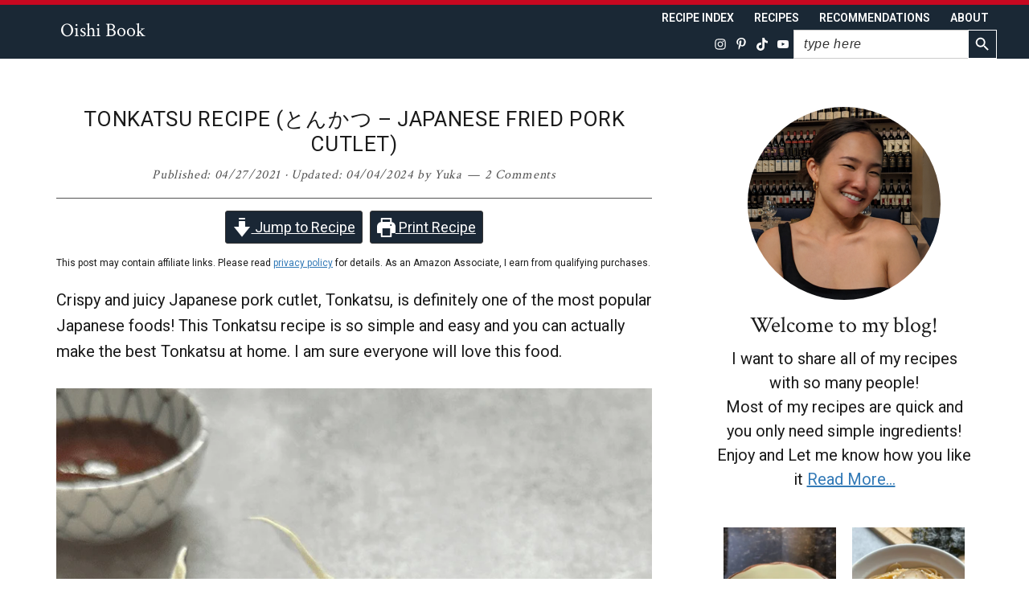

--- FILE ---
content_type: text/html; charset=UTF-8
request_url: https://oishibook.com/tonkatsu/
body_size: 38845
content:
<!DOCTYPE html>
<html lang="en-US">
<head >
<meta charset="UTF-8" />
<meta name="description" content="Crispy and juicy Japanese pork cutlet, Tonkatsu, is definitely one of the most popular Japanese foods! This Tonkatsu recipe is so simple and easy and you can actually make the best Tonkatsu at home. I am sure everyone will love this food." />
<meta name="viewport" content="width=device-width, initial-scale=1" />
<title>Tonkatsu Recipe (とんかつ &#8211; Japanese Fried Pork Cutlet)</title>
<meta name='robots' content='max-image-preview:large' />
<script type="application/ld+json">{"@context":"http:\/\/schema.org\/","@type":"Recipe","name":"Tonkatsu","author":{"@type":"Person","name":"Yuka"},"description":"Crispy and juicy Japanese pork cutlet, Tonkatsu, is definitely one of the most popular Japanese foods!","datePublished":"2021-04-27T00:28:32+00:00","image":["https:\/\/oishibook.com\/wp-content\/uploads\/2021\/04\/tonkatsu-blog-RECIPE-750_750.jpg","https:\/\/oishibook.com\/wp-content\/uploads\/2021\/04\/tonkatsu-blog-RECIPE-750_750-500x500.jpg","https:\/\/oishibook.com\/wp-content\/uploads\/2021\/04\/tonkatsu-blog-RECIPE-750_750-500x375.jpg","https:\/\/oishibook.com\/wp-content\/uploads\/2021\/04\/tonkatsu-blog-RECIPE-750_750-480x270.jpg"],"recipeYield":["2","2 people"],"prepTime":"PT5M","cookTime":"PT25M","totalTime":"PT30M","recipeIngredient":["350 g  thinly sliced pork loin  (for 2 people, it should be 300-350g)","1\/2 teaspoon salt","1\/2 teaspoon freshly ground black pepper","1\/3 cup all-purpose flour (add more if you need.)","1\/2 cup panko (HERE to buy Panko (Japanese breadcrumbs). add more if you need.)","1  large egg(s)","2 cup neutral-flavored oil (vegetable, rice bran, canola, etc) (for deep-frying)","Tonkatsu sauce","cabbage (I used sugarloaf cabbage)"],"recipeInstructions":[{"@type":"HowToStep","text":"Gather all the ingredients","name":"Gather all the ingredients","url":"https:\/\/oishibook.com\/tonkatsu\/#wprm-recipe-443-step-0-0","image":"https:\/\/oishibook.com\/wp-content\/uploads\/2021\/04\/1010242-scaled.jpg"},{"@type":"HowToStep","text":"Using a meat mallet and smash the pork to flatten to about 0.4 inch (1cm) thick. I didn&#39;t have it this time so I used my fist to flatten the meat over the cling wrap.","name":"Using a meat mallet and smash the pork to flatten to about 0.4 inch (1cm) thick. I didn&#39;t have it this time so I used my fist to flatten the meat over the cling wrap.","url":"https:\/\/oishibook.com\/tonkatsu\/#wprm-recipe-443-step-0-1","image":"https:\/\/oishibook.com\/wp-content\/uploads\/2021\/04\/1010244-scaled.jpg"},{"@type":"HowToStep","text":"Make small cuts at 0.8 inch (2cm) around the edge of the pork so that the pork won&#39;t curl up when it&#39;s fried.","name":"Make small cuts at 0.8 inch (2cm) around the edge of the pork so that the pork won&#39;t curl up when it&#39;s fried.","url":"https:\/\/oishibook.com\/tonkatsu\/#wprm-recipe-443-step-0-2","image":"https:\/\/oishibook.com\/wp-content\/uploads\/2021\/04\/1010245-scaled.jpg"},{"@type":"HowToStep","text":"Season the pork with salt and pepper.","name":"Season the pork with salt and pepper.","url":"https:\/\/oishibook.com\/tonkatsu\/#wprm-recipe-443-step-0-3","image":"https:\/\/oishibook.com\/wp-content\/uploads\/2021\/04\/1010256-scaled.jpg"},{"@type":"HowToStep","text":"Add egg to a mixture bowl and mix it well.","name":"Add egg to a mixture bowl and mix it well.","url":"https:\/\/oishibook.com\/tonkatsu\/#wprm-recipe-443-step-0-4","image":"https:\/\/oishibook.com\/wp-content\/uploads\/2021\/04\/1010258-scaled.jpg"},{"@type":"HowToStep","text":"Dip each slice of meat into the flour first and dust with extra flour. Then dip in the mixture bowl and dust the extra egg.","name":"Dip each slice of meat into the flour first and dust with extra flour. Then dip in the mixture bowl and dust the extra egg.","url":"https:\/\/oishibook.com\/tonkatsu\/#wprm-recipe-443-step-0-5","image":"https:\/\/oishibook.com\/wp-content\/uploads\/2021\/04\/dipping_1.jpg"},{"@type":"HowToStep","text":"Do the same thing again. Dip each slice of pork into the flour first, dust the extra flour. Then dip in mixture bowl and dust the extra egg.","name":"Do the same thing again. Dip each slice of pork into the flour first, dust the extra flour. Then dip in mixture bowl and dust the extra egg.","url":"https:\/\/oishibook.com\/tonkatsu\/#wprm-recipe-443-step-0-6","image":"https:\/\/oishibook.com\/wp-content\/uploads\/2021\/04\/dipping_2.jpg"},{"@type":"HowToStep","text":"Cover the pork with Panko.","name":"Cover the pork with Panko.","url":"https:\/\/oishibook.com\/tonkatsu\/#wprm-recipe-443-step-0-7","image":"https:\/\/oishibook.com\/wp-content\/uploads\/2021\/04\/1010252-scaled.jpg"},{"@type":"HowToStep","text":"Heat the oil to 160-170 \u00b0c (320-338 \u00b0F).  When oil hits this point, gently put one pork cutlet in. Cook one at a time otherwise oil&#39;s heat drops dramatically.  Fry each side for 2 minutes. After 4 minutes total, put it on the paper towel-lined wire rack.","name":"Heat the oil to 160-170 \u00b0c (320-338 \u00b0F).  When oil hits this point, gently put one pork cutlet in. Cook one at a time otherwise oil&#39;s heat drops dramatically.  Fry each side for 2 minutes. After 4 minutes total, put it on the paper towel-lined wire rack.","url":"https:\/\/oishibook.com\/tonkatsu\/#wprm-recipe-443-step-0-8","image":"https:\/\/oishibook.com\/wp-content\/uploads\/2021\/04\/1010254-scaled.jpg"},{"@type":"HowToStep","text":"Second fry. Bring the oil to 180 or 190 \u00b0c (356-374 \u00b0F), then put pork in for the second time! About 30 seconds each side, once it gets golden brown color, then remove and drain on the paper-lined wire rack again.","name":"Second fry. Bring the oil to 180 or 190 \u00b0c (356-374 \u00b0F), then put pork in for the second time! About 30 seconds each side, once it gets golden brown color, then remove and drain on the paper-lined wire rack again.","url":"https:\/\/oishibook.com\/tonkatsu\/#wprm-recipe-443-step-0-9","image":"https:\/\/oishibook.com\/wp-content\/uploads\/2021\/04\/1010260-scaled.jpg"},{"@type":"HowToStep","text":"Slice the Tonkatsu you just made into 0.6 inch pieces (1.5cm) . Serve in your favorite style! Usually we have shredded cabbage on the side!","name":"Slice the Tonkatsu you just made into 0.6 inch pieces (1.5cm) . Serve in your favorite style! Usually we have shredded cabbage on the side!","url":"https:\/\/oishibook.com\/tonkatsu\/#wprm-recipe-443-step-0-10","image":"https:\/\/oishibook.com\/wp-content\/uploads\/2021\/04\/1010269-scaled.jpg"},{"@type":"HowToStep","text":"Finally, put the Tonkatsu sauce over the pork.","name":"Finally, put the Tonkatsu sauce over the pork.","url":"https:\/\/oishibook.com\/tonkatsu\/#wprm-recipe-443-step-0-11","image":"https:\/\/oishibook.com\/wp-content\/uploads\/2021\/04\/1010282-scaled.jpg"}],"aggregateRating":{"@type":"AggregateRating","ratingValue":"5","ratingCount":"1","reviewCount":"1"},"review":[{"@type":"Review","reviewRating":{"@type":"Rating","ratingValue":"5"},"reviewBody":"Yum yum yum!!","author":{"@type":"Person","name":"Helen"},"datePublished":"2021-10-02"}],"recipeCategory":["Main Course"],"recipeCuisine":["Japanese"],"keywords":"pork","nutrition":{"@type":"NutritionInformation","calories":"587 kcal","carbohydrateContent":"19 g","proteinContent":"35 g","fatContent":"34 g","saturatedFatContent":"28 g","transFatContent":"1 g","cholesterolContent":"188 mg","sodiumContent":"256 mg","fiberContent":"1 g","sugarContent":"1 g","servingSize":"1 serving"}}</script><link rel='dns-prefetch' href='//www.googletagmanager.com' />
<link rel='dns-prefetch' href='//fonts.googleapis.com' />
<link rel='dns-prefetch' href='//pagead2.googlesyndication.com' />
<link rel='dns-prefetch' href='//fundingchoicesmessages.google.com' />
<link rel="alternate" type="application/rss+xml" title="Oishi Book &raquo; Feed" href="https://oishibook.com/feed/" />
<link rel="alternate" type="application/rss+xml" title="Oishi Book &raquo; Comments Feed" href="https://oishibook.com/comments/feed/" />
<link rel="alternate" type="application/rss+xml" title="Oishi Book &raquo; Tonkatsu Recipe (とんかつ &#8211; Japanese Fried Pork Cutlet) Comments Feed" href="https://oishibook.com/tonkatsu/feed/" />
<link rel="alternate" title="oEmbed (JSON)" type="application/json+oembed" href="https://oishibook.com/wp-json/oembed/1.0/embed?url=https%3A%2F%2Foishibook.com%2Ftonkatsu%2F" />
<link rel="alternate" title="oEmbed (XML)" type="text/xml+oembed" href="https://oishibook.com/wp-json/oembed/1.0/embed?url=https%3A%2F%2Foishibook.com%2Ftonkatsu%2F&#038;format=xml" />
<link rel="canonical" href="https://oishibook.com/tonkatsu/" />
<style id='wp-img-auto-sizes-contain-inline-css' type='text/css'>
img:is([sizes=auto i],[sizes^="auto," i]){contain-intrinsic-size:3000px 1500px}
/*# sourceURL=wp-img-auto-sizes-contain-inline-css */
</style>
<link rel='stylesheet' id='genesis-blocks-style-css-css' href='https://oishibook.com/wp-content/plugins/genesis-blocks/dist/style-blocks.build.css' type='text/css' media='all' />
<link rel='stylesheet' id='wprm-public-css' href='https://oishibook.com/wp-content/plugins/wp-recipe-maker/dist/public-modern.css' type='text/css' media='all' />
<link rel='stylesheet' id='recipe-blogger-css' href='https://oishibook.com/wp-content/themes/recipe-blogger/style.css' type='text/css' media='all' />
<style id='wp-block-library-inline-css' type='text/css'>
:root{--wp-block-synced-color:#7a00df;--wp-block-synced-color--rgb:122,0,223;--wp-bound-block-color:var(--wp-block-synced-color);--wp-editor-canvas-background:#ddd;--wp-admin-theme-color:#007cba;--wp-admin-theme-color--rgb:0,124,186;--wp-admin-theme-color-darker-10:#006ba1;--wp-admin-theme-color-darker-10--rgb:0,107,160.5;--wp-admin-theme-color-darker-20:#005a87;--wp-admin-theme-color-darker-20--rgb:0,90,135;--wp-admin-border-width-focus:2px}@media (min-resolution:192dpi){:root{--wp-admin-border-width-focus:1.5px}}.wp-element-button{cursor:pointer}:root .has-very-light-gray-background-color{background-color:#eee}:root .has-very-dark-gray-background-color{background-color:#313131}:root .has-very-light-gray-color{color:#eee}:root .has-very-dark-gray-color{color:#313131}:root .has-vivid-green-cyan-to-vivid-cyan-blue-gradient-background{background:linear-gradient(135deg,#00d084,#0693e3)}:root .has-purple-crush-gradient-background{background:linear-gradient(135deg,#34e2e4,#4721fb 50%,#ab1dfe)}:root .has-hazy-dawn-gradient-background{background:linear-gradient(135deg,#faaca8,#dad0ec)}:root .has-subdued-olive-gradient-background{background:linear-gradient(135deg,#fafae1,#67a671)}:root .has-atomic-cream-gradient-background{background:linear-gradient(135deg,#fdd79a,#004a59)}:root .has-nightshade-gradient-background{background:linear-gradient(135deg,#330968,#31cdcf)}:root .has-midnight-gradient-background{background:linear-gradient(135deg,#020381,#2874fc)}:root{--wp--preset--font-size--normal:16px;--wp--preset--font-size--huge:42px}.has-regular-font-size{font-size:1em}.has-larger-font-size{font-size:2.625em}.has-normal-font-size{font-size:var(--wp--preset--font-size--normal)}.has-huge-font-size{font-size:var(--wp--preset--font-size--huge)}.has-text-align-center{text-align:center}.has-text-align-left{text-align:left}.has-text-align-right{text-align:right}.has-fit-text{white-space:nowrap!important}#end-resizable-editor-section{display:none}.aligncenter{clear:both}.items-justified-left{justify-content:flex-start}.items-justified-center{justify-content:center}.items-justified-right{justify-content:flex-end}.items-justified-space-between{justify-content:space-between}.screen-reader-text{border:0;clip-path:inset(50%);height:1px;margin:-1px;overflow:hidden;padding:0;position:absolute;width:1px;word-wrap:normal!important}.screen-reader-text:focus{background-color:#ddd;clip-path:none;color:#444;display:block;font-size:1em;height:auto;left:5px;line-height:normal;padding:15px 23px 14px;text-decoration:none;top:5px;width:auto;z-index:100000}html :where(.has-border-color){border-style:solid}html :where([style*=border-top-color]){border-top-style:solid}html :where([style*=border-right-color]){border-right-style:solid}html :where([style*=border-bottom-color]){border-bottom-style:solid}html :where([style*=border-left-color]){border-left-style:solid}html :where([style*=border-width]){border-style:solid}html :where([style*=border-top-width]){border-top-style:solid}html :where([style*=border-right-width]){border-right-style:solid}html :where([style*=border-bottom-width]){border-bottom-style:solid}html :where([style*=border-left-width]){border-left-style:solid}html :where(img[class*=wp-image-]){height:auto;max-width:100%}:where(figure){margin:0 0 1em}html :where(.is-position-sticky){--wp-admin--admin-bar--position-offset:var(--wp-admin--admin-bar--height,0px)}@media screen and (max-width:600px){html :where(.is-position-sticky){--wp-admin--admin-bar--position-offset:0px}}

/*# sourceURL=wp-block-library-inline-css */
</style><style id='wp-block-heading-inline-css' type='text/css'>
h1:where(.wp-block-heading).has-background,h2:where(.wp-block-heading).has-background,h3:where(.wp-block-heading).has-background,h4:where(.wp-block-heading).has-background,h5:where(.wp-block-heading).has-background,h6:where(.wp-block-heading).has-background{padding:1.25em 2.375em}h1.has-text-align-left[style*=writing-mode]:where([style*=vertical-lr]),h1.has-text-align-right[style*=writing-mode]:where([style*=vertical-rl]),h2.has-text-align-left[style*=writing-mode]:where([style*=vertical-lr]),h2.has-text-align-right[style*=writing-mode]:where([style*=vertical-rl]),h3.has-text-align-left[style*=writing-mode]:where([style*=vertical-lr]),h3.has-text-align-right[style*=writing-mode]:where([style*=vertical-rl]),h4.has-text-align-left[style*=writing-mode]:where([style*=vertical-lr]),h4.has-text-align-right[style*=writing-mode]:where([style*=vertical-rl]),h5.has-text-align-left[style*=writing-mode]:where([style*=vertical-lr]),h5.has-text-align-right[style*=writing-mode]:where([style*=vertical-rl]),h6.has-text-align-left[style*=writing-mode]:where([style*=vertical-lr]),h6.has-text-align-right[style*=writing-mode]:where([style*=vertical-rl]){rotate:180deg}
/*# sourceURL=https://oishibook.com/wp-includes/blocks/heading/style.min.css */
</style>
<style id='wp-block-image-inline-css' type='text/css'>
.wp-block-image>a,.wp-block-image>figure>a{display:inline-block}.wp-block-image img{box-sizing:border-box;height:auto;max-width:100%;vertical-align:bottom}@media not (prefers-reduced-motion){.wp-block-image img.hide{visibility:hidden}.wp-block-image img.show{animation:show-content-image .4s}}.wp-block-image[style*=border-radius] img,.wp-block-image[style*=border-radius]>a{border-radius:inherit}.wp-block-image.has-custom-border img{box-sizing:border-box}.wp-block-image.aligncenter{text-align:center}.wp-block-image.alignfull>a,.wp-block-image.alignwide>a{width:100%}.wp-block-image.alignfull img,.wp-block-image.alignwide img{height:auto;width:100%}.wp-block-image .aligncenter,.wp-block-image .alignleft,.wp-block-image .alignright,.wp-block-image.aligncenter,.wp-block-image.alignleft,.wp-block-image.alignright{display:table}.wp-block-image .aligncenter>figcaption,.wp-block-image .alignleft>figcaption,.wp-block-image .alignright>figcaption,.wp-block-image.aligncenter>figcaption,.wp-block-image.alignleft>figcaption,.wp-block-image.alignright>figcaption{caption-side:bottom;display:table-caption}.wp-block-image .alignleft{float:left;margin:.5em 1em .5em 0}.wp-block-image .alignright{float:right;margin:.5em 0 .5em 1em}.wp-block-image .aligncenter{margin-left:auto;margin-right:auto}.wp-block-image :where(figcaption){margin-bottom:1em;margin-top:.5em}.wp-block-image.is-style-circle-mask img{border-radius:9999px}@supports ((-webkit-mask-image:none) or (mask-image:none)) or (-webkit-mask-image:none){.wp-block-image.is-style-circle-mask img{border-radius:0;-webkit-mask-image:url('data:image/svg+xml;utf8,<svg viewBox="0 0 100 100" xmlns="http://www.w3.org/2000/svg"><circle cx="50" cy="50" r="50"/></svg>');mask-image:url('data:image/svg+xml;utf8,<svg viewBox="0 0 100 100" xmlns="http://www.w3.org/2000/svg"><circle cx="50" cy="50" r="50"/></svg>');mask-mode:alpha;-webkit-mask-position:center;mask-position:center;-webkit-mask-repeat:no-repeat;mask-repeat:no-repeat;-webkit-mask-size:contain;mask-size:contain}}:root :where(.wp-block-image.is-style-rounded img,.wp-block-image .is-style-rounded img){border-radius:9999px}.wp-block-image figure{margin:0}.wp-lightbox-container{display:flex;flex-direction:column;position:relative}.wp-lightbox-container img{cursor:zoom-in}.wp-lightbox-container img:hover+button{opacity:1}.wp-lightbox-container button{align-items:center;backdrop-filter:blur(16px) saturate(180%);background-color:#5a5a5a40;border:none;border-radius:4px;cursor:zoom-in;display:flex;height:20px;justify-content:center;opacity:0;padding:0;position:absolute;right:16px;text-align:center;top:16px;width:20px;z-index:100}@media not (prefers-reduced-motion){.wp-lightbox-container button{transition:opacity .2s ease}}.wp-lightbox-container button:focus-visible{outline:3px auto #5a5a5a40;outline:3px auto -webkit-focus-ring-color;outline-offset:3px}.wp-lightbox-container button:hover{cursor:pointer;opacity:1}.wp-lightbox-container button:focus{opacity:1}.wp-lightbox-container button:focus,.wp-lightbox-container button:hover,.wp-lightbox-container button:not(:hover):not(:active):not(.has-background){background-color:#5a5a5a40;border:none}.wp-lightbox-overlay{box-sizing:border-box;cursor:zoom-out;height:100vh;left:0;overflow:hidden;position:fixed;top:0;visibility:hidden;width:100%;z-index:100000}.wp-lightbox-overlay .close-button{align-items:center;cursor:pointer;display:flex;justify-content:center;min-height:40px;min-width:40px;padding:0;position:absolute;right:calc(env(safe-area-inset-right) + 16px);top:calc(env(safe-area-inset-top) + 16px);z-index:5000000}.wp-lightbox-overlay .close-button:focus,.wp-lightbox-overlay .close-button:hover,.wp-lightbox-overlay .close-button:not(:hover):not(:active):not(.has-background){background:none;border:none}.wp-lightbox-overlay .lightbox-image-container{height:var(--wp--lightbox-container-height);left:50%;overflow:hidden;position:absolute;top:50%;transform:translate(-50%,-50%);transform-origin:top left;width:var(--wp--lightbox-container-width);z-index:9999999999}.wp-lightbox-overlay .wp-block-image{align-items:center;box-sizing:border-box;display:flex;height:100%;justify-content:center;margin:0;position:relative;transform-origin:0 0;width:100%;z-index:3000000}.wp-lightbox-overlay .wp-block-image img{height:var(--wp--lightbox-image-height);min-height:var(--wp--lightbox-image-height);min-width:var(--wp--lightbox-image-width);width:var(--wp--lightbox-image-width)}.wp-lightbox-overlay .wp-block-image figcaption{display:none}.wp-lightbox-overlay button{background:none;border:none}.wp-lightbox-overlay .scrim{background-color:#fff;height:100%;opacity:.9;position:absolute;width:100%;z-index:2000000}.wp-lightbox-overlay.active{visibility:visible}@media not (prefers-reduced-motion){.wp-lightbox-overlay.active{animation:turn-on-visibility .25s both}.wp-lightbox-overlay.active img{animation:turn-on-visibility .35s both}.wp-lightbox-overlay.show-closing-animation:not(.active){animation:turn-off-visibility .35s both}.wp-lightbox-overlay.show-closing-animation:not(.active) img{animation:turn-off-visibility .25s both}.wp-lightbox-overlay.zoom.active{animation:none;opacity:1;visibility:visible}.wp-lightbox-overlay.zoom.active .lightbox-image-container{animation:lightbox-zoom-in .4s}.wp-lightbox-overlay.zoom.active .lightbox-image-container img{animation:none}.wp-lightbox-overlay.zoom.active .scrim{animation:turn-on-visibility .4s forwards}.wp-lightbox-overlay.zoom.show-closing-animation:not(.active){animation:none}.wp-lightbox-overlay.zoom.show-closing-animation:not(.active) .lightbox-image-container{animation:lightbox-zoom-out .4s}.wp-lightbox-overlay.zoom.show-closing-animation:not(.active) .lightbox-image-container img{animation:none}.wp-lightbox-overlay.zoom.show-closing-animation:not(.active) .scrim{animation:turn-off-visibility .4s forwards}}@keyframes show-content-image{0%{visibility:hidden}99%{visibility:hidden}to{visibility:visible}}@keyframes turn-on-visibility{0%{opacity:0}to{opacity:1}}@keyframes turn-off-visibility{0%{opacity:1;visibility:visible}99%{opacity:0;visibility:visible}to{opacity:0;visibility:hidden}}@keyframes lightbox-zoom-in{0%{transform:translate(calc((-100vw + var(--wp--lightbox-scrollbar-width))/2 + var(--wp--lightbox-initial-left-position)),calc(-50vh + var(--wp--lightbox-initial-top-position))) scale(var(--wp--lightbox-scale))}to{transform:translate(-50%,-50%) scale(1)}}@keyframes lightbox-zoom-out{0%{transform:translate(-50%,-50%) scale(1);visibility:visible}99%{visibility:visible}to{transform:translate(calc((-100vw + var(--wp--lightbox-scrollbar-width))/2 + var(--wp--lightbox-initial-left-position)),calc(-50vh + var(--wp--lightbox-initial-top-position))) scale(var(--wp--lightbox-scale));visibility:hidden}}
/*# sourceURL=https://oishibook.com/wp-includes/blocks/image/style.min.css */
</style>
<style id='wp-block-list-inline-css' type='text/css'>
ol,ul{box-sizing:border-box}:root :where(.wp-block-list.has-background){padding:1.25em 2.375em}
/*# sourceURL=https://oishibook.com/wp-includes/blocks/list/style.min.css */
</style>
<style id='wp-block-paragraph-inline-css' type='text/css'>
.is-small-text{font-size:.875em}.is-regular-text{font-size:1em}.is-large-text{font-size:2.25em}.is-larger-text{font-size:3em}.has-drop-cap:not(:focus):first-letter{float:left;font-size:8.4em;font-style:normal;font-weight:100;line-height:.68;margin:.05em .1em 0 0;text-transform:uppercase}body.rtl .has-drop-cap:not(:focus):first-letter{float:none;margin-left:.1em}p.has-drop-cap.has-background{overflow:hidden}:root :where(p.has-background){padding:1.25em 2.375em}:where(p.has-text-color:not(.has-link-color)) a{color:inherit}p.has-text-align-left[style*="writing-mode:vertical-lr"],p.has-text-align-right[style*="writing-mode:vertical-rl"]{rotate:180deg}
/*# sourceURL=https://oishibook.com/wp-includes/blocks/paragraph/style.min.css */
</style>
<style id='global-styles-inline-css' type='text/css'>
:root{--wp--preset--aspect-ratio--square: 1;--wp--preset--aspect-ratio--4-3: 4/3;--wp--preset--aspect-ratio--3-4: 3/4;--wp--preset--aspect-ratio--3-2: 3/2;--wp--preset--aspect-ratio--2-3: 2/3;--wp--preset--aspect-ratio--16-9: 16/9;--wp--preset--aspect-ratio--9-16: 9/16;--wp--preset--color--black: #333333;--wp--preset--color--cyan-bluish-gray: #abb8c3;--wp--preset--color--white: #ffffff;--wp--preset--color--pale-pink: #f78da7;--wp--preset--color--vivid-red: #cf2e2e;--wp--preset--color--luminous-vivid-orange: #ff6900;--wp--preset--color--luminous-vivid-amber: #fcb900;--wp--preset--color--light-green-cyan: #7bdcb5;--wp--preset--color--vivid-green-cyan: #00d084;--wp--preset--color--pale-cyan-blue: #8ed1fc;--wp--preset--color--vivid-cyan-blue: #0693e3;--wp--preset--color--vivid-purple: #9b51e0;--wp--preset--color--link-color: #337ab7;--wp--preset--color--accent-color: #89a3b7;--wp--preset--color--button-color: #c70820;--wp--preset--color--button-hover: #ffffff;--wp--preset--gradient--vivid-cyan-blue-to-vivid-purple: linear-gradient(135deg,rgb(6,147,227) 0%,rgb(155,81,224) 100%);--wp--preset--gradient--light-green-cyan-to-vivid-green-cyan: linear-gradient(135deg,rgb(122,220,180) 0%,rgb(0,208,130) 100%);--wp--preset--gradient--luminous-vivid-amber-to-luminous-vivid-orange: linear-gradient(135deg,rgb(252,185,0) 0%,rgb(255,105,0) 100%);--wp--preset--gradient--luminous-vivid-orange-to-vivid-red: linear-gradient(135deg,rgb(255,105,0) 0%,rgb(207,46,46) 100%);--wp--preset--gradient--very-light-gray-to-cyan-bluish-gray: linear-gradient(135deg,rgb(238,238,238) 0%,rgb(169,184,195) 100%);--wp--preset--gradient--cool-to-warm-spectrum: linear-gradient(135deg,rgb(74,234,220) 0%,rgb(151,120,209) 20%,rgb(207,42,186) 40%,rgb(238,44,130) 60%,rgb(251,105,98) 80%,rgb(254,248,76) 100%);--wp--preset--gradient--blush-light-purple: linear-gradient(135deg,rgb(255,206,236) 0%,rgb(152,150,240) 100%);--wp--preset--gradient--blush-bordeaux: linear-gradient(135deg,rgb(254,205,165) 0%,rgb(254,45,45) 50%,rgb(107,0,62) 100%);--wp--preset--gradient--luminous-dusk: linear-gradient(135deg,rgb(255,203,112) 0%,rgb(199,81,192) 50%,rgb(65,88,208) 100%);--wp--preset--gradient--pale-ocean: linear-gradient(135deg,rgb(255,245,203) 0%,rgb(182,227,212) 50%,rgb(51,167,181) 100%);--wp--preset--gradient--electric-grass: linear-gradient(135deg,rgb(202,248,128) 0%,rgb(113,206,126) 100%);--wp--preset--gradient--midnight: linear-gradient(135deg,rgb(2,3,129) 0%,rgb(40,116,252) 100%);--wp--preset--font-size--small: 12px;--wp--preset--font-size--medium: 20px;--wp--preset--font-size--large: 20px;--wp--preset--font-size--x-large: 42px;--wp--preset--font-size--normal: 18px;--wp--preset--font-size--larger: 24px;--wp--preset--spacing--20: 0.44rem;--wp--preset--spacing--30: 0.67rem;--wp--preset--spacing--40: 1rem;--wp--preset--spacing--50: 1.5rem;--wp--preset--spacing--60: 2.25rem;--wp--preset--spacing--70: 3.38rem;--wp--preset--spacing--80: 5.06rem;--wp--preset--shadow--natural: 6px 6px 9px rgba(0, 0, 0, 0.2);--wp--preset--shadow--deep: 12px 12px 50px rgba(0, 0, 0, 0.4);--wp--preset--shadow--sharp: 6px 6px 0px rgba(0, 0, 0, 0.2);--wp--preset--shadow--outlined: 6px 6px 0px -3px rgb(255, 255, 255), 6px 6px rgb(0, 0, 0);--wp--preset--shadow--crisp: 6px 6px 0px rgb(0, 0, 0);}:where(.is-layout-flex){gap: 0.5em;}:where(.is-layout-grid){gap: 0.5em;}body .is-layout-flex{display: flex;}.is-layout-flex{flex-wrap: wrap;align-items: center;}.is-layout-flex > :is(*, div){margin: 0;}body .is-layout-grid{display: grid;}.is-layout-grid > :is(*, div){margin: 0;}:where(.wp-block-columns.is-layout-flex){gap: 2em;}:where(.wp-block-columns.is-layout-grid){gap: 2em;}:where(.wp-block-post-template.is-layout-flex){gap: 1.25em;}:where(.wp-block-post-template.is-layout-grid){gap: 1.25em;}.has-black-color{color: var(--wp--preset--color--black) !important;}.has-cyan-bluish-gray-color{color: var(--wp--preset--color--cyan-bluish-gray) !important;}.has-white-color{color: var(--wp--preset--color--white) !important;}.has-pale-pink-color{color: var(--wp--preset--color--pale-pink) !important;}.has-vivid-red-color{color: var(--wp--preset--color--vivid-red) !important;}.has-luminous-vivid-orange-color{color: var(--wp--preset--color--luminous-vivid-orange) !important;}.has-luminous-vivid-amber-color{color: var(--wp--preset--color--luminous-vivid-amber) !important;}.has-light-green-cyan-color{color: var(--wp--preset--color--light-green-cyan) !important;}.has-vivid-green-cyan-color{color: var(--wp--preset--color--vivid-green-cyan) !important;}.has-pale-cyan-blue-color{color: var(--wp--preset--color--pale-cyan-blue) !important;}.has-vivid-cyan-blue-color{color: var(--wp--preset--color--vivid-cyan-blue) !important;}.has-vivid-purple-color{color: var(--wp--preset--color--vivid-purple) !important;}.has-black-background-color{background-color: var(--wp--preset--color--black) !important;}.has-cyan-bluish-gray-background-color{background-color: var(--wp--preset--color--cyan-bluish-gray) !important;}.has-white-background-color{background-color: var(--wp--preset--color--white) !important;}.has-pale-pink-background-color{background-color: var(--wp--preset--color--pale-pink) !important;}.has-vivid-red-background-color{background-color: var(--wp--preset--color--vivid-red) !important;}.has-luminous-vivid-orange-background-color{background-color: var(--wp--preset--color--luminous-vivid-orange) !important;}.has-luminous-vivid-amber-background-color{background-color: var(--wp--preset--color--luminous-vivid-amber) !important;}.has-light-green-cyan-background-color{background-color: var(--wp--preset--color--light-green-cyan) !important;}.has-vivid-green-cyan-background-color{background-color: var(--wp--preset--color--vivid-green-cyan) !important;}.has-pale-cyan-blue-background-color{background-color: var(--wp--preset--color--pale-cyan-blue) !important;}.has-vivid-cyan-blue-background-color{background-color: var(--wp--preset--color--vivid-cyan-blue) !important;}.has-vivid-purple-background-color{background-color: var(--wp--preset--color--vivid-purple) !important;}.has-black-border-color{border-color: var(--wp--preset--color--black) !important;}.has-cyan-bluish-gray-border-color{border-color: var(--wp--preset--color--cyan-bluish-gray) !important;}.has-white-border-color{border-color: var(--wp--preset--color--white) !important;}.has-pale-pink-border-color{border-color: var(--wp--preset--color--pale-pink) !important;}.has-vivid-red-border-color{border-color: var(--wp--preset--color--vivid-red) !important;}.has-luminous-vivid-orange-border-color{border-color: var(--wp--preset--color--luminous-vivid-orange) !important;}.has-luminous-vivid-amber-border-color{border-color: var(--wp--preset--color--luminous-vivid-amber) !important;}.has-light-green-cyan-border-color{border-color: var(--wp--preset--color--light-green-cyan) !important;}.has-vivid-green-cyan-border-color{border-color: var(--wp--preset--color--vivid-green-cyan) !important;}.has-pale-cyan-blue-border-color{border-color: var(--wp--preset--color--pale-cyan-blue) !important;}.has-vivid-cyan-blue-border-color{border-color: var(--wp--preset--color--vivid-cyan-blue) !important;}.has-vivid-purple-border-color{border-color: var(--wp--preset--color--vivid-purple) !important;}.has-vivid-cyan-blue-to-vivid-purple-gradient-background{background: var(--wp--preset--gradient--vivid-cyan-blue-to-vivid-purple) !important;}.has-light-green-cyan-to-vivid-green-cyan-gradient-background{background: var(--wp--preset--gradient--light-green-cyan-to-vivid-green-cyan) !important;}.has-luminous-vivid-amber-to-luminous-vivid-orange-gradient-background{background: var(--wp--preset--gradient--luminous-vivid-amber-to-luminous-vivid-orange) !important;}.has-luminous-vivid-orange-to-vivid-red-gradient-background{background: var(--wp--preset--gradient--luminous-vivid-orange-to-vivid-red) !important;}.has-very-light-gray-to-cyan-bluish-gray-gradient-background{background: var(--wp--preset--gradient--very-light-gray-to-cyan-bluish-gray) !important;}.has-cool-to-warm-spectrum-gradient-background{background: var(--wp--preset--gradient--cool-to-warm-spectrum) !important;}.has-blush-light-purple-gradient-background{background: var(--wp--preset--gradient--blush-light-purple) !important;}.has-blush-bordeaux-gradient-background{background: var(--wp--preset--gradient--blush-bordeaux) !important;}.has-luminous-dusk-gradient-background{background: var(--wp--preset--gradient--luminous-dusk) !important;}.has-pale-ocean-gradient-background{background: var(--wp--preset--gradient--pale-ocean) !important;}.has-electric-grass-gradient-background{background: var(--wp--preset--gradient--electric-grass) !important;}.has-midnight-gradient-background{background: var(--wp--preset--gradient--midnight) !important;}.has-small-font-size{font-size: var(--wp--preset--font-size--small) !important;}.has-medium-font-size{font-size: var(--wp--preset--font-size--medium) !important;}.has-large-font-size{font-size: var(--wp--preset--font-size--large) !important;}.has-x-large-font-size{font-size: var(--wp--preset--font-size--x-large) !important;}
/*# sourceURL=global-styles-inline-css */
</style>

<style id='classic-theme-styles-inline-css' type='text/css'>
/*! This file is auto-generated */
.wp-block-button__link{color:#fff;background-color:#32373c;border-radius:9999px;box-shadow:none;text-decoration:none;padding:calc(.667em + 2px) calc(1.333em + 2px);font-size:1.125em}.wp-block-file__button{background:#32373c;color:#fff;text-decoration:none}
/*# sourceURL=/wp-includes/css/classic-themes.min.css */
</style>
<link rel='stylesheet' id='wprmp-public-css' href='https://oishibook.com/wp-content/plugins/wp-recipe-maker-premium/dist/public-premium.css' type='text/css' media='all' />
<link rel='stylesheet' id='ivory-search-styles-css' href='https://oishibook.com/wp-content/plugins/add-search-to-menu/public/css/ivory-search.min.css' type='text/css' media='all' />
<link rel='stylesheet' id='recipe-blogger-fonts-css' href='https://fonts.googleapis.com/css?family=Crimson+Text%7CRoboto%3A300%2C400%2C600%2C700%7CMuli%3A300%2C400%2C600%2C700&#038;ver=1.3.7' type='text/css' media='all' />
<link rel='stylesheet' id='recipe-blogger-Stylesheet-css' href='https://oishibook.com/wp-content/themes/recipe-blogger/style.css' type='text/css' media='all' />
<style id='recipe-blogger-Stylesheet-inline-css' type='text/css'>

			body,
			p,
			li,
			.entry-content p,
			.entry-content li {
				font-size: 20px;
			}

			
			h2 {
				font-size: 36px;
			}

			
			h4 {
				font-size: 20px;
			}

			

		a,
		a:visited,
		.sidebar a,
		.sidebar a:visited,
		.breadcrumb a, 
		.breadcrumb a:visited,
		.footer-widgets a,
		.footer-widgets a:visited,
		.entry-title a:focus,
		.entry-title a:hover,
		.site-container .gb-block-post-grid header .gb-block-post-grid-title a:focus,
		.site-container .gb-block-post-grid header .gb-block-post-grid-title a:hover
		{
			color: #337ab7;
		}

		

		a:focus,
		a:hover,
		.entry-content a:focus,
		.entry-content a:hover,
		.breadcrumb a:focus, 
		.breadcrumb a:hover,
		.footer-widgets a:focus,
		.footer-widgets a:hover,
		.sidebar .cat-item a:hover,
		.sidebar .cat-item a:focus {
			color: #89a3b7;
		}

		
		.archive-pagination li a:focus, 
		.archive-pagination li a:hover, 
		.archive-pagination li.active a {
			color: #333333;
			background-color: #89a3b7;
		}

		@media only screen and (min-width: 960px) {
			.genesis-nav-menu > .menu-highlight > a:hover,
			.genesis-nav-menu > .menu-highlight > a:focus,
			.genesis-nav-menu > .menu-highlight.current-menu-item > a {
				background-color: #89a3b7;
				color: #333333;
			}
		}
		

		.button,
		.button:visited,
		button,
		button:visited,
		input[type="button"],
		input[type="button"]:visited,
		input[type="reset"],
		input[type="reset"]:visited,
		input[type="submit"],
		input[type="submit"]:visited,
		.enews-widget input[type="submit"],
		.enews-widget input[type="submit"]:visited,
		.site-header input[type="submit"],
		.site-header input[type="submit"]:visited,
		.top-bar input[type="submit"],
		.top-bar input[type="submit"]:visited,
		.site-container .content div.wpforms-container-full .wpforms-form button[type="submit"],
		.site-container .content  div.wpforms-container-full .wpforms-form button[type="submit"]:visited {
			background-color: #c70820;
			border-color: #c70820;
			color: #ffffff;
		}

		.gb-post-grid-item a.gb-block-post-grid-more-link,
		.gb-post-grid-item a.gb-block-post-grid-more-link:visited,
		.more-from-category a,
		.more-from-category a:visited,
		.site-container .aboutsection .wp-block-media-text__content .wp-block-button a,
		.site-container .aboutsection .wp-block-media-text__content .wp-block-button a:visited {
			border-color: #c70820;
			color: #c70820;
		}


		.gb-post-grid-item a.gb-block-post-grid-more-link:focus,
		.gb-post-grid-item a.gb-block-post-grid-more-link:hover,
		.more-from-category a:focus,
		.more-from-category a:hover,
		.site-container .aboutsection .wp-block-media-text__content .wp-block-button a:focus,
		.site-container .aboutsection .wp-block-media-text__content .wp-block-button a:hover {
			border-color: #c70820;
			background-color: #c70820;
			color: #ffffff;
		}


		.enews-widget input#subbutton,
		.enews-widget input#subbutton:visited {
			border: 1px solid #c70820!important;
		}

		

		button:focus,
		button:hover,
		input[type="button"]:focus,
		input[type="button"]:hover,
		input[type="reset"]:focus,
		input[type="reset"]:hover,
		input[type="submit"]:focus,
		input[type="submit"]:hover,
		input[type="reset"]:focus,
		input[type="reset"]:hover,
		input[type="submit"]:focus,
		input[type="submit"]:hover,
		.site-container .content  div.wpforms-container-full .wpforms-form input[type="submit"]:focus,
		.site-container .content div.wpforms-container-full .wpforms-form input[type="submit"]:hover,
		.site-container .content div.wpforms-container-full .wpforms-form button[type="submit"]:focus,
		.site-container .content div.wpforms-container-full .wpforms-form button[type="submit"]:hover,
		.top-bar input[type="submit"]:focus,
		.top-bar input[type="submit"]:hover,
		.button:focus,
		.button:hover,
		.enews-widget input[type="submit"]:hover,
		.enews-widget input[type="submit"]:focus {
			background-color: #ffffff;
			border-color: #333333;
			color: #333333;
		}

		.enews-widget input#subbutton:hover,
		.enews-widget input#subbutton:focus {
			border: 1px solid #333333!important;
			color: #333333!important;
		}

		

		.site-container .top-bar {
			background-color: #c70820;
			color: #ffffff;
		}

		.top-bar h1,
		.top-bar h2,
		.top-bar h3,
		.top-bar h4,
		.top-bar h5,
		.top-bar .widget-title,
		.top-bar .enews-widget .widget-title,
		.top-bar ul li a,
		.top-bar p {
			color: #ffffff;
		}


		

		.site-header,
		.sticky-header,
		.mobile-header,
		body:not(.sticky) .site-container .nav-primary,
		.wprm-recipe-times-container,
		.wprm-recipe-notes-container {
			background-color: #1a2835!important;
			color: #ffffff;
		}


		.site-header h1,
		.site-header h2,
		.site-header h3,
		.site-header h4,
		.site-header h5,
		.site-header .widget-title,
		.site-header ul li a,
		.site-header ul li a:visited,
		.site-header .genesis-nav-menu ul.sub-menu li a,
		.site-header .genesis-nav-menu ul.sub-menu li a:visited,
		.site-container .site-title a, 
		.site-container .site-title a:visited,
		.site-container .site-title a:focus,
		.site-container .site-title a:hover,
		.site-header input,
		.sticky-header h1,
		.sticky-header h2,
		.sticky-header h3,
		.sticky-header h4,
		.sticky-header h5,
		.sticky-header .widget-title,
		.sticky-header ul li a,
		.sticky-header ul li a:visited,
		.sticky-header input,
		.menu-toggle,
		.site-header .sub-menu-toggle,
		.site-header .genesis-nav-menu a:focus,
		.site-header .genesis-nav-menu a:hover,
		.site-header .genesis-nav-menu .current-menu-item > a,
		.site-header .genesis-nav-menu .sub-menu .current-menu-item > a:focus,
		.site-header .genesis-nav-menu .sub-menu .current-menu-item > a:hover,
		.sticky-header .sub-menu-toggle,
		.sticky-header .genesis-nav-menu a:focus,
		.sticky-header .genesis-nav-menu a:hover,
		.sticky-header .genesis-nav-menu .current-menu-item > a,
		.sticky-header .genesis-nav-menu .sub-menu .current-menu-item > a:focus,
		.sticky-header .genesis-nav-menu .sub-menu .current-menu-item > a:hover,
		.menu-toggle:focus,
		.menu-toggle:hover,
		.sub-menu-toggle:focus,
		.sub-menu-toggle:hover,
		.mobile-header,
		.mobile-header a,
		.site-header .close-toggle {
			color: #ffffff;
		}

		

		.sticky-header input.search-form-input::-ms-input-placeholder,
		.site-header input.search-form-input::-ms-input-placeholder {
			color: #ffffff;
		}

		.sticky-header input.search-form-input:-ms-input-placeholder,
		.site-header input.search-form-input:-ms-input-placeholder {
			ccolor: #ffffff;
		}

		.sticky-header input.search-form-input::placeholder,
		.site-header input.search-form-input::placeholder {
			color: #ffffff;
		}

		.site-header .sub-menu-toggle::before,
		.site-container .header-widget-area a.subscribe,
		.site-container .header-widget-area a.subscribe:visited,
		.site-header .search-form input[type="search"],
		.sticky-header .search-form input[type="search"] {
			border-color: #ffffff!important;
		}

		.site-header input[type="submit"]:hover,
		.site-header input[type="submit"]:focus,
		.sticky-header input[type="submit"]:hover,
		.sticky-header input[type="submit"]:focus,
		.site-container .header-widget-area a.subscribe.btn,
		.site-container .header-widget-area a.subscribe {
			color: #ffffff;
		}

		.wrap .searchicon,
		.mobile-header .menu-toggle::before,
		.sticky-header .menu-toggle::before {
			background-color: #ffffff;
		}

		

		.site-container .footer-widgets {
			background-color: #1a2835;
			color: #ffffff;
		}

		.footer-widgets h1,
		.footer-widgets h2,
		.footer-widgets h3,
		.footer-widgets h4,
		.footer-widgets h5,
		.footer-widgets .widget-title,
		.footer-widgets ul li a,
		.footer-widgets ul li a:visited {
			color: #ffffff!important;
		}


		

		.site-container .sidebar .enews-widget,
		.site-container  .front-page-sidebar .enews-widget,
		.site-container  .after-entry .enews {
			background-color: #1a2835;
			color: #ffffff;
		}

		.sidebar .enews-widget .widget-title,
		.front-page-sidebar .enews-widget .widget-title,
		.after-entry .enews .widget-title {
			color: #ffffff;
		}

		
/*# sourceURL=recipe-blogger-Stylesheet-inline-css */
</style>
<style id='akismet-widget-style-inline-css' type='text/css'>

			.a-stats {
				--akismet-color-mid-green: #357b49;
				--akismet-color-white: #fff;
				--akismet-color-light-grey: #f6f7f7;

				max-width: 350px;
				width: auto;
			}

			.a-stats * {
				all: unset;
				box-sizing: border-box;
			}

			.a-stats strong {
				font-weight: 600;
			}

			.a-stats a.a-stats__link,
			.a-stats a.a-stats__link:visited,
			.a-stats a.a-stats__link:active {
				background: var(--akismet-color-mid-green);
				border: none;
				box-shadow: none;
				border-radius: 8px;
				color: var(--akismet-color-white);
				cursor: pointer;
				display: block;
				font-family: -apple-system, BlinkMacSystemFont, 'Segoe UI', 'Roboto', 'Oxygen-Sans', 'Ubuntu', 'Cantarell', 'Helvetica Neue', sans-serif;
				font-weight: 500;
				padding: 12px;
				text-align: center;
				text-decoration: none;
				transition: all 0.2s ease;
			}

			/* Extra specificity to deal with TwentyTwentyOne focus style */
			.widget .a-stats a.a-stats__link:focus {
				background: var(--akismet-color-mid-green);
				color: var(--akismet-color-white);
				text-decoration: none;
			}

			.a-stats a.a-stats__link:hover {
				filter: brightness(110%);
				box-shadow: 0 4px 12px rgba(0, 0, 0, 0.06), 0 0 2px rgba(0, 0, 0, 0.16);
			}

			.a-stats .count {
				color: var(--akismet-color-white);
				display: block;
				font-size: 1.5em;
				line-height: 1.4;
				padding: 0 13px;
				white-space: nowrap;
			}
		
/*# sourceURL=akismet-widget-style-inline-css */
</style>
<link rel='stylesheet' id='simple-social-icons-font-css' href='https://oishibook.com/wp-content/plugins/simple-social-icons/css/style.css' type='text/css' media='all' />
<link rel='stylesheet' id='recipe-blogger-gutenberg-css' href='https://oishibook.com/wp-content/themes/recipe-blogger/lib/gutenberg/front-end.css' type='text/css' media='all' />
<link rel='stylesheet' id='recipe-blogger-genesis-blocks-front-css' href='https://oishibook.com/wp-content/themes/recipe-blogger/lib/gutenberg/genesis-blocks.css' type='text/css' media='all' />
<script defer type="text/javascript" src="https://oishibook.com/wp-includes/js/jquery/jquery.min.js" id="jquery-core-js"></script>
<script defer type="text/javascript" src="https://oishibook.com/wp-includes/js/jquery/jquery-migrate.min.js" id="jquery-migrate-js"></script>

<!-- Google tag (gtag.js) snippet added by Site Kit -->
<!-- Google Analytics snippet added by Site Kit -->
<script type="text/javascript" src="https://www.googletagmanager.com/gtag/js?id=GT-T9WPWJR" id="google_gtagjs-js" async></script>
<script type="text/javascript" id="google_gtagjs-js-after">
/* <![CDATA[ */
window.dataLayer = window.dataLayer || [];function gtag(){dataLayer.push(arguments);}
gtag("set","linker",{"domains":["oishibook.com"]});
gtag("js", new Date());
gtag("set", "developer_id.dZTNiMT", true);
gtag("config", "GT-T9WPWJR");
//# sourceURL=google_gtagjs-js-after
/* ]]> */
</script>
<link rel="https://api.w.org/" href="https://oishibook.com/wp-json/" /><link rel="alternate" title="JSON" type="application/json" href="https://oishibook.com/wp-json/wp/v2/posts/314" /><link rel="EditURI" type="application/rsd+xml" title="RSD" href="https://oishibook.com/xmlrpc.php?rsd" />
<meta name="generator" content="Site Kit by Google 1.171.0" /><meta name="generator" content="performance-lab 3.9.0; plugins: ">
<!-- [slickstream] Page Generated at: 1/28/2026, 3:32:01 AM EST -->		<script>console.info(`[slickstream] Page Generated at: 1/28/2026, 3:32:01 AM EST`);</script>
		<script>console.info(`[slickstream] Current timestamp: ${(new Date).toLocaleString('en-US', { timeZone: 'America/New_York' })} EST`);</script>
<!-- [slickstream] Page Boot Data: -->
<script class='slickstream-script'>
(function() {
    "slickstream";
    const win = window;
    win.$slickBoot = win.$slickBoot || {};
    win.$slickBoot.d = {"bestBy":1769589862318,"epoch":1704576928323,"siteCode":"XQ1SFST3","services":{"engagementCacheableApiDomain":"https:\/\/c01f.app-sx.slickstream.com\/","engagementNonCacheableApiDomain":"https:\/\/c01b.app-sx.slickstream.com\/","engagementResourcesDomain":"https:\/\/c01f.app-sx.slickstream.com\/","storyCacheableApiDomain":"https:\/\/stories-sx.slickstream.com\/","storyNonCacheableApiDomain":"https:\/\/stories-sx.slickstream.com\/","storyResourcesDomain":"https:\/\/stories-sx.slickstream.com\/","websocketUri":"wss:\/\/c01b-wss.app-sx.slickstream.com\/socket?site=XQ1SFST3"},"bootUrl":"https:\/\/c.slickstream.com\/app\/3.0.0\/boot-loader.js","appUrl":"https:\/\/c.slickstream.com\/app\/3.0.0\/app.js","adminUrl":"","allowList":["oishibook.com"],"abTests":[],"wpPluginTtl":3600,"v2":{"phone":{"placeholders":[],"bootTriggerTimeout":250,"bestBy":1769589862318,"epoch":1704576928323,"siteCode":"XQ1SFST3","services":{"engagementCacheableApiDomain":"https:\/\/c01f.app-sx.slickstream.com\/","engagementNonCacheableApiDomain":"https:\/\/c01b.app-sx.slickstream.com\/","engagementResourcesDomain":"https:\/\/c01f.app-sx.slickstream.com\/","storyCacheableApiDomain":"https:\/\/stories-sx.slickstream.com\/","storyNonCacheableApiDomain":"https:\/\/stories-sx.slickstream.com\/","storyResourcesDomain":"https:\/\/stories-sx.slickstream.com\/","websocketUri":"wss:\/\/c01b-wss.app-sx.slickstream.com\/socket?site=XQ1SFST3"},"bootUrl":"https:\/\/c.slickstream.com\/app\/3.0.0\/boot-loader.js","appUrl":"https:\/\/c.slickstream.com\/app\/3.0.0\/app.js","adminUrl":"","allowList":["oishibook.com"],"abTests":[],"wpPluginTtl":3600},"tablet":{"placeholders":[],"bootTriggerTimeout":250,"bestBy":1769589862318,"epoch":1704576928323,"siteCode":"XQ1SFST3","services":{"engagementCacheableApiDomain":"https:\/\/c01f.app-sx.slickstream.com\/","engagementNonCacheableApiDomain":"https:\/\/c01b.app-sx.slickstream.com\/","engagementResourcesDomain":"https:\/\/c01f.app-sx.slickstream.com\/","storyCacheableApiDomain":"https:\/\/stories-sx.slickstream.com\/","storyNonCacheableApiDomain":"https:\/\/stories-sx.slickstream.com\/","storyResourcesDomain":"https:\/\/stories-sx.slickstream.com\/","websocketUri":"wss:\/\/c01b-wss.app-sx.slickstream.com\/socket?site=XQ1SFST3"},"bootUrl":"https:\/\/c.slickstream.com\/app\/3.0.0\/boot-loader.js","appUrl":"https:\/\/c.slickstream.com\/app\/3.0.0\/app.js","adminUrl":"","allowList":["oishibook.com"],"abTests":[],"wpPluginTtl":3600},"desktop":{"placeholders":[{"selector":"body.single .entry-content","position":"after selector"}],"bootTriggerTimeout":250,"inlineSearch":[{"id":"below-post-DCM","injection":"auto-inject","selector":"body.single .entry-content","position":"after selector","titleHtml":"<h3>Explore More<\/h3>"}],"bestBy":1769589862318,"epoch":1704576928323,"siteCode":"XQ1SFST3","services":{"engagementCacheableApiDomain":"https:\/\/c01f.app-sx.slickstream.com\/","engagementNonCacheableApiDomain":"https:\/\/c01b.app-sx.slickstream.com\/","engagementResourcesDomain":"https:\/\/c01f.app-sx.slickstream.com\/","storyCacheableApiDomain":"https:\/\/stories-sx.slickstream.com\/","storyNonCacheableApiDomain":"https:\/\/stories-sx.slickstream.com\/","storyResourcesDomain":"https:\/\/stories-sx.slickstream.com\/","websocketUri":"wss:\/\/c01b-wss.app-sx.slickstream.com\/socket?site=XQ1SFST3"},"bootUrl":"https:\/\/c.slickstream.com\/app\/3.0.0\/boot-loader.js","appUrl":"https:\/\/c.slickstream.com\/app\/3.0.0\/app.js","adminUrl":"","allowList":["oishibook.com"],"abTests":[],"wpPluginTtl":3600},"unknown":{"placeholders":[],"bootTriggerTimeout":250,"bestBy":1769589862318,"epoch":1704576928323,"siteCode":"XQ1SFST3","services":{"engagementCacheableApiDomain":"https:\/\/c01f.app-sx.slickstream.com\/","engagementNonCacheableApiDomain":"https:\/\/c01b.app-sx.slickstream.com\/","engagementResourcesDomain":"https:\/\/c01f.app-sx.slickstream.com\/","storyCacheableApiDomain":"https:\/\/stories-sx.slickstream.com\/","storyNonCacheableApiDomain":"https:\/\/stories-sx.slickstream.com\/","storyResourcesDomain":"https:\/\/stories-sx.slickstream.com\/","websocketUri":"wss:\/\/c01b-wss.app-sx.slickstream.com\/socket?site=XQ1SFST3"},"bootUrl":"https:\/\/c.slickstream.com\/app\/3.0.0\/boot-loader.js","appUrl":"https:\/\/c.slickstream.com\/app\/3.0.0\/app.js","adminUrl":"","allowList":["oishibook.com"],"abTests":[],"wpPluginTtl":3600}}};
    win.$slickBoot.s = 'plugin';
    win.$slickBoot._bd = performance.now();
})();
</script>
<!-- [slickstream] END Page Boot Data -->
<!-- [slickstream] CLS Insertion: -->
<script>
"use strict";(async(e,t,n)=>{const o="slickstream";const i=e?JSON.parse(e):null;const r=t?JSON.parse(t):null;const c=n?JSON.parse(n):null;if(i||r||c){const e=async()=>{if(document.body){if(i){m(i.selector,i.position||"after selector","slick-film-strip",i.minHeight||72,i.margin||i.marginLegacy||"10px auto")}if(r){r.forEach((e=>{if(e.selector){m(e.selector,e.position||"after selector","slick-inline-search-panel",e.minHeight||350,e.margin||e.marginLegacy||"50px 15px",e.id)}}))}if(c){s(c)}return}window.requestAnimationFrame(e)};window.requestAnimationFrame(e)}const s=async e=>{const t="slick-on-page";try{if(document.querySelector(`.${t}`)){return}const n=l()?e.minHeightMobile||220:e.minHeight||200;if(e.cssSelector){m(e.cssSelector,"before selector",t,n,"",undefined)}else{a(e.pLocation||3,t,n)}}catch(e){console.log("plugin","error",o,`Failed to inject ${t}`)}};const a=async(e,t,n)=>{const o=document.createElement("div");o.classList.add(t);o.classList.add("cls-inserted");o.style.minHeight=n+"px";const i=document.querySelectorAll("article p");if((i===null||i===void 0?void 0:i.length)>=e){const t=i[e-1];t.insertAdjacentElement("afterend",o);return o}const r=document.querySelectorAll("section.wp-block-template-part div.entry-content p");if((r===null||r===void 0?void 0:r.length)>=e){const t=r[e-1];t.insertAdjacentElement("afterend",o);return o}return null};const l=()=>{const e=navigator.userAgent;const t=/Tablet|iPad|Playbook|Nook|webOS|Kindle|Android (?!.*Mobile).*Safari/i.test(e);const n=/Mobi|iP(hone|od)|Opera Mini/i.test(e);return n&&!t};const d=async(e,t)=>{const n=Date.now();while(true){const o=document.querySelector(e);if(o){return o}const i=Date.now();if(i-n>=t){throw new Error("Timeout")}await u(200)}};const u=async e=>new Promise((t=>{setTimeout(t,e)}));const m=async(e,t,n,i,r,c)=>{try{const o=await d(e,5e3);const s=c?document.querySelector(`.${n}[data-config="${c}"]`):document.querySelector(`.${n}`);if(o&&!s){const e=document.createElement("div");e.style.minHeight=i+"px";e.style.margin=r;e.classList.add(n);e.classList.add("cls-inserted");if(c){e.dataset.config=c}switch(t){case"after selector":o.insertAdjacentElement("afterend",e);break;case"before selector":o.insertAdjacentElement("beforebegin",e);break;case"first child of selector":o.insertAdjacentElement("afterbegin",e);break;case"last child of selector":o.insertAdjacentElement("beforeend",e);break}return e}}catch(t){console.log("plugin","error",o,`Failed to inject ${n} for selector ${e}`)}return false}})
('','[{\"id\":\"below-post-DCM\",\"injection\":\"auto-inject\",\"selector\":\"body.single .entry-content\",\"position\":\"after selector\",\"titleHtml\":\"<h3>Explore More<\\/h3>\"}]','');

</script>
<!-- [slickstream] END CLS Insertion -->

<meta property='slick:wpversion' content='2.0.3' />
<!-- [slickstream] Bootloader: -->
<script class='slickstream-script'>'use strict';
(async(e,t)=>{if(location.search.indexOf("no-slick")>=0){return}let s;const a=()=>performance.now();let c=window.$slickBoot=window.$slickBoot||{};c.rt=e;c._es=a();c.ev="2.0.1";c.l=async(e,t)=>{try{let c=0;if(!s&&"caches"in self){s=await caches.open("slickstream-code")}if(s){let o=await s.match(e);if(!o){c=a();await s.add(e);o=await s.match(e);if(o&&!o.ok){o=undefined;s.delete(e)}}if(o){const e=o.headers.get("x-slickstream-consent");return{t:c,d:t?await o.blob():await o.json(),c:e||"na"}}}}catch(e){console.log(e)}return{}};const o=e=>new Request(e,{cache:"no-store"});if(!c.d||c.d.bestBy<Date.now()){const s=o(`${e}/d/page-boot-data?site=${t}&url=${encodeURIComponent(location.href.split("#")[0])}`);let{t:i,d:n,c:l}=await c.l(s);if(n){if(n.bestBy<Date.now()){n=undefined}else if(i){c._bd=i;c.c=l}}if(!n){c._bd=a();const e=await fetch(s);const t=e.headers.get("x-slickstream-consent");c.c=t||"na";n=await e.json()}if(n){c.d=n;c.s="embed"}}if(c.d){let e=c.d.bootUrl;const{t:t,d:s}=await c.l(o(e),true);if(s){c.bo=e=URL.createObjectURL(s);if(t){c._bf=t}}else{c._bf=a()}const i=document.createElement("script");i.className="slickstream-script";i.src=e;document.head.appendChild(i)}else{console.log("[slickstream] Boot failed")}})
("https://app.slickstream.com","XQ1SFST3");
</script>
<!-- [slickstream] END Bootloader -->
<!-- [slickstream] Page Metadata: -->
<meta property="slick:wppostid" content="314" />
<meta property="slick:featured_image" content="https://oishibook.com/wp-content/uploads/2021/04/tonkatsu-ARTICLE_h1200_800.jpg" />
<meta property="slick:group" content="post" />
<meta property="slick:category" content="entree:main" />
<meta property=";" content="recipes:Recipes" />
<script type="application/x-slickstream+json">{"@context":"https://slickstream.com","@graph":[{"@type":"Plugin","version":"2.0.3"},{"@type":"Site","name":"Oishi Book","url":"https://oishibook.com","description":"Easy, Quick, and Tasty Asian Recipes","atomUrl":"https://oishibook.com/feed/atom/","rtl":false},{"@type":"WebPage","@id":314,"isFront":false,"isHome":false,"isCategory":false,"isTag":false,"isSingular":true,"date":"2021-04-27T00:28:32-04:00","modified":"2024-04-04T15:49:56-04:00","title":"Tonkatsu Recipe (\u3068\u3093\u304b\u3064 - Japanese Fried Pork Cutlet)","pageType":"post","postType":"post","featured_image":"https://oishibook.com/wp-content/uploads/2021/04/tonkatsu-ARTICLE_h1200_800.jpg","categories":[{"@id":608,"slug":"entree","name":"main","parents":[{"@type":"CategoryParent","@id":3,"slug":"recipes","name":"Recipes"}]}],"tags":["deep-fry","Less than 30 minutes","pork"]}]}</script>
<!-- [slickstream] END Page Metadata -->
<script class='slickstream-script'>
(function() {
    const slickstreamRocketPluginScripts = document.querySelectorAll('script.slickstream-script[type=rocketlazyloadscript]');
    const slickstreamRocketExternalScripts = document.querySelectorAll('script[type=rocketlazyloadscript][src*="app.slickstream.com"]');
    if (slickstreamRocketPluginScripts.length > 0 || slickstreamRocketExternalScripts.length > 0) {
        console.warn('[slickstream]' + ['Slickstream scripts. This ', 'may cause undesirable behavior, ', 'such as increased CLS scores.',' WP-Rocket is deferring one or more ',].sort().join(''));
    }
})();
</script><script type="text/javascript">
<!--
/******************************************************************************
***   COPY PROTECTED BY http://chetangole.com/blog/wp-copyprotect/   version 3.1.0 ****
******************************************************************************/
function clickIE4(){
if (event.button==2){
return false;
}
}
function clickNS4(e){
if (document.layers||document.getElementById&&!document.all){
if (e.which==2||e.which==3){
return false;
}
}
}

if (document.layers){
document.captureEvents(Event.MOUSEDOWN);
document.onmousedown=clickNS4;
}
else if (document.all&&!document.getElementById){
document.onmousedown=clickIE4;
}

document.oncontextmenu=new Function("return false")
// --> 
</script>

<script type="text/javascript">
/******************************************************************************
***   COPY PROTECTED BY http://chetangole.com/blog/wp-copyprotect/   version 3.1.0 ****
******************************************************************************/
function disableSelection(target){
if (typeof target.onselectstart!="undefined") //For IE 
	target.onselectstart=function(){return false}
else if (typeof target.style.MozUserSelect!="undefined") //For Firefox
	target.style.MozUserSelect="none"
else //All other route (For Opera)
	target.onmousedown=function(){return false}
target.style.cursor = "default"
}
</script>
<style type="text/css"> .tippy-box[data-theme~="wprm"] { background-color: #333333; color: #FFFFFF; } .tippy-box[data-theme~="wprm"][data-placement^="top"] > .tippy-arrow::before { border-top-color: #333333; } .tippy-box[data-theme~="wprm"][data-placement^="bottom"] > .tippy-arrow::before { border-bottom-color: #333333; } .tippy-box[data-theme~="wprm"][data-placement^="left"] > .tippy-arrow::before { border-left-color: #333333; } .tippy-box[data-theme~="wprm"][data-placement^="right"] > .tippy-arrow::before { border-right-color: #333333; } .tippy-box[data-theme~="wprm"] a { color: #FFFFFF; } .wprm-comment-rating svg { width: 18px !important; height: 18px !important; } img.wprm-comment-rating { width: 90px !important; height: 18px !important; } body { --comment-rating-star-color: #f8e71c; } body { --wprm-popup-font-size: 16px; } body { --wprm-popup-background: #ffffff; } body { --wprm-popup-title: #000000; } body { --wprm-popup-content: #444444; } body { --wprm-popup-button-background: #444444; } body { --wprm-popup-button-text: #ffffff; }</style><style type="text/css">.wprm-glossary-term {color: #5A822B;text-decoration: underline;cursor: help;}</style><style type="text/css">.wprm-recipe-template-mu-button {
    font-family: inherit; /*wprm_font_family type=font*/
    font-size: 0.9em; /*wprm_font_size type=font_size*/
    text-align: center; /*wprm_text_align type=align*/
    margin-top: 0px; /*wprm_margin_top type=size*/
    margin-bottom: 10px; /*wprm_margin_bottom type=size*/
}
.wprm-recipe-template-mu-button a  {
    margin: 5px; /*wprm_margin_button type=size*/
    margin: 5px; /*wprm_margin_button type=size*/
}

.wprm-recipe-template-mu-button a:first-child {
    margin-left: 0;
}
.wprm-recipe-template-mu-button a:last-child {
    margin-right: 0;
}.wprm-recipe-template-snippet-basic-buttons {
    font-family: inherit; /* wprm_font_family type=font */
    font-size: 0.9em; /* wprm_font_size type=font_size */
    text-align: center; /* wprm_text_align type=align */
    margin-top: 0px; /* wprm_margin_top type=size */
    margin-bottom: 10px; /* wprm_margin_bottom type=size */
}
.wprm-recipe-template-snippet-basic-buttons a  {
    margin: 5px; /* wprm_margin_button type=size */
    margin: 5px; /* wprm_margin_button type=size */
}

.wprm-recipe-template-snippet-basic-buttons a:first-child {
    margin-left: 0;
}
.wprm-recipe-template-snippet-basic-buttons a:last-child {
    margin-right: 0;
}.wprm-recipe-template-my-recipe-2 {
    margin: 20px auto;
    background-color: #ffffff; /*wprm_background type=color*/
    font-family: Georgia, serif; /*wprm_main_font_family type=font*/
    font-size: 1em; /*wprm_main_font_size type=font_size*/
    line-height: 1.5em !important; /*wprm_main_line_height type=font_size*/
    color: #1a2735; /*wprm_main_text type=color*/
    max-width: 950px; /*wprm_max_width type=size*/
}
.wprm-recipe-template-my-recipe-2 a {
    color: #5A822B; /*wprm_link type=color*/
}
.wprm-recipe-template-my-recipe-2 p, .wprm-recipe-template-my-recipe-2 li {
    font-family:  Georgia, serif !important;
    font-size: 1em !important;
    line-height: 1.5em !important; /*wprm_main_line_height type=font_size*/
}
.wprm-recipe-template-my-recipe-2 li {
    margin: 0 0 0 32px !important;
    padding: 0 !important;
}
.rtl .wprm-recipe-template-my-recipe-2 li {
    margin: 0 32px 0 0 !important;
}
.wprm-recipe-template-my-recipe-2 ol, .wprm-recipe-template-my-recipe-2 ul {
    margin: 0 !important;
    padding: 0 !important;
}
.wprm-recipe-template-my-recipe-2 br {
    display: none;
}
.wprm-recipe-template-my-recipe-2 .wprm-recipe-name,
.wprm-recipe-template-my-recipe-2 .wprm-recipe-header {
    font-family: Georgia, serif; /*wprm_header_font_family type=font*/
    color: #1a2735; /*wprm_header_text type=color*/
    line-height: 1.3em; /*wprm_header_line_height type=font_size*/
}
.wprm-recipe-template-my-recipe-2 h1,
.wprm-recipe-template-my-recipe-2 h2,
.wprm-recipe-template-my-recipe-2 h3,
.wprm-recipe-template-my-recipe-2 h4,
.wprm-recipe-template-my-recipe-2 h5,
.wprm-recipe-template-my-recipe-2 h6 {
    font-family: Georgia, serif; /*wprm_header_font_family type=font*/
    color: #1a2735; /*wprm_header_text type=color*/
    line-height: 1.3em; /*wprm_header_line_height type=font_size*/
    margin: 0 !important;
    padding: 0 !important;
}
.wprm-recipe-template-my-recipe-2 .wprm-recipe-header {
    margin-top: 1.2em !important;
}
.wprm-recipe-template-my-recipe-2 h1 {
    font-size: 2em; /*wprm_h1_size type=font_size*/
}
.wprm-recipe-template-my-recipe-2 h2 {
    font-size: 1.8em; /*wprm_h2_size type=font_size*/
}
.wprm-recipe-template-my-recipe-2 h3 {
    font-size: 1.2em; /*wprm_h3_size type=font_size*/
}
.wprm-recipe-template-my-recipe-2 h4 {
    font-size: 1em; /*wprm_h4_size type=font_size*/
}
.wprm-recipe-template-my-recipe-2 h5 {
    font-size: 1em; /*wprm_h5_size type=font_size*/
}
.wprm-recipe-template-my-recipe-2 h6 {
    font-size: 1em; /*wprm_h6_size type=font_size*/
}.wprm-recipe-template-my-recipe-2 {
    font-size: 1em; /*wprm_main_font_size type=font_size*/
	border-style: solid; /*wprm_border_style type=border*/
	border-width: 1px; /*wprm_border_width type=size*/
	border-color: #1a2735; /*wprm_border type=color*/
    padding: 10px;
    background-color: #ffffff; /*wprm_background type=color*/
    max-width: 950px; /*wprm_max_width type=size*/
}
.wprm-recipe-template-my-recipe-2 a {
    color: #5A822B; /*wprm_link type=color*/
}
.wprm-recipe-template-my-recipe-2 .wprm-recipe-name {
    line-height: 1.3em;
    font-weight: bold;
}
.wprm-recipe-template-my-recipe-2 .wprm-template-chic-buttons {
	clear: both;
    font-size: 0.9em;
    text-align: center;
}
.wprm-recipe-template-my-recipe-2 .wprm-template-chic-buttons .wprm-recipe-icon {
    margin-right: 5px;
}
.wprm-recipe-template-my-recipe-2 .wprm-recipe-header {
	margin-bottom: 0.5em !important;
}
.wprm-recipe-template-my-recipe-2 .wprm-nutrition-label-container {
	font-size: 0.9em;
}
.wprm-recipe-template-my-recipe-2 .wprm-call-to-action {
	border-radius: 3px;
}
.attachment-large .size-large{
height: auto;
    max-width: 100%;
}.wprm-recipe-template-compact-howto {
    margin: 20px auto;
    background-color: #fafafa; /* wprm_background type=color */
    font-family: -apple-system, BlinkMacSystemFont, "Segoe UI", Roboto, Oxygen-Sans, Ubuntu, Cantarell, "Helvetica Neue", sans-serif; /* wprm_main_font_family type=font */
    font-size: 0.9em; /* wprm_main_font_size type=font_size */
    line-height: 1.5em; /* wprm_main_line_height type=font_size */
    color: #333333; /* wprm_main_text type=color */
    max-width: 650px; /* wprm_max_width type=size */
}
.wprm-recipe-template-compact-howto a {
    color: #3498db; /* wprm_link type=color */
}
.wprm-recipe-template-compact-howto p, .wprm-recipe-template-compact-howto li {
    font-family: -apple-system, BlinkMacSystemFont, "Segoe UI", Roboto, Oxygen-Sans, Ubuntu, Cantarell, "Helvetica Neue", sans-serif; /* wprm_main_font_family type=font */
    font-size: 1em !important;
    line-height: 1.5em !important; /* wprm_main_line_height type=font_size */
}
.wprm-recipe-template-compact-howto li {
    margin: 0 0 0 32px !important;
    padding: 0 !important;
}
.rtl .wprm-recipe-template-compact-howto li {
    margin: 0 32px 0 0 !important;
}
.wprm-recipe-template-compact-howto ol, .wprm-recipe-template-compact-howto ul {
    margin: 0 !important;
    padding: 0 !important;
}
.wprm-recipe-template-compact-howto br {
    display: none;
}
.wprm-recipe-template-compact-howto .wprm-recipe-name,
.wprm-recipe-template-compact-howto .wprm-recipe-header {
    font-family: -apple-system, BlinkMacSystemFont, "Segoe UI", Roboto, Oxygen-Sans, Ubuntu, Cantarell, "Helvetica Neue", sans-serif; /* wprm_header_font_family type=font */
    color: #000000; /* wprm_header_text type=color */
    line-height: 1.3em; /* wprm_header_line_height type=font_size */
}
.wprm-recipe-template-compact-howto .wprm-recipe-header * {
    font-family: -apple-system, BlinkMacSystemFont, "Segoe UI", Roboto, Oxygen-Sans, Ubuntu, Cantarell, "Helvetica Neue", sans-serif; /* wprm_main_font_family type=font */
}
.wprm-recipe-template-compact-howto h1,
.wprm-recipe-template-compact-howto h2,
.wprm-recipe-template-compact-howto h3,
.wprm-recipe-template-compact-howto h4,
.wprm-recipe-template-compact-howto h5,
.wprm-recipe-template-compact-howto h6 {
    font-family: -apple-system, BlinkMacSystemFont, "Segoe UI", Roboto, Oxygen-Sans, Ubuntu, Cantarell, "Helvetica Neue", sans-serif; /* wprm_header_font_family type=font */
    color: #212121; /* wprm_header_text type=color */
    line-height: 1.3em; /* wprm_header_line_height type=font_size */
    margin: 0 !important;
    padding: 0 !important;
}
.wprm-recipe-template-compact-howto .wprm-recipe-header {
    margin-top: 1.2em !important;
}
.wprm-recipe-template-compact-howto h1 {
    font-size: 2em; /* wprm_h1_size type=font_size */
}
.wprm-recipe-template-compact-howto h2 {
    font-size: 1.8em; /* wprm_h2_size type=font_size */
}
.wprm-recipe-template-compact-howto h3 {
    font-size: 1.2em; /* wprm_h3_size type=font_size */
}
.wprm-recipe-template-compact-howto h4 {
    font-size: 1em; /* wprm_h4_size type=font_size */
}
.wprm-recipe-template-compact-howto h5 {
    font-size: 1em; /* wprm_h5_size type=font_size */
}
.wprm-recipe-template-compact-howto h6 {
    font-size: 1em; /* wprm_h6_size type=font_size */
}.wprm-recipe-template-compact-howto {
	border-style: solid; /* wprm_border_style type=border */
	border-width: 1px; /* wprm_border_width type=size */
	border-color: #777777; /* wprm_border type=color */
	border-radius: 0px; /* wprm_border_radius type=size */
	padding: 10px;
}.wprm-recipe-template-chic {
    margin: 20px auto;
    background-color: #fafafa; /* wprm_background type=color */
    font-family: -apple-system, BlinkMacSystemFont, "Segoe UI", Roboto, Oxygen-Sans, Ubuntu, Cantarell, "Helvetica Neue", sans-serif; /* wprm_main_font_family type=font */
    font-size: 0.9em; /* wprm_main_font_size type=font_size */
    line-height: 1.5em; /* wprm_main_line_height type=font_size */
    color: #333333; /* wprm_main_text type=color */
    max-width: 650px; /* wprm_max_width type=size */
}
.wprm-recipe-template-chic a {
    color: #3498db; /* wprm_link type=color */
}
.wprm-recipe-template-chic p, .wprm-recipe-template-chic li {
    font-family: -apple-system, BlinkMacSystemFont, "Segoe UI", Roboto, Oxygen-Sans, Ubuntu, Cantarell, "Helvetica Neue", sans-serif; /* wprm_main_font_family type=font */
    font-size: 1em !important;
    line-height: 1.5em !important; /* wprm_main_line_height type=font_size */
}
.wprm-recipe-template-chic li {
    margin: 0 0 0 32px !important;
    padding: 0 !important;
}
.rtl .wprm-recipe-template-chic li {
    margin: 0 32px 0 0 !important;
}
.wprm-recipe-template-chic ol, .wprm-recipe-template-chic ul {
    margin: 0 !important;
    padding: 0 !important;
}
.wprm-recipe-template-chic br {
    display: none;
}
.wprm-recipe-template-chic .wprm-recipe-name,
.wprm-recipe-template-chic .wprm-recipe-header {
    font-family: -apple-system, BlinkMacSystemFont, "Segoe UI", Roboto, Oxygen-Sans, Ubuntu, Cantarell, "Helvetica Neue", sans-serif; /* wprm_header_font_family type=font */
    color: #000000; /* wprm_header_text type=color */
    line-height: 1.3em; /* wprm_header_line_height type=font_size */
}
.wprm-recipe-template-chic .wprm-recipe-header * {
    font-family: -apple-system, BlinkMacSystemFont, "Segoe UI", Roboto, Oxygen-Sans, Ubuntu, Cantarell, "Helvetica Neue", sans-serif; /* wprm_main_font_family type=font */
}
.wprm-recipe-template-chic h1,
.wprm-recipe-template-chic h2,
.wprm-recipe-template-chic h3,
.wprm-recipe-template-chic h4,
.wprm-recipe-template-chic h5,
.wprm-recipe-template-chic h6 {
    font-family: -apple-system, BlinkMacSystemFont, "Segoe UI", Roboto, Oxygen-Sans, Ubuntu, Cantarell, "Helvetica Neue", sans-serif; /* wprm_header_font_family type=font */
    color: #212121; /* wprm_header_text type=color */
    line-height: 1.3em; /* wprm_header_line_height type=font_size */
    margin: 0 !important;
    padding: 0 !important;
}
.wprm-recipe-template-chic .wprm-recipe-header {
    margin-top: 1.2em !important;
}
.wprm-recipe-template-chic h1 {
    font-size: 2em; /* wprm_h1_size type=font_size */
}
.wprm-recipe-template-chic h2 {
    font-size: 1.8em; /* wprm_h2_size type=font_size */
}
.wprm-recipe-template-chic h3 {
    font-size: 1.2em; /* wprm_h3_size type=font_size */
}
.wprm-recipe-template-chic h4 {
    font-size: 1em; /* wprm_h4_size type=font_size */
}
.wprm-recipe-template-chic h5 {
    font-size: 1em; /* wprm_h5_size type=font_size */
}
.wprm-recipe-template-chic h6 {
    font-size: 1em; /* wprm_h6_size type=font_size */
}.wprm-recipe-template-chic {
    font-size: 1em; /* wprm_main_font_size type=font_size */
	border-style: solid; /* wprm_border_style type=border */
	border-width: 1px; /* wprm_border_width type=size */
	border-color: #E0E0E0; /* wprm_border type=color */
    padding: 10px;
    background-color: #ffffff; /* wprm_background type=color */
    max-width: 950px; /* wprm_max_width type=size */
}
.wprm-recipe-template-chic a {
    color: #5A822B; /* wprm_link type=color */
}
.wprm-recipe-template-chic .wprm-recipe-name {
    line-height: 1.3em;
    font-weight: bold;
}
.wprm-recipe-template-chic .wprm-template-chic-buttons {
	clear: both;
    font-size: 0.9em;
    text-align: center;
}
.wprm-recipe-template-chic .wprm-template-chic-buttons .wprm-recipe-icon {
    margin-right: 5px;
}
.wprm-recipe-template-chic .wprm-recipe-header {
	margin-bottom: 0.5em !important;
}
.wprm-recipe-template-chic .wprm-nutrition-label-container {
	font-size: 0.9em;
}
.wprm-recipe-template-chic .wprm-call-to-action {
	border-radius: 3px;
}</style><link rel="pingback" href="https://oishibook.com/xmlrpc.php" />
<meta name="theme-color" content="#1a2835" />
<!-- Google AdSense meta tags added by Site Kit -->
<meta name="google-adsense-platform-account" content="ca-host-pub-2644536267352236">
<meta name="google-adsense-platform-domain" content="sitekit.withgoogle.com">
<!-- End Google AdSense meta tags added by Site Kit -->

<!-- Google AdSense snippet added by Site Kit -->
<script type="text/javascript" async="async" src="https://pagead2.googlesyndication.com/pagead/js/adsbygoogle.js?client=ca-pub-2575734250749966&amp;host=ca-host-pub-2644536267352236" crossorigin="anonymous"></script>

<!-- End Google AdSense snippet added by Site Kit -->
<script async src="https://pagead2.googlesyndication.com/pagead/js/adsbygoogle.js?client=ca-pub-2575734250749966"
     crossorigin="anonymous"></script><link rel="icon" href="https://oishibook.com/wp-content/uploads/2021/03/cropped-キャプチャ-removebg-preview-32x32.png" sizes="32x32" />
<link rel="icon" href="https://oishibook.com/wp-content/uploads/2021/03/cropped-キャプチャ-removebg-preview-192x192.png" sizes="192x192" />
<link rel="apple-touch-icon" href="https://oishibook.com/wp-content/uploads/2021/03/cropped-キャプチャ-removebg-preview-180x180.png" />
<meta name="msapplication-TileImage" content="https://oishibook.com/wp-content/uploads/2021/03/cropped-キャプチャ-removebg-preview-270x270.png" />
		<style type="text/css" id="wp-custom-css">
			/*----------------------------------全体*/
/*
body
{
  width: auto!important; overflow-x: hidden!important;
}
*/
body{
	font-family: -apple-system,BlinkMacSystemFont,segoe ui,Roboto,Oxygen-Sans,Ubuntu,Cantarell,helvetica neue,sans-serif;
}
/*
.site-inner {
	width: auto!important ;
	overflow-x: auto !important ;
}

*/




h2 {
  font-weight:bold;
	margin-top:30px !important;
	margin-bottom:30px !important;
}
.gb-block-post-grid-title a {
	font-size:20px;
}
/*
.site-inner{
	padding-left:0;
	padding-right:0;
}
*/
h3{
	color:#1a1a1a;
}


/*----------------------------------全体*/
/*----------------------------------サイトの上部分*/
.gb-post-grid-item.type-post.status-publish.format-standard.has-post-thumbnail.entry{
	box-shadow: 0 0 10px 0 rgba(26, 40, 53,.15);
}

.post-meta{
	border-bottom: none !important;
	
}
/*----------------------------------サイトの上部分*/
/*----------------------------------サイトの中心部分*/


.site-container .aboutsection .content_column{
	background-color:white !important;

}

.wp-block-cover.alignfull.is-light.has-small-font-size.wp-duotone-unset-1{
  padding-top: 30px !important;
	padding-bottom: 30px !important;

}
.wp-block-genesis-blocks-gb-columns.aboutsection.gb-layout-columns-2.gb-2-col-equal.gb-columns-center.aligncenter{
	margin-bottom:0  !important;
}

.wp-block-button__link.no-border-radius.wp-element-button{
	background-color: #1a2835 !important;
	color: #fff !important;
}
.wp-block-button__link.no-border-radius.wp-element-button:hover{
	background-color: #fff !important;
	color: #1a2835 !important;
}


a.wp-block-button__link.has-text-align-center.wp-element-button{
	background-color:#1a2835 !important;
	color:#fff !important;
	
}
a.wp-block-button__link.has-text-align-center.wp-element-button:hover{
	color:#1a2835 !important;
	background-color:#fff !important;
	border: 0.5px solid #1a2835 !important;
}

/*----------------------------------サイトの中心部分*/
/*----------------------------------サイトの下部分*/
.gb-block-post-grid-text{
	padding:20px 10px 10px 10px;
}
a.gb-block-post-grid-more-link.gb-text-link{
	color:#fff !important;
	background-color:#1a2735 !important;
	border: none !important;
}
a.gb-block-post-grid-more-link.gb-text-link:hover{
	color:#1a2735 !important;
	background-color:#fff !important;
	border: 0.5px solid #1a2735 !important;
}
/*LEAD MORE RECIPES　下のクリック*/
a.wp-block-button__link.wp-element-button.readmore-button{
	background-color: #EC1C24!important;
  border: none!important;
  color: #fff!important;
}
a.wp-block-button__link.wp-element-button.readmore-button:hover{
	background-color: #fff !important;
  border: 0.5px solid #EC1C24 !important;
  color: #EC1C24!important;
}

/*----------------------------------サイトの下部分*/
/*----------------------------------検索*/
body .is-form-style input.is-search-input {
    font-size: 16px !important;
}

/*----------------------------------検索*/
/*----------------------------------フロント*/
#top-bar.wp-block-button__link.wp-element-button{
	color: #1a2735 !important;
	border: 0.5px solid #1a2735 !important;
}
#top-bar.wp-block-button__link.wp-element-button:hover{
	background-color: #1a2735 !important;
	color: #fff !important;
}

#custom_html-41.widget_text.widget.widget_custom_html a{
	background-color:white;
	color:#000;
	border: 0.5px solid #1a2735;
}
#custom_html-41.widget_text.widget.widget_custom_html a:hover{
	background-color: #1a2735;
	color:#fff;
}




/*----------------------------------フロント*/
/*----------------------------------記事*/

img.aligncenter.wp-image-2551.size-full{
	margin-top:50px;
	margin-bottom:50px;
}


.wprm-recipe-container{
	margin-top:50px;
}



.post_contents_top{
	font-size:12px;
	margin-bottom:20px;
}


/*----------------------------------記事*/
/*----------------------------------header*/

p.site-title{
color:white;
border:none;
}


h1.site-title{
color:white;
border:none;
}


.aligncenter{
	margin-right:10px;
}


/*----------------------------------header*/
/*----------------------------------recipe*/


h3.wprm-recipe-header.wprm-recipe-notes-header.wprm-block-text-uppercase.wprm-align-left.wprm-header-decoration-line{
	color:white;
}


.wprm-call-to-action.wprm-call-to-action-simple{
	margin-bottom:10px !important;
}

img.avatar.avatar-30.photo{
	height:50px;
	width:50px;
}

.attachment-250x250.size-250x250{
	height:250PX;
	width:250px;
}

.wprm-block-text-uppercase-faded{
	  opacity: 1;
}
/*
img.attachment-genesis-featured-big.size-genesis-featured-big{
	height: 100% !important;
  width:80% !important;
}
*/
.wprm-recipe-instruction-media.wprm-recipe-instruction-image img{
	height: 100% !important;
  width:80% !important;
}

.wprm-decoration-line{
	border-color: #1a2735;
}

.wprm-block-text-uppercase-faded{
	opacity: 0.6!important;
}

/*----------------------------------recipe*/
/*----------------------------------footer*/
.widget.enews-widget{
	border: 1px solid white !important;
}



/*----------------------------------footer*/
/*----------------------------------mobile side bar*/
.mobile-sidebar-content{
	background-color: #1a2735;
}

.mobile-sidebar-content .menu-item a, .mobile-sidebar-content .menu-item a:visited{
	color:#fff !important;
}

h4.site-title {
color:white;
	border: none;
}

span{
		/*color:white !important;*/
}

/*----------------------------------mobile side bar*/
/*----------------------------------mobile front page*/

.customize-unpreviewable {
	padding-bottom:10px !important;
}

@media only screen and (max-width: 480px) {
.gb-block-post-grid .is-grid, .gb-block-post-grid .gb-is-grid{
grid-gap: 0.3em!important;
	}
}

@media only screen and (max-width: 480px) {

/**/	
	.site-title {
		 font-size: 30px !important;
	}
	.site-inner a{
		 font-size: 15px !important;
	}
	.wp-block-button__link.no-border-radius.wp-element-button{
		font-size: 20px !important;
		font-weight:bold!important;
	}
	
	.gb-block-post-grid-title{
    font-size: 15px !important;
}
		.gb-block-layout-column-inner h3{
    font-size: 24px !important;
}
			.gb-block-layout-column-inner p{
    font-size: 20px !important;
}
	
	p{
		font-size: 18px !important;
	}
	h1{
		font-size: 25px !important;
	}
		.entry-content h2{
		font-size: 25px !important;
	}

/**/.adjacent-entry-pagination.pagination{
		font-size: 15px!important;
	}
	.wp-block-button__link.has-text-align-center.wp-element-button{
				font-size: 20px !important;
		font-weight:bold!important;
	}
	.wp-block-button__link.wp-element-button.readmore-button{
						font-size: 20px !important;
		font-weight:bold!important;
	}
	.gb-block-post-grid-more-link.gb-text-link{

		font-weight:bold!important;
	}
	
	
	.site-footer p{
		font-size: 10px!important;
	}
		.site-footer {
		padding: 10px 0;
	}
	.footer-widgets{
		margin-bottom:0!important;
	}
}
/*-*/
	.gb-post-grid-item.status-publish.format-standard.entry 
/*----------------------------------mobile front page*/
		</style>
					<style type="text/css">
					.is-form-id-8968 .is-search-submit:focus,
			.is-form-id-8968 .is-search-submit:hover,
			.is-form-id-8968 .is-search-submit,
            .is-form-id-8968 .is-search-icon {
			color: #ffffff !important;            background-color: #1a2835 !important;            border-color: #ffffff !important;			}
                        	.is-form-id-8968 .is-search-submit path {
					fill: #ffffff !important;            	}
            			</style>
		</head>
<body class="wp-singular post-template-default single single-post postid-314 single-format-standard wp-embed-responsive wp-theme-genesis wp-child-theme-recipe-blogger genesis content-sidebar genesis-breadcrumbs-hidden genesis-singular-image-hidden genesis-footer-widgets-visible first-block-core-paragraph first-block-align-left" itemscope itemtype="https://schema.org/WebPage">
<div class="site-container"><ul class="genesis-skip-link"><li><a href="#genesis-nav-primary" class="screen-reader-shortcut"> Skip to primary navigation</a></li><li><a href="#genesis-content" class="screen-reader-shortcut"> Skip to main content</a></li><li><a href="#genesis-sidebar-primary" class="screen-reader-shortcut"> Skip to primary sidebar</a></li><li><a href="#genesis-footer-widgets" class="screen-reader-shortcut"> Skip to footer</a></li></ul><div id="top-bar" class="top-bar"><div class="widget-area"><div class="wrap"><section id="custom_html-46" class="widget_text widget widget_custom_html"><div class="widget_text widget-wrap"><div class="textwidget custom-html-widget"></div></div></section>
</div></div></div><div class="mobile-header"><div class="wrap"><button class="mobile-menu-toggle menu-toggle"></button>		<div class="title-area no-logo"><a href="https://oishibook.com" rel="home"><p class="site-title" itemprop="headline">Oishi Book</p></a>
		</div>
		<a href="javascript:;" class="searchicon"></a></div></div><div id='mobile-sidebar-content' class='mobile-sidebar-content'><div class='widget-area'><div class='wrap'><section id="custom_html-42" class="widget_text widget widget_custom_html"><div class="widget_text widget-wrap"><div class="textwidget custom-html-widget"><h4 class="site-title">Oishi Book</h4>
</div></div></section>
<section id="nav_menu-15" class="widget widget_nav_menu"><div class="widget-wrap"><div class="menu-header-menu-container"><ul id="menu-header-menu" class="menu"><li id="menu-item-9845" class="menu-item menu-item-type-post_type menu-item-object-page menu-item-9845"><a href="https://oishibook.com/recipe-index/" itemprop="url">Recipe Index</a></li>
<li id="menu-item-9835" class="menu-item menu-item-type-post_type menu-item-object-page current_page_parent menu-item-9835"><a href="https://oishibook.com/recipes/" itemprop="url">Recipes</a></li>
<li id="menu-item-6342" class="menu-item menu-item-type-post_type menu-item-object-page menu-item-6342"><a href="https://oishibook.com/?page_id=6335" itemprop="url">Recommendations</a></li>
<li id="menu-item-6391" class="menu-item menu-item-type-post_type menu-item-object-page menu-item-6391"><a href="https://oishibook.com/about/" itemprop="url">About</a></li>
</ul></div></div></section>
<section id="simple-social-icons-25" class="widget simple-social-icons"><div class="widget-wrap"><ul class="aligncenter"><li class="ssi-instagram"><a href="https://www.instagram.com/oishibook/" ><svg role="img" class="social-instagram" aria-labelledby="social-instagram-25"><title id="social-instagram-25">Instagram</title><use xlink:href="https://oishibook.com/wp-content/plugins/simple-social-icons/symbol-defs.svg#social-instagram"></use></svg></a></li><li class="ssi-pinterest"><a href="https://www.pinterest.com/oishibook/" ><svg role="img" class="social-pinterest" aria-labelledby="social-pinterest-25"><title id="social-pinterest-25">Pinterest</title><use xlink:href="https://oishibook.com/wp-content/plugins/simple-social-icons/symbol-defs.svg#social-pinterest"></use></svg></a></li><li class="ssi-tiktok"><a href="http://tiktok.com/@oishibook" ><svg role="img" class="social-tiktok" aria-labelledby="social-tiktok-25"><title id="social-tiktok-25">TikTok</title><use xlink:href="https://oishibook.com/wp-content/plugins/simple-social-icons/symbol-defs.svg#social-tiktok"></use></svg></a></li><li class="ssi-youtube"><a href="https://www.youtube.com/channel/UCRl9WNtNfHPnTMvuMBbwQyA" ><svg role="img" class="social-youtube" aria-labelledby="social-youtube-25"><title id="social-youtube-25">YouTube</title><use xlink:href="https://oishibook.com/wp-content/plugins/simple-social-icons/symbol-defs.svg#social-youtube"></use></svg></a></li></ul></div></section>
<section id="is_widget-4" class="widget widget_is_search widget_search"><div class="widget-wrap"><form  class="is-search-form is-form-style is-form-style-3 is-form-id-8968 " action="https://oishibook.com/" method="get" role="search" ><label for="is-search-input-8968"><span class="is-screen-reader-text">Search for:</span><input  type="search" id="is-search-input-8968" name="s" value="" class="is-search-input" placeholder="type here" autocomplete=off /></label><button type="submit" class="is-search-submit"><span class="is-screen-reader-text">Search Button</span><span class="is-search-icon"><svg focusable="false" aria-label="Search" xmlns="http://www.w3.org/2000/svg" viewBox="0 0 24 24" width="24px"><path d="M15.5 14h-.79l-.28-.27C15.41 12.59 16 11.11 16 9.5 16 5.91 13.09 3 9.5 3S3 5.91 3 9.5 5.91 16 9.5 16c1.61 0 3.09-.59 4.23-1.57l.27.28v.79l5 4.99L20.49 19l-4.99-5zm-6 0C7.01 14 5 11.99 5 9.5S7.01 5 9.5 5 14 7.01 14 9.5 11.99 14 9.5 14z"></path></svg></span></button><input type="hidden" name="id" value="8968" /><input type="hidden" name="post_type" value="post" /></form></div></section>
<a href="javascript:;" class="close-toggle">X</a></div></div></div>		<div class="sticky-header">
			<div class="wrap">	
									<div class="title-area no-logo"><a href="https://oishibook.com" rel="home"><p class="site-title" itemprop="headline">Oishi Book</p></a>
					</div>
					<div class="widget-area header-widget-area"><nav class="nav-primary" aria-label="Main" itemscope itemtype="https://schema.org/SiteNavigationElement" id="genesis-nav-primary"><div class="wrap"><ul id="menu-header-menu-1" class="menu genesis-nav-menu menu-primary js-superfish"><li class="menu-item menu-item-type-post_type menu-item-object-page menu-item-9845"><a href="https://oishibook.com/recipe-index/" itemprop="url"><span itemprop="name">Recipe Index</span></a></li>
<li class="menu-item menu-item-type-post_type menu-item-object-page current_page_parent menu-item-9835"><a href="https://oishibook.com/recipes/" itemprop="url"><span itemprop="name">Recipes</span></a></li>
<li class="menu-item menu-item-type-post_type menu-item-object-page menu-item-6342"><a href="https://oishibook.com/?page_id=6335" itemprop="url"><span itemprop="name">Recommendations</span></a></li>
<li class="menu-item menu-item-type-post_type menu-item-object-page menu-item-6391"><a href="https://oishibook.com/about/" itemprop="url"><span itemprop="name">About</span></a></li>
</ul></div></nav><section id="simple-social-icons-21" class="widget simple-social-icons"><div class="widget-wrap"><ul class="aligncenter"><li class="ssi-instagram"><a href="https://www.instagram.com/oishibook/" ><svg role="img" class="social-instagram" aria-labelledby="social-instagram-21"><title id="social-instagram-21">Instagram</title><use xlink:href="https://oishibook.com/wp-content/plugins/simple-social-icons/symbol-defs.svg#social-instagram"></use></svg></a></li><li class="ssi-pinterest"><a href="https://www.pinterest.com/oishibook/" ><svg role="img" class="social-pinterest" aria-labelledby="social-pinterest-21"><title id="social-pinterest-21">Pinterest</title><use xlink:href="https://oishibook.com/wp-content/plugins/simple-social-icons/symbol-defs.svg#social-pinterest"></use></svg></a></li><li class="ssi-tiktok"><a href="http://tiktok.com/@oishibook" ><svg role="img" class="social-tiktok" aria-labelledby="social-tiktok-21"><title id="social-tiktok-21">TikTok</title><use xlink:href="https://oishibook.com/wp-content/plugins/simple-social-icons/symbol-defs.svg#social-tiktok"></use></svg></a></li><li class="ssi-youtube"><a href="https://www.youtube.com/channel/UCRl9WNtNfHPnTMvuMBbwQyA" ><svg role="img" class="social-youtube" aria-labelledby="social-youtube-21"><title id="social-youtube-21">YouTube</title><use xlink:href="https://oishibook.com/wp-content/plugins/simple-social-icons/symbol-defs.svg#social-youtube"></use></svg></a></li></ul></div></section>
<section id="is_widget-3" class="widget widget_is_search widget_search"><div class="widget-wrap"><form  class="is-search-form is-form-style is-form-style-3 is-form-id-8968 " action="https://oishibook.com/" method="get" role="search" ><label for="is-search-input-8968"><span class="is-screen-reader-text">Search for:</span><input  type="search" id="is-search-input-8968" name="s" value="" class="is-search-input" placeholder="type here" autocomplete=off /></label><button type="submit" class="is-search-submit"><span class="is-screen-reader-text">Search Button</span><span class="is-search-icon"><svg focusable="false" aria-label="Search" xmlns="http://www.w3.org/2000/svg" viewBox="0 0 24 24" width="24px"><path d="M15.5 14h-.79l-.28-.27C15.41 12.59 16 11.11 16 9.5 16 5.91 13.09 3 9.5 3S3 5.91 3 9.5 5.91 16 9.5 16c1.61 0 3.09-.59 4.23-1.57l.27.28v.79l5 4.99L20.49 19l-4.99-5zm-6 0C7.01 14 5 11.99 5 9.5S7.01 5 9.5 5 14 7.01 14 9.5 11.99 14 9.5 14z"></path></svg></span></button><input type="hidden" name="id" value="8968" /><input type="hidden" name="post_type" value="post" /></form></div></section>
</div>					
			</div>
		</div>

	<header class="site-header" itemscope itemtype="https://schema.org/WPHeader"><div class="wrap"><div class="title-area"><p class="site-title" itemprop="headline"><a href="https://oishibook.com/">Oishi Book</a></p><p class="site-description" itemprop="description">Easy, Quick, and Tasty Asian Recipes</p></div><div class="widget-area header-widget-area"><nav class="nav-primary" aria-label="Main" itemscope itemtype="https://schema.org/SiteNavigationElement" id="genesis-nav-primary"><div class="wrap"><ul id="menu-header-menu-2" class="menu genesis-nav-menu menu-primary js-superfish"><li class="menu-item menu-item-type-post_type menu-item-object-page menu-item-9845"><a href="https://oishibook.com/recipe-index/" itemprop="url"><span itemprop="name">Recipe Index</span></a></li>
<li class="menu-item menu-item-type-post_type menu-item-object-page current_page_parent menu-item-9835"><a href="https://oishibook.com/recipes/" itemprop="url"><span itemprop="name">Recipes</span></a></li>
<li class="menu-item menu-item-type-post_type menu-item-object-page menu-item-6342"><a href="https://oishibook.com/?page_id=6335" itemprop="url"><span itemprop="name">Recommendations</span></a></li>
<li class="menu-item menu-item-type-post_type menu-item-object-page menu-item-6391"><a href="https://oishibook.com/about/" itemprop="url"><span itemprop="name">About</span></a></li>
</ul></div></nav><section id="simple-social-icons-21" class="widget simple-social-icons"><div class="widget-wrap"><ul class="aligncenter"><li class="ssi-instagram"><a href="https://www.instagram.com/oishibook/" ><svg role="img" class="social-instagram" aria-labelledby="social-instagram-21"><title id="social-instagram-21">Instagram</title><use xlink:href="https://oishibook.com/wp-content/plugins/simple-social-icons/symbol-defs.svg#social-instagram"></use></svg></a></li><li class="ssi-pinterest"><a href="https://www.pinterest.com/oishibook/" ><svg role="img" class="social-pinterest" aria-labelledby="social-pinterest-21"><title id="social-pinterest-21">Pinterest</title><use xlink:href="https://oishibook.com/wp-content/plugins/simple-social-icons/symbol-defs.svg#social-pinterest"></use></svg></a></li><li class="ssi-tiktok"><a href="http://tiktok.com/@oishibook" ><svg role="img" class="social-tiktok" aria-labelledby="social-tiktok-21"><title id="social-tiktok-21">TikTok</title><use xlink:href="https://oishibook.com/wp-content/plugins/simple-social-icons/symbol-defs.svg#social-tiktok"></use></svg></a></li><li class="ssi-youtube"><a href="https://www.youtube.com/channel/UCRl9WNtNfHPnTMvuMBbwQyA" ><svg role="img" class="social-youtube" aria-labelledby="social-youtube-21"><title id="social-youtube-21">YouTube</title><use xlink:href="https://oishibook.com/wp-content/plugins/simple-social-icons/symbol-defs.svg#social-youtube"></use></svg></a></li></ul></div></section>
<section id="is_widget-3" class="widget widget_is_search widget_search"><div class="widget-wrap"><form  class="is-search-form is-form-style is-form-style-3 is-form-id-8968 " action="https://oishibook.com/" method="get" role="search" ><label for="is-search-input-8968"><span class="is-screen-reader-text">Search for:</span><input  type="search" id="is-search-input-8968" name="s" value="" class="is-search-input" placeholder="type here" autocomplete=off /></label><button type="submit" class="is-search-submit"><span class="is-screen-reader-text">Search Button</span><span class="is-search-icon"><svg focusable="false" aria-label="Search" xmlns="http://www.w3.org/2000/svg" viewBox="0 0 24 24" width="24px"><path d="M15.5 14h-.79l-.28-.27C15.41 12.59 16 11.11 16 9.5 16 5.91 13.09 3 9.5 3S3 5.91 3 9.5 5.91 16 9.5 16c1.61 0 3.09-.59 4.23-1.57l.27.28v.79l5 4.99L20.49 19l-4.99-5zm-6 0C7.01 14 5 11.99 5 9.5S7.01 5 9.5 5 14 7.01 14 9.5 11.99 14 9.5 14z"></path></svg></span></button><input type="hidden" name="id" value="8968" /><input type="hidden" name="post_type" value="post" /></form></div></section>
</div></div></header><div class="site-inner"><div class="content-sidebar-wrap"><main class="content" id="genesis-content"><article class="post-314 post type-post status-publish format-standard has-post-thumbnail category-entree tag-deep-fry tag-less-than-30-minutes tag-pork entry" aria-label="Tonkatsu Recipe (とんかつ &#8211; Japanese Fried Pork Cutlet)" itemscope itemtype="https://schema.org/CreativeWork"><header class="entry-header"><h1 class="entry-title" itemprop="headline">Tonkatsu Recipe (とんかつ &#8211; Japanese Fried Pork Cutlet)</h1>
<p class="entry-meta">Published: <time class="entry-time" itemprop="datePublished" datetime="2021-04-27T00:28:32-04:00">04/27/2021</time> · Updated: <time class="entry-modified-time" itemprop="dateModified" datetime="2024-04-04T15:49:56-04:00">04/04/2024</time> by <span class="entry-author" itemprop="author" itemscope itemtype="https://schema.org/Person"><a href="http://www.pinterest.com/oishirecipebook" class="entry-author-link" rel="author" itemprop="url"><span class="entry-author-name" itemprop="name">Yuka</span></a></span> <span class="entry-comments-link"><a href="https://oishibook.com/tonkatsu/#comments">2 Comments</a></span> </p></header><div class="entry-content" itemprop="text"><div class="wprm-recipe wprm-recipe-snippet wprm-recipe-template-mu-button"><a href="#recipe" data-recipe="443" style="color: #ffffff;background-color: #1a2735;border-color: #333333;border-radius: 3px;padding: 5px 8px;" class="wprm-recipe-jump wprm-recipe-link wprm-jump-to-recipe-shortcode wprm-block-text-normal wprm-recipe-jump-inline-button wprm-recipe-link-inline-button wprm-color-accent"><span class="wprm-recipe-icon wprm-recipe-jump-icon"><svg xmlns="http://www.w3.org/2000/svg" width="16" height="16" viewBox="0 0 24 24"><g class="nc-icon-wrapper" fill="#ffffff"><path data-color="color-2" d="M9,2h6c0.6,0,1-0.4,1-1s-0.4-1-1-1H9C8.4,0,8,0.4,8,1S8.4,2,9,2z"></path> <path fill="#ffffff" d="M16,11V5c0-0.6-0.4-1-1-1H9C8.4,4,8,4.4,8,5v6H1.9L12,23.6L22.1,11H16z"></path></g></svg></span> Jump to Recipe</a>

<a href="https://oishibook.com/wprm_print/tonkatsu" style="color: #ffffff;background-color: #1a2735;border-color: #333333;border-radius: 3px;padding: 5px 8px;" class="wprm-recipe-print wprm-recipe-link wprm-print-recipe-shortcode wprm-block-text-normal wprm-recipe-print-inline-button wprm-recipe-link-inline-button wprm-color-accent" data-recipe-id="443" data-template="" target="_blank" rel="nofollow"><span class="wprm-recipe-icon wprm-recipe-print-icon"><svg xmlns="http://www.w3.org/2000/svg" xmlns:xlink="http://www.w3.org/1999/xlink" x="0px" y="0px" width="16px" height="16px" viewBox="0 0 24 24"><g ><path fill="#ffffff" d="M19,5.09V1c0-0.552-0.448-1-1-1H6C5.448,0,5,0.448,5,1v4.09C2.167,5.569,0,8.033,0,11v7c0,0.552,0.448,1,1,1h4v4c0,0.552,0.448,1,1,1h12c0.552,0,1-0.448,1-1v-4h4c0.552,0,1-0.448,1-1v-7C24,8.033,21.833,5.569,19,5.09z M7,2h10v3H7V2z M17,22H7v-9h10V22z M18,10c-0.552,0-1-0.448-1-1c0-0.552,0.448-1,1-1s1,0.448,1,1C19,9.552,18.552,10,18,10z"/></g></svg></span> Print Recipe</a></div><div class="post_contents_top">This post may contain affiliate links. Please read <a href="https://oishibook.com/privacy-policy/">privacy policy</a> for details. As an Amazon Associate, I earn from qualifying purchases.</div>


<p class="has-text-align-left">Crispy and juicy Japanese pork cutlet, Tonkatsu, is definitely one of the most popular Japanese foods! This Tonkatsu recipe is so simple and easy and you can actually make the best Tonkatsu at home. I am sure everyone will love this food.</p>


<div class="wp-block-image">
<figure class="aligncenter size-full"><img decoding="async" width="800" height="1200" src="https://oishibook.com/wp-content/uploads/2021/04/tonkatsu-blog_2_h1200_800.jpg" alt="How to make Japanese fried pork cutlets" class="wp-image-7550" srcset="https://oishibook.com/wp-content/uploads/2021/04/tonkatsu-blog_2_h1200_800.jpg 800w, https://oishibook.com/wp-content/uploads/2021/04/tonkatsu-blog_2_h1200_800-200x300.jpg 200w, https://oishibook.com/wp-content/uploads/2021/04/tonkatsu-blog_2_h1200_800-683x1024.jpg 683w, https://oishibook.com/wp-content/uploads/2021/04/tonkatsu-blog_2_h1200_800-768x1152.jpg 768w" sizes="(max-width: 800px) 100vw, 800px" /></figure>
</div>


<p>We love Tonkatsu!</p>



<p>There are also Tonkatsu fast food restaurants in Japan and it is absolutely delicious.</p>



<p>With this recipe, you can make it at home without having to go to the restaurant!</p>



<h2 class="wp-block-heading">What is Tonkatsu? (meaning)</h2>



<p>Ton means pork and katsu means Cutlets in English. Tonkatsu is pork coated with panko crumbs and deep-fried, and it is so crispy outside and juicy inside. In this article, I will introduce just easy basic Tonkatsu recipe, but there are other dishes that use Tonkatsu such as Katsu curry, Katsu don, and Katsu sand(sandwich).</p>



<p>There are so many Tonkatsu chain restaurants in Japan. If you have happen to go to one of the Tonkatsu restaurants in Japan, you will probably think &#8220;That was really delicious. I wish I had this restaurant in my country&#8221;, but you can actually make it with easy steps at home!!</p>



<p>Because of the amount of oil used when deep-frying, you might worry about your health. I don&#8217;t recommend eating Tonkatsu very often but when you eat please enjoy how delicious it is. I also recommend you eat Tonkatsu with a lot of vegetables! Because Tonkatsu is so tasty, you might want to eat more vegetables than you usually eat.</p>



<h2 class="wp-block-heading">Important ingredients for Tonkatsu</h2>



<p>There are two important ingredients when you eat Tonkatsu.</p>



<ol class="wp-block-list">
<li>Tonkatsu sauce</li>



<li>Shredded Cabbage</li>
</ol>



<p>I can say there are so many times you are served Tonkastu with Tonkatsu sauce and Shredded cabbage. This style is so classic and when you cook, you should have those two!</p>



<p>You can buy Tonkatsu sauce at Asian grocery stores or on <a href="https://amzn.to/3GX1tRe">Amazon</a>.</p>



<h2 class="wp-block-heading">3 Tips to make the best Tonkatsu</h2>



<figure class="wp-block-image size-full"><img decoding="async" width="800" height="533" src="https://oishibook.com/wp-content/uploads/2021/04/tonkatsu-ARTICLE_h533_800.jpg" alt="Japanese tonkatsu" class="wp-image-7551" title="Tonkatsu Japanese Fried Pork Cutlet" srcset="https://oishibook.com/wp-content/uploads/2021/04/tonkatsu-ARTICLE_h533_800.jpg 800w, https://oishibook.com/wp-content/uploads/2021/04/tonkatsu-ARTICLE_h533_800-300x200.jpg 300w, https://oishibook.com/wp-content/uploads/2021/04/tonkatsu-ARTICLE_h533_800-768x512.jpg 768w, https://oishibook.com/wp-content/uploads/2021/04/tonkatsu-ARTICLE_h533_800-600x400.jpg 600w" sizes="(max-width: 800px) 100vw, 800px" /></figure>



<p>Tonkatsu is so easy and you can make it with simple steps. I will share 3 tips that you can use to make the best Tonkatsu that is the same as what you can eat at Tonkatsu restaurants in Japan.</p>



<h3 class="wp-block-heading">Tip 1 : Dip in flour &#8211; egg &#8211; flour &#8211; egg</h3>



<p>This step is so important! Usually when deep frying you dip flour first, then egg, then panko. But to make the best Tonkatsu, you should dip flour &#8211; egg &#8211; flour &#8211; egg &#8211; Panko to make it the best!</p>



<p>If you do this, your Tonkatsu will become so crispy and juicier than usual.</p>



<h3 class="wp-block-heading">Tip2 : Low temp oil to high temp oil(Double fry)</h3>



<p>Double frying is also super important! Because Tonkatsu meat (pork) is usually thick, if you add it into really hot oil, it will brown the outside but stay raw inside. However, if you deep fry it in low heat then fry again in high heat, the outside of the Tonkatsu will be nicely browned and the inside will be cooked perfectly.</p>



<p>I will explain this later in the recipe but you want to fry with low heat (160-170 degree celsius (320-338 F)) and then high heat (180 or 190 degree celsius (356-374 F)). This is the key!</p>



<h2 class="wp-block-heading">What to do with the used oil after deep-frying</h2>



<p>To make Tonkatsu, we have to deal with cleaning up cooking oil. You never should pour it down the sink. It is not good for environment and it will be solid and possibly cause plumbing problems.</p>



<p>There are three ways to deal with oil.</p>



<ol class="wp-block-list">
<li><a href="https://amzn.to/3q7tOyv">Waste oil hardener</a></li>



<li><a href="https://amzn.to/3GQ0fHL">Oil Container</a> (If you wanna keep it)</li>



<li>Use Ziploc to throw away</li>
</ol>



<p>If you don&#8217;t mind, you can use the oil 2-3 more times. So it is actually really good to have an oil container. When you have to throw oil away, you can either use waste oil hardener or a Ziploc bag to seal and throw away the oil!</p>



<h2 class="wp-block-heading">How to make easy homemade Tonkatsu sauce</h2>



<p>When you eat Tonkatsu, Tonkatsu sauce is must!</p>



<p>I will use Tonkatsu sauce in this recipe, but I will explain easy homemade Tonkatsu sauce.</p>



<h3 class="wp-block-heading">Simple Tonkatsu sauce Ingredients</h3>



<p>Tonkatsu sauce needs 6 ingredients.</p>



<div class="maruno">
<ol>
<li><strong>Worcestershire sauce :</strong> 3tbsp</li>
<li><strong>Ketchup :</strong> 2tbsp</li>
<li><strong>Soy sauce :</strong> 1tbsp</li>
<li><strong>Mayonnaise :</strong> 1tbsp</li>
<li><strong>Sake :</strong> 1tbsp</li>
<li><strong>Sugar :</strong> 1tsp</li>
</ol>
</div>



<p>Put everything into one bowl and mix them up so well.</p>



<p>This is it! Easy and simple Tonkatsu sauce is done.</p>



<h2 class="wp-block-heading">Q&amp;A Often asked about Tonkatsu</h2>



<p>Here are the questions about Tonkatsu often asked!</p>



<h3 class="wp-block-heading">Q: Can I make Tonkatsu sauce without Worcestershire</h3>



<p>The best is to have Tonkatsu sauce. If you don&#8217;t have Tonkatsu sauce, I recommend you to make homemade Tonkatsu sauce.</p>



<p>But if you don&#8217;t have Worcestershire to make homemade Tonkatsu sauce, Here is the closest taste you can try!</p>



<p><span style="text-decoration: underline;"><strong>Homemade Tonkatsu sauce without Worcestershire</strong></span></p>



<div class="maruno">
<ol>
<li><strong>Ketchup :</strong> 5tbsp</li>
<li><strong>Soy sauce :</strong> 2tbsp</li>
<li><strong>Mayonnaise :</strong> 2tbsp</li>
<li><strong>Sake :</strong> 1tbsp</li>
<li><strong>Spice (ex. pepper) :</strong> 1 pinch</li>
</ol>
</div>



<p>Put everything into one bowl and mix them up so well.</p>



<p>Ketchup has more sweetness than Worcestershire. So, Soy sauce and some spices such as pepper will help to make the closest Tonkatsu sauce.</p>



<h3 class="wp-block-heading">Q: What type of meat Do I use for Tonkatsu</h3>



<p>As I mentioned Tonkatsu means pork cutlet, Tonkatsu needs to use sliced pork loin.</p>



<p>In the US, there are so many local grocery stores sell this type of meat!</p>



<h3 class="wp-block-heading">Q: What is the best side dish for Tonkatsu</h3>



<p>The best side dish is Shredded Cabbage. Tonkatsu and Shredded Cabbage combo is the common for Japanese.</p>



<p>Tonkatsu is deep fried dish, so I recommend you to have a lot of vegetables together to balance out!</p>



<h3 class="wp-block-heading">Q: If there is no Tonkatsu sauce? (substitute solution)</h3>



<p>The substitute options are</p>



<div class="st-list-check st-list-border">
<ul>
<li>salt</li>
<li>Miso</li>
<li>say sauce</li>
<li>Mayonnaise</li>
<li>Tomato sauce</li>
</ul>
</div>



<p>Try so many ways!</p>



<p><span style="color: #ff0000;"><strong><span class="sankou st-wrench animated st-animate">CHECK</span></strong></span>&nbsp;We have&nbsp;<a href="https://www.instagram.com/oishibook/">Instagram</a>&nbsp;and&nbsp;<a href="http://www.pinterest.com/oishirecipebook">Pinterest</a> too. Please stay connected and let us know if you are satisfied with our recipes or have any suggestions!</p>


<div id="recipe"></div><div id="wprm-recipe-container-443" class="wprm-recipe-container" data-recipe-id="443" data-servings="2"><div class="wprm-recipe wprm-recipe-template-my-recipe-2"><div class="wprm-container-float-right">
    <div class="wprm-recipe-image wprm-block-image-normal"><img loading="lazy" decoding="async" style="border-width: 0px;border-style: solid;border-color: #666666;" width="250" height="250" src="https://oishibook.com/wp-content/uploads/2021/04/tonkatsu-blog-RECIPE-750_750-300x300.jpg" class="attachment-250x250 size-250x250" alt="Japanese tonkatsu recipe" srcset="https://oishibook.com/wp-content/uploads/2021/04/tonkatsu-blog-RECIPE-750_750-300x300.jpg 300w, https://oishibook.com/wp-content/uploads/2021/04/tonkatsu-blog-RECIPE-750_750-500x500.jpg 500w, https://oishibook.com/wp-content/uploads/2021/04/tonkatsu-blog-RECIPE-750_750-600x600.jpg 600w, https://oishibook.com/wp-content/uploads/2021/04/tonkatsu-blog-RECIPE-750_750-75x75.jpg 75w, https://oishibook.com/wp-content/uploads/2021/04/tonkatsu-blog-RECIPE-750_750.jpg 750w" sizes="auto, (max-width: 250px) 100vw, 250px" /></div>
</div>
<h2 class="wprm-recipe-name wprm-block-text-bold">Tonkatsu</h2>
<div class="wprm-spacer"></div>
<span class="wprm-recipe-author-with-image"><span class="wprm-recipe-author-image"><img style="border-width: 0px;border-style: solid;border-color: #666666;border-radius: 50%;" alt='' src='https://secure.gravatar.com/avatar/b4729c7e3b017b337ce47c0fbf14bb7dadc0e1d26d0492ec36693ee90bbb65ea?s=30&#038;d=mm&#038;r=g' srcset='https://secure.gravatar.com/avatar/b4729c7e3b017b337ce47c0fbf14bb7dadc0e1d26d0492ec36693ee90bbb65ea?s=60&#038;d=mm&#038;r=g 2x' class='avatar avatar-30 photo' height='30' width='30' /></span><span class="wprm-recipe-details wprm-recipe-author wprm-block-text-light">Yuka</span></span>
<div class="wprm-spacer"></div>
<div class="wprm-recipe-summary wprm-block-text-normal"><span style="display: block;">Crispy and juicy Japanese pork cutlet, Tonkatsu, is definitely one of the most popular Japanese foods! </span></div>
<div class="wprm-spacer"></div>
<style>#wprm-recipe-rating-0 .wprm-rating-star.wprm-rating-star-full svg * { fill: #1a2735; }#wprm-recipe-rating-0 .wprm-rating-star.wprm-rating-star-33 svg * { fill: url(#wprm-recipe-rating-0-33); }#wprm-recipe-rating-0 .wprm-rating-star.wprm-rating-star-50 svg * { fill: url(#wprm-recipe-rating-0-50); }#wprm-recipe-rating-0 .wprm-rating-star.wprm-rating-star-66 svg * { fill: url(#wprm-recipe-rating-0-66); }linearGradient#wprm-recipe-rating-0-33 stop { stop-color: #1a2735; }linearGradient#wprm-recipe-rating-0-50 stop { stop-color: #1a2735; }linearGradient#wprm-recipe-rating-0-66 stop { stop-color: #1a2735; }</style><svg xmlns="http://www.w3.org/2000/svg" width="0" height="0" style="display:block;width:0px;height:0px"><defs><linearGradient id="wprm-recipe-rating-0-33"><stop offset="0%" stop-opacity="1" /><stop offset="33%" stop-opacity="1" /><stop offset="33%" stop-opacity="0" /><stop offset="100%" stop-opacity="0" /></linearGradient></defs><defs><linearGradient id="wprm-recipe-rating-0-50"><stop offset="0%" stop-opacity="1" /><stop offset="50%" stop-opacity="1" /><stop offset="50%" stop-opacity="0" /><stop offset="100%" stop-opacity="0" /></linearGradient></defs><defs><linearGradient id="wprm-recipe-rating-0-66"><stop offset="0%" stop-opacity="1" /><stop offset="66%" stop-opacity="1" /><stop offset="66%" stop-opacity="0" /><stop offset="100%" stop-opacity="0" /></linearGradient></defs></svg><div id="wprm-recipe-rating-0" class="wprm-recipe-rating wprm-recipe-rating-recipe-443 wprm-recipe-rating-inline"><span class="wprm-rating-star wprm-rating-star-1 wprm-rating-star-full" data-rating="1" data-color="#1a2735" style="font-size: 1em;"><svg xmlns="http://www.w3.org/2000/svg" xmlns:xlink="http://www.w3.org/1999/xlink" x="0px" y="0px" width="16px" height="16px" viewBox="0 0 24 24"><g  transform="translate(0, 0)"><polygon fill="none" stroke="#1a2735" stroke-width="2" stroke-linecap="square" stroke-miterlimit="10" points="12,2.6 15,9 21.4,9 16.7,13.9 18.6,21.4 12,17.6 5.4,21.4 7.3,13.9 2.6,9 9,9 " stroke-linejoin="miter"/></g></svg></span><span class="wprm-rating-star wprm-rating-star-2 wprm-rating-star-full" data-rating="2" data-color="#1a2735" style="font-size: 1em;"><svg xmlns="http://www.w3.org/2000/svg" xmlns:xlink="http://www.w3.org/1999/xlink" x="0px" y="0px" width="16px" height="16px" viewBox="0 0 24 24"><g  transform="translate(0, 0)"><polygon fill="none" stroke="#1a2735" stroke-width="2" stroke-linecap="square" stroke-miterlimit="10" points="12,2.6 15,9 21.4,9 16.7,13.9 18.6,21.4 12,17.6 5.4,21.4 7.3,13.9 2.6,9 9,9 " stroke-linejoin="miter"/></g></svg></span><span class="wprm-rating-star wprm-rating-star-3 wprm-rating-star-full" data-rating="3" data-color="#1a2735" style="font-size: 1em;"><svg xmlns="http://www.w3.org/2000/svg" xmlns:xlink="http://www.w3.org/1999/xlink" x="0px" y="0px" width="16px" height="16px" viewBox="0 0 24 24"><g  transform="translate(0, 0)"><polygon fill="none" stroke="#1a2735" stroke-width="2" stroke-linecap="square" stroke-miterlimit="10" points="12,2.6 15,9 21.4,9 16.7,13.9 18.6,21.4 12,17.6 5.4,21.4 7.3,13.9 2.6,9 9,9 " stroke-linejoin="miter"/></g></svg></span><span class="wprm-rating-star wprm-rating-star-4 wprm-rating-star-full" data-rating="4" data-color="#1a2735" style="font-size: 1em;"><svg xmlns="http://www.w3.org/2000/svg" xmlns:xlink="http://www.w3.org/1999/xlink" x="0px" y="0px" width="16px" height="16px" viewBox="0 0 24 24"><g  transform="translate(0, 0)"><polygon fill="none" stroke="#1a2735" stroke-width="2" stroke-linecap="square" stroke-miterlimit="10" points="12,2.6 15,9 21.4,9 16.7,13.9 18.6,21.4 12,17.6 5.4,21.4 7.3,13.9 2.6,9 9,9 " stroke-linejoin="miter"/></g></svg></span><span class="wprm-rating-star wprm-rating-star-5 wprm-rating-star-full" data-rating="5" data-color="#1a2735" style="font-size: 1em;"><svg xmlns="http://www.w3.org/2000/svg" xmlns:xlink="http://www.w3.org/1999/xlink" x="0px" y="0px" width="16px" height="16px" viewBox="0 0 24 24"><g  transform="translate(0, 0)"><polygon fill="none" stroke="#1a2735" stroke-width="2" stroke-linecap="square" stroke-miterlimit="10" points="12,2.6 15,9 21.4,9 16.7,13.9 18.6,21.4 12,17.6 5.4,21.4 7.3,13.9 2.6,9 9,9 " stroke-linejoin="miter"/></g></svg></span><div class="wprm-recipe-rating-details wprm-block-text-normal"><span class="wprm-recipe-rating-average">5</span> from 1 vote</div></div>

<div class="wprm-spacer" style="height: 25px;"></div>
<div class="wprm-template-chic-buttons wprm-container-columns-spaced-middle wprm-container-columns-gutter">
	<a href="https://oishibook.com/wprm_print/tonkatsu" style="color: #ffffff;background-color: #1a2735;border-color: #ffffff;border-radius: 3px;padding: 10px 5px;" class="wprm-recipe-print wprm-recipe-link wprm-print-recipe-shortcode wprm-block-text-normal wprm-recipe-print-wide-button wprm-recipe-link-wide-button wprm-color-accent" data-recipe-id="443" data-template="" target="_blank" rel="nofollow"><span class="wprm-recipe-icon wprm-recipe-print-icon"><svg width="16px" height="16px" viewBox="0 0 24 24" version="1.1" xmlns="http://www.w3.org/2000/svg" xmlns:xlink="http://www.w3.org/1999/xlink"><g stroke="none" stroke-width="1" fill="none" fill-rule="evenodd"><g fill="#ffffff"><g><path d="M17.5454,0.0005 C18.2904,0.0005 18.9004,0.6105 18.9004,1.3565 L18.9004,1.3565 L18.9004,4.9445 L21.9904,4.9445 C23.0954,4.9445 24.0004,5.8485 24.0004,6.9535 L24.0004,6.9535 L24.0004,17.2415 C24.0004,18.3465 23.0954,19.2505 21.9904,19.2505 L21.9904,19.2505 L19.8414,19.2505 L19.8414,22.2795 C19.8414,23.1725 19.1104,23.9035 18.2174,23.9035 L18.2174,23.9035 L5.7834,23.9035 C4.8894,23.9035 4.1594,23.1725 4.1594,22.2795 L4.1594,22.2795 L4.1594,19.2505 L2.0104,19.2505 C0.9044,19.2505 0.0004,18.3465 0.0004,17.2415 L0.0004,17.2415 L0.0004,6.9535 C0.0004,5.8485 0.9044,4.9445 2.0104,4.9445 L2.0104,4.9445 L5.0984,4.9445 L5.0984,1.3565 C5.0984,0.6105 5.7094,0.0005 6.4554,0.0005 L6.4554,0.0005 Z M17.8414,15.5975 L6.1594,15.5975 L6.1594,21.9035 L17.8414,21.9035 L17.8414,15.5975 Z M21.9904,6.9445 L2.0104,6.9445 L2.0004,17.2415 L4.1594,17.2425 L4.1594,15.2215 C4.1594,14.3285 4.8894,13.5975 5.7834,13.5975 L5.7834,13.5975 L18.2174,13.5975 C19.1104,13.5975 19.8414,14.3285 19.8414,15.2215 L19.8414,15.2215 L19.8414,17.2495 L21.9904,17.2505 L22.0004,6.9535 L21.9904,6.9445 Z M6.1632,9.1318 C6.7902,9.1318 7.2992,9.6408 7.2992,10.2678 C7.2992,10.8948 6.7902,11.4028 6.1632,11.4028 L6.1632,11.4028 L5.0992,11.4028 C4.4722,11.4028 3.9632,10.8948 3.9632,10.2678 C3.9632,9.6408 4.4722,9.1318 5.0992,9.1318 L5.0992,9.1318 Z M16.6304,2.2715 L7.3704,2.2715 L7.3704,4.6845 L16.6304,4.6845 L16.6304,2.2715 Z"></path></g></g></g></svg></span> Print Recipe</a>
	<a href="https://www.pinterest.com/pin/create/bookmarklet/?url=https%3A%2F%2Foishibook.com%2Ftonkatsu%2F&amp;media=https%3A%2F%2Foishibook.com%2Fwp-content%2Fuploads%2F2021%2F04%2Ftonkatsu-blog-RECIPE-750_750.jpg&amp;description=Tonkatsu&amp;is_video=false" style="color: #ffffff;background-color: #1a2735;border-color: #ffffff;border-radius: 3px;padding: 10px 5px;" class="wprm-recipe-pin wprm-recipe-link wprm-block-text-normal wprm-recipe-pin-wide-button wprm-recipe-link-wide-button wprm-color-accent" target="_blank" rel="nofollow noopener" data-recipe="443" data-url="https://oishibook.com/tonkatsu/" data-media="https://oishibook.com/wp-content/uploads/2021/04/tonkatsu-blog-RECIPE-750_750.jpg" data-description="Tonkatsu" data-repin="" role="button"><span class="wprm-recipe-icon wprm-recipe-pin-icon"><svg width="17px" height="20px" viewBox="0 0 17 20" version="1.1" xmlns="http://www.w3.org/2000/svg" xmlns:xlink="http://www.w3.org/1999/xlink"><g stroke="none" stroke-width="1" fill="none" fill-rule="evenodd"><g transform="translate(-4.000000, -2.000000)" fill="#ffffff"><path d="M10.7636728,15.2276266 C10.2077317,17.980299 9.52955405,20.6201377 7.52087891,22 C6.90029349,17.8380815 8.43177606,14.7128228 9.14286352,11.3948064 C7.93107647,9.46487979 9.28860706,5.58269488 11.8449959,6.53943073 C14.9902356,7.71595725 9.12053185,13.7114236 13.0614843,14.4612976 C17.1752134,15.2429061 18.8547902,7.71125585 16.3042782,5.26182401 C12.6183769,1.72519235 5.57332202,5.18072478 6.43955583,10.2441376 C6.65111904,11.4829577 8.00277289,11.8578948 6.98021737,13.5668554 C4.62128758,13.0720325 3.91607687,11.3125318 4.00775427,8.9665309 C4.15349781,5.12783398 7.65604429,2.43980586 11.1691689,2.06721954 C15.6119964,1.59707907 19.7821423,3.61045562 20.3580644,7.56198625 C21.0056829,12.0224439 18.3529153,16.8531372 13.6009705,16.5052333 C12.313961,16.4100298 11.7732994,15.8070747 10.7636728,15.2276266"></path></g></g></svg></span> Pin Recipe</a>
    
</div>
<div class="wprm-spacer" style="height: 20px;"></div>
<div class="wprm-icon-shortcode wprm-icon-shortcode-separate wprm-align-center wprm-icon-decoration-line" style="font-size: 24px;height: 24px;"><div class="wprm-decoration-line" style="border-color: #e0e0e0;"></div><span class="wprm-recipe-icon" aria-hidden="true"><svg width="16px" height="16px" viewBox="0 0 24 24" version="1.1" xmlns="http://www.w3.org/2000/svg" xmlns:xlink="http://www.w3.org/1999/xlink"><g stroke="none" stroke-width="1" fill="none" fill-rule="evenodd"><g fill="#9e9e9e"><g><path d="M12,0 C18.627,0 24,4.373 24,11 C24,19.406 18.646,24 18.646,24 L18.646,24 L5.354,24 C5.354,24 0,19.406 0,11 C0,4.373 5.373,0 12,0 Z M12,2 C6.206,2 2,5.785 2,11 C2,16.956 4.962,20.716 6.168,22 L6.168,22 L17.832,22 C19.032,20.724 22,16.962 22,11 C22,5.785 17.794,2 12,2 Z M15.4175,17.7983 C15.9697847,17.7983 16.4175,18.2460153 16.4175,18.7983 C16.4175,19.3111358 16.0314598,19.7338072 15.5341211,19.7915723 L15.4175,19.7983 L8.5825,19.7983 C8.03021525,19.7983 7.5825,19.3505847 7.5825,18.7983 C7.5825,18.2854642 7.96854019,17.8627928 8.46587887,17.8050277 L8.5825,17.7983 L15.4175,17.7983 Z M12,4.2544 C15.173,4.2544 17.746,6.8264 17.746,10.0004 C17.746,13.1734 15.173,15.7454 12,15.7454 C8.827,15.7454 6.254,13.1734 6.254,10.0004 C6.254,6.8264 8.827,4.2544 12,4.2544 Z M10.9999773,6.38993761 C9.41864646,6.82850486 8.254,8.28073633 8.254,10.0004 C8.254,12.0654 9.935,13.7454 12,13.7454 C14.065,13.7454 15.746,12.0654 15.746,10.0004 C15.746,8.28110051 14.5818468,6.82911997 13.0010273,6.39021638 L13,9.2962 C13,9.84848475 12.5522847,10.2962 12,10.2962 C11.4871642,10.2962 11.0644928,9.91015981 11.0067277,9.41282113 L11,9.2962 Z"></path></g></g></g></svg></span> <div class="wprm-decoration-line" style="border-color: #e0e0e0;"></div></div>
<div class="wprm-recipe-meta-container wprm-recipe-times-container wprm-recipe-details-container wprm-recipe-details-container-table wprm-block-text-normal wprm-recipe-table-borders-none wprm-recipe-table-borders-inside" style="border-width: 0;border-style: dotted;border-color: #666666;"><div class="wprm-recipe-block-container wprm-recipe-block-container-table wprm-block-text-normal wprm-recipe-time-container wprm-recipe-prep-time-container" style="border-width: 0;border-style: dotted;border-color: #666666;"><span class="wprm-recipe-details-label wprm-block-text-uppercase-faded wprm-recipe-time-label wprm-recipe-prep-time-label">Prep Time </span><span class="wprm-recipe-time wprm-block-text-normal"><span class="wprm-recipe-details wprm-recipe-details-minutes wprm-recipe-prep_time wprm-recipe-prep_time-minutes">5<span class="sr-only screen-reader-text wprm-screen-reader-text"> minutes</span></span> <span class="wprm-recipe-details-unit wprm-recipe-details-minutes wprm-recipe-prep_time-unit wprm-recipe-prep_timeunit-minutes" aria-hidden="true">mins</span></span></div><div class="wprm-recipe-block-container wprm-recipe-block-container-table wprm-block-text-normal wprm-recipe-time-container wprm-recipe-cook-time-container" style="border-width: 0;border-style: dotted;border-color: #666666;"><span class="wprm-recipe-details-label wprm-block-text-uppercase-faded wprm-recipe-time-label wprm-recipe-cook-time-label">Cook Time </span><span class="wprm-recipe-time wprm-block-text-normal"><span class="wprm-recipe-details wprm-recipe-details-minutes wprm-recipe-cook_time wprm-recipe-cook_time-minutes">25<span class="sr-only screen-reader-text wprm-screen-reader-text"> minutes</span></span> <span class="wprm-recipe-details-unit wprm-recipe-details-minutes wprm-recipe-cook_time-unit wprm-recipe-cook_timeunit-minutes" aria-hidden="true">mins</span></span></div><div class="wprm-recipe-block-container wprm-recipe-block-container-table wprm-block-text-normal wprm-recipe-time-container wprm-recipe-total-time-container" style="border-width: 0;border-style: dotted;border-color: #666666;"><span class="wprm-recipe-details-label wprm-block-text-uppercase-faded wprm-recipe-time-label wprm-recipe-total-time-label">Total Time </span><span class="wprm-recipe-time wprm-block-text-normal"><span class="wprm-recipe-details wprm-recipe-details-minutes wprm-recipe-total_time wprm-recipe-total_time-minutes">30<span class="sr-only screen-reader-text wprm-screen-reader-text"> minutes</span></span> <span class="wprm-recipe-details-unit wprm-recipe-details-minutes wprm-recipe-total_time-unit wprm-recipe-total_timeunit-minutes" aria-hidden="true">mins</span></span></div></div>
<div class="wprm-spacer"></div>
<div class="wprm-container-columns-spaced">
	<div>
    	<div class="wprm-icon-shortcode wprm-icon-shortcode-separate wprm-align-center wprm-icon-decoration-line" style="font-size: 24px;height: 24px;"><div class="wprm-decoration-line" style="border-color: #e0e0e0;"></div><span class="wprm-recipe-icon" aria-hidden="true"><svg width="16px" height="16px" viewBox="0 0 24 24" version="1.1" xmlns="http://www.w3.org/2000/svg" xmlns:xlink="http://www.w3.org/1999/xlink"><g stroke="none" stroke-width="1" fill="none" fill-rule="evenodd"><g fill="#9e9e9e"><path d="M19.5441,12.0586 L17.8411,12.3146 L17.8411,14.0376 L17.8411,17.8606 L6.1591,17.8606 L6.1591,14.0376 L6.1591,12.3146 L4.4561,12.0586 C3.0331,11.8446 2.0001,10.6536 2.0001,9.2246 C2.0001,7.6626 3.2471,6.3876 4.7971,6.3406 C4.8651,6.3486 4.9351,6.3556 5.0051,6.3576 L6.3221,6.4136 L6.8931,5.2246 C7.8481,3.2356 9.8051,1.9996 12.0001,1.9996 C14.1951,1.9996 16.1521,3.2356 17.1071,5.2246 L17.6781,6.4136 L18.9951,6.3576 C19.0641,6.3556 19.1321,6.3486 19.2021,6.3406 C20.7531,6.3866 22.0001,7.6626 22.0001,9.2246 C22.0001,10.6536 20.9671,11.8446 19.5441,12.0586 L19.5441,12.0586 Z M6.1591,22.0006 L17.8411,22.0006 L17.8411,19.8606 L6.1591,19.8606 L6.1591,22.0006 Z M19.1141,4.3386 C19.0451,4.3386 18.9801,4.3566 18.9101,4.3596 C17.6741,1.7836 15.0491,-0.0004 12.0001,-0.0004 C8.9511,-0.0004 6.3261,1.7836 5.0901,4.3596 C5.0211,4.3566 4.9551,4.3386 4.8861,4.3386 C2.1881,4.3386 0.0001,6.5266 0.0001,9.2246 C0.0001,11.6736 1.8081,13.6836 4.1591,14.0376 L4.1591,22.3756 C4.1591,23.2696 4.8901,23.9996 5.7831,23.9996 L18.2171,23.9996 C19.1101,23.9996 19.8411,23.2696 19.8411,22.3756 L19.8411,14.0376 C22.1911,13.6836 24.0001,11.6736 24.0001,9.2246 C24.0001,6.5266 21.8131,4.3386 19.1141,4.3386 L19.1141,4.3386 Z" id="Fill-1"></path></g></g></svg></span> <div class="wprm-decoration-line" style="border-color: #e0e0e0;"></div></div>
		<div class="wprm-recipe-meta-container wprm-recipe-custom-container wprm-recipe-details-container wprm-recipe-details-container-table wprm-block-text-normal wprm-recipe-table-borders-none wprm-recipe-table-borders-inside" style="border-width: 0;border-style: dotted;border-color: #666666;"><div class="wprm-recipe-block-container wprm-recipe-block-container-table wprm-block-text-normal wprm-recipe-tag-container wprm-recipe-course-container" style="border-width: 0;border-style: dotted;border-color: #666666;"><span class="wprm-recipe-details-label wprm-block-text-uppercase-faded wprm-recipe-tag-label wprm-recipe-course-label">Course </span><span class="wprm-recipe-course wprm-block-text-normal">Main Course</span></div><div class="wprm-recipe-block-container wprm-recipe-block-container-table wprm-block-text-normal wprm-recipe-tag-container wprm-recipe-cuisine-container" style="border-width: 0;border-style: dotted;border-color: #666666;"><span class="wprm-recipe-details-label wprm-block-text-uppercase-faded wprm-recipe-tag-label wprm-recipe-cuisine-label">Cuisine </span><span class="wprm-recipe-cuisine wprm-block-text-normal">Japanese</span></div></div>
    </div>
    <div>
        <div class="wprm-icon-shortcode wprm-icon-shortcode-separate wprm-align-center wprm-icon-decoration-line" style="font-size: 24px;height: 24px;"><div class="wprm-decoration-line" style="border-color: #e0e0e0;"></div><span class="wprm-recipe-icon" aria-hidden="true"><svg width="16px" height="16px" viewBox="0 0 24 24" version="1.1" xmlns="http://www.w3.org/2000/svg" xmlns:xlink="http://www.w3.org/1999/xlink"><g stroke="none" stroke-width="1" fill="none" fill-rule="evenodd"><g fill="#9e9e9e"><path d="M15.9199,4.9443 L18.1399,2.7243 C18.5509,2.3133 19.0909,2.1083 19.6299,2.1083 C20.1699,2.1083 20.7099,2.3133 21.1209,2.7243 C21.9429,3.5473 21.9419,4.8843 21.1209,5.7073 L18.9019,7.9253 C18.0799,8.7483 16.7419,8.7483 15.9199,7.9253 C15.0979,7.1033 15.0979,5.7663 15.9199,4.9443 M23.5529,22.1383 L13.3369,11.9233 L15.3109,9.9493 C15.9559,10.3353 16.6809,10.5413 17.4109,10.5413 C18.4629,10.5413 19.5159,10.1403 20.3159,9.3403 L22.5349,7.1213 C24.1369,5.5183 24.1369,2.9123 22.5349,1.3103 C21.7599,0.5343 20.7279,0.1073 19.6299,0.1073 C18.5329,0.1073 17.5019,0.5343 16.7259,1.3103 L14.5059,3.5303 C13.7299,4.3063 13.3029,5.3383 13.3029,6.4343 C13.3029,7.1883 13.5179,7.9053 13.8959,8.5363 L11.9229,10.5083 L9.9489,8.5353 C10.8909,6.9593 10.6959,4.8863 9.3399,3.5303 L6.1039,0.2933 C5.7129,-0.0977 5.0799,-0.0977 4.6899,0.2933 C4.2989,0.6833 4.2989,1.3163 4.6899,1.7073 L7.9259,4.9443 C8.4909,5.5093 8.6579,6.3153 8.4459,7.0323 L3.6539,2.2403 C3.2639,1.8493 2.6309,1.8493 2.2399,2.2403 C1.8499,2.6313 1.8499,3.2633 2.2399,3.6543 L7.0319,8.4463 C6.3149,8.6583 5.5089,8.4913 4.9429,7.9253 L1.7069,4.6893 C1.3159,4.2983 0.6839,4.2983 0.2929,4.6893 C-0.0981,5.0803 -0.0981,5.7133 0.2929,6.1033 L3.5289,9.3403 C4.3309,10.1403 5.3829,10.5413 6.4349,10.5413 C7.1649,10.5413 7.8899,10.3353 8.5349,9.9493 L10.5089,11.9233 L0.2929,22.1383 C-0.0981,22.5293 -0.0981,23.1623 0.2929,23.5523 C0.4879,23.7483 0.7439,23.8453 0.9999,23.8453 C1.2559,23.8453 1.5119,23.7483 1.7069,23.5523 L11.9229,13.3373 L22.1389,23.5523 C22.3339,23.7483 22.5899,23.8453 22.8459,23.8453 C23.1019,23.8453 23.3569,23.7483 23.5529,23.5523 C23.9429,23.1623 23.9429,22.5293 23.5529,22.1383"></path></g></g></svg></span> <div class="wprm-decoration-line" style="border-color: #e0e0e0;"></div></div>
		<div class="wprm-recipe-meta-container wprm-recipe-custom-container wprm-recipe-details-container wprm-recipe-details-container-table wprm-block-text-normal wprm-recipe-table-borders-none wprm-recipe-table-borders-inside" style="border-width: 0;border-style: dotted;border-color: #666666;"><div class="wprm-recipe-block-container wprm-recipe-block-container-table wprm-block-text-normal wprm-recipe-servings-container" style="border-width: 0;border-style: dotted;border-color: #666666;"><span class="wprm-recipe-details-label wprm-block-text-uppercase-faded wprm-recipe-servings-label">Servings </span><span class="wprm-recipe-servings-with-unit"><span class="wprm-recipe-servings wprm-recipe-details wprm-recipe-servings-443 wprm-recipe-servings-adjustable-tooltip wprm-block-text-normal" data-initial-servings="" data-recipe="443" aria-label="Adjust recipe servings">2</span> <span class="wprm-recipe-servings-unit wprm-recipe-details-unit wprm-block-text-normal">people</span></span></div><div class="wprm-recipe-block-container wprm-recipe-block-container-table wprm-block-text-normal wprm-recipe-nutrition-container wprm-recipe-calories-container" style="border-width: 0;border-style: dotted;border-color: #666666;"><span class="wprm-recipe-details-label wprm-block-text-uppercase-faded wprm-recipe-nutrition-label wprm-recipe-calories-label">Calories </span><span class="wprm-recipe-nutrition-with-unit"><span class="wprm-recipe-details wprm-recipe-nutrition wprm-recipe-calories wprm-block-text-normal">587</span> <span class="wprm-recipe-details-unit wprm-recipe-nutrition-unit wprm-recipe-calories-unit wprm-block-text-normal">kcal</span></span></div></div>
    </div>
</div>

<div id="recipe-443-ingredients" class="wprm-recipe-ingredients-container wprm-recipe-ingredients-no-images wprm-recipe-443-ingredients-container wprm-block-text-normal wprm-ingredient-style-regular wprm-recipe-images-before" data-recipe="443" data-servings="2"><h3 class="wprm-recipe-header wprm-recipe-ingredients-header wprm-block-text-uppercase wprm-align-left wprm-header-decoration-line wprm-header-has-actions wprm-header-has-actions" style="">Ingredients<div class="wprm-decoration-line" style="border-color: #e0e0e0"></div>&nbsp;&nbsp;<div class="wprm-recipe-adjustable-servings-container wprm-recipe-adjustable-servings-443-container wprm-toggle-container wprm-block-text-normal" data-initial-servings="" style="background-color: #ffffff;border-color: #616161;color: #616161;border-radius: 3px;"><button href="#" class="wprm-recipe-adjustable-servings wprm-toggle wprm-toggle-active" data-multiplier="1" data-servings="2" data-recipe="443" style="background-color: #616161;color: #ffffff;" aria-label="Adjust servings by 1x">1x</button><button href="#" class="wprm-recipe-adjustable-servings wprm-toggle" data-multiplier="2" data-servings="2" data-recipe="443" style="background-color: #616161;color: #ffffff;border-left: 1px solid #616161;" aria-label="Adjust servings by 2x">2x</button><button href="#" class="wprm-recipe-adjustable-servings wprm-toggle" data-multiplier="3" data-servings="2" data-recipe="443" style="background-color: #616161;color: #ffffff;border-left: 1px solid #616161;" aria-label="Adjust servings by 3x">3x</button></div></h3><div class="wprm-recipe-ingredient-group"><ul class="wprm-recipe-ingredients"><li class="wprm-recipe-ingredient" style="list-style-type: none;" data-uid="0"><span class="wprm-checkbox-container"><input type="checkbox" id="wprm-checkbox-0" class="wprm-checkbox" aria-label="&nbsp;350&#032;g&#032; thinly sliced pork loin &#032;for 2 people, it should be 300-350g"><label for="wprm-checkbox-0" class="wprm-checkbox-label"><span class="sr-only screen-reader-text wprm-screen-reader-text">&#x25a2; </span></label></span><span class="wprm-recipe-ingredient-amount">350</span>&#32;<span class="wprm-recipe-ingredient-unit">g</span>&#32;<span class="wprm-recipe-ingredient-name"> thinly sliced pork loin </span>&#32;<span class="wprm-recipe-ingredient-notes wprm-recipe-ingredient-notes-faded">for 2 people, it should be 300-350g</span></li><li class="wprm-recipe-ingredient" style="list-style-type: none;" data-uid="1"><span class="wprm-checkbox-container"><input type="checkbox" id="wprm-checkbox-1" class="wprm-checkbox" aria-label="&nbsp;1/2&#032;teaspoon&#032;salt"><label for="wprm-checkbox-1" class="wprm-checkbox-label"><span class="sr-only screen-reader-text wprm-screen-reader-text">&#x25a2; </span></label></span><span class="wprm-recipe-ingredient-amount">1/2</span>&#32;<span class="wprm-recipe-ingredient-unit">teaspoon</span>&#32;<span class="wprm-recipe-ingredient-name">salt</span></li><li class="wprm-recipe-ingredient" style="list-style-type: none;" data-uid="2"><span class="wprm-checkbox-container"><input type="checkbox" id="wprm-checkbox-2" class="wprm-checkbox" aria-label="&nbsp;1/2&#032;teaspoon&#032;freshly ground black pepper"><label for="wprm-checkbox-2" class="wprm-checkbox-label"><span class="sr-only screen-reader-text wprm-screen-reader-text">&#x25a2; </span></label></span><span class="wprm-recipe-ingredient-amount">1/2</span>&#32;<span class="wprm-recipe-ingredient-unit">teaspoon</span>&#32;<span class="wprm-recipe-ingredient-name">freshly ground black pepper</span></li></ul></div><div class="wprm-recipe-ingredient-group"><h4 class="wprm-recipe-group-name wprm-recipe-ingredient-group-name wprm-block-text-faded">Coating</h4><ul class="wprm-recipe-ingredients"><li class="wprm-recipe-ingredient" style="list-style-type: none;" data-uid="5"><span class="wprm-checkbox-container"><input type="checkbox" id="wprm-checkbox-3" class="wprm-checkbox" aria-label="&nbsp;1/3&#032;cup&#032;all-purpose flour&#032;add more if you need."><label for="wprm-checkbox-3" class="wprm-checkbox-label"><span class="sr-only screen-reader-text wprm-screen-reader-text">&#x25a2; </span></label></span><span class="wprm-recipe-ingredient-amount">1/3</span>&#32;<span class="wprm-recipe-ingredient-unit">cup</span>&#32;<span class="wprm-recipe-ingredient-name">all-purpose flour</span>&#32;<span class="wprm-recipe-ingredient-notes wprm-recipe-ingredient-notes-faded">add more if you need.</span></li><li class="wprm-recipe-ingredient" style="list-style-type: none;" data-uid="9"><span class="wprm-checkbox-container"><input type="checkbox" id="wprm-checkbox-4" class="wprm-checkbox" aria-label="&nbsp;1/2&#032;cup&#032;panko&#032;HERE to buy Panko (Japanese breadcrumbs). add more if you need."><label for="wprm-checkbox-4" class="wprm-checkbox-label"><span class="sr-only screen-reader-text wprm-screen-reader-text">&#x25a2; </span></label></span><span class="wprm-recipe-ingredient-amount">1/2</span>&#32;<span class="wprm-recipe-ingredient-unit">cup</span>&#32;<span class="wprm-recipe-ingredient-name">panko</span>&#32;<span class="wprm-recipe-ingredient-notes wprm-recipe-ingredient-notes-faded"><a href="https://amzn.to/3TeRywF">HERE</a> to buy Panko (Japanese breadcrumbs). add more if you need.</span></li><li class="wprm-recipe-ingredient" style="list-style-type: none;" data-uid="7"><span class="wprm-checkbox-container"><input type="checkbox" id="wprm-checkbox-5" class="wprm-checkbox" aria-label="&nbsp;1&#032;large egg(s)"><label for="wprm-checkbox-5" class="wprm-checkbox-label"><span class="sr-only screen-reader-text wprm-screen-reader-text">&#x25a2; </span></label></span><span class="wprm-recipe-ingredient-amount">1</span>&#32;<span class="wprm-recipe-ingredient-name">large egg(s)</span></li><li class="wprm-recipe-ingredient" style="list-style-type: none;" data-uid="8"><span class="wprm-checkbox-container"><input type="checkbox" id="wprm-checkbox-6" class="wprm-checkbox" aria-label="&nbsp;2&#032;cup&#032;neutral-flavored oil (vegetable, rice bran, canola, etc)&#032;for deep-frying"><label for="wprm-checkbox-6" class="wprm-checkbox-label"><span class="sr-only screen-reader-text wprm-screen-reader-text">&#x25a2; </span></label></span><span class="wprm-recipe-ingredient-amount">2</span>&#32;<span class="wprm-recipe-ingredient-unit">cup</span>&#32;<span class="wprm-recipe-ingredient-name">neutral-flavored oil (vegetable, rice bran, canola, etc)</span>&#32;<span class="wprm-recipe-ingredient-notes wprm-recipe-ingredient-notes-faded">for deep-frying</span></li></ul></div><div class="wprm-recipe-ingredient-group"><h4 class="wprm-recipe-group-name wprm-recipe-ingredient-group-name wprm-block-text-faded">Serving</h4><ul class="wprm-recipe-ingredients"><li class="wprm-recipe-ingredient" style="list-style-type: none;" data-uid="11"><span class="wprm-checkbox-container"><input type="checkbox" id="wprm-checkbox-7" class="wprm-checkbox" aria-label="&nbsp;Tonkatsu sauce&#032;I use this Tonkatsu sauce"><label for="wprm-checkbox-7" class="wprm-checkbox-label"><span class="sr-only screen-reader-text wprm-screen-reader-text">&#x25a2; </span></label></span><span class="wprm-recipe-ingredient-name">Tonkatsu sauce</span>&#32;<span class="wprm-recipe-ingredient-notes wprm-recipe-ingredient-notes-faded">I use this <a href="https://www.amazon.com/Bull-Dog-Bull-Dog-Tonkatsu-Sauce/dp/B0002IZD1G/ref=sr_1_1?dchild=1&amp;keywords=tonkatsu+sauce&amp;qid=1634269463&amp;sr=8-1">Tonkatsu sauce</a></span></li><li class="wprm-recipe-ingredient" style="list-style-type: none;" data-uid="12"><span class="wprm-checkbox-container"><input type="checkbox" id="wprm-checkbox-8" class="wprm-checkbox" aria-label="&nbsp;cabbage&#032;I used sugarloaf cabbage"><label for="wprm-checkbox-8" class="wprm-checkbox-label"><span class="sr-only screen-reader-text wprm-screen-reader-text">&#x25a2; </span></label></span><span class="wprm-recipe-ingredient-name">cabbage</span>&#32;<span class="wprm-recipe-ingredient-notes wprm-recipe-ingredient-notes-faded">I used sugarloaf cabbage</span></li></ul></div></div>
<style type="text/css">ul.wprm-advanced-list-1179 li:before {background-color: #1a2735;color: #ffffff;width: 18px;height: 18px;font-size: 11px;line-height: 11px;}</style><div id="recipe-443-instructions" class="wprm-recipe-instructions-container wprm-recipe-443-instructions-container wprm-block-text-normal" data-recipe="443"><h3 class="wprm-recipe-header wprm-recipe-instructions-header wprm-block-text-uppercase wprm-align-left wprm-header-decoration-line wprm-header-has-actions" style="">Instructions<div class="wprm-decoration-line" style="border-color: #e0e0e0"></div>&nbsp;<div class="wprm-recipe-media-toggle-container wprm-toggle-container wprm-toggle-buttons-container wprm-block-text-normal" style="background-color: #ffffff;border-color: #616161;color: #616161;border-radius: 3px;"><button class="wprm-recipe-media-toggle wprm-toggle wprm-toggle-active" data-state="on" data-recipe="443" style="background-color: #616161;color: #ffffff;" aria-label="Show instruction media"><span class="wprm-recipe-icon wprm-toggle-icon wprm-toggle-icon-active"><svg xmlns="http://www.w3.org/2000/svg" width="16" height="16" viewBox="0 0 24 24"><g class="nc-icon-wrapper" stroke-linecap="square" stroke-linejoin="miter" stroke-width="1" transform="translate(0.5 0.5)" fill="#ffffff" stroke="#ffffff"><circle data-color="color-2" cx="12" cy="13" r="5" fill="none" stroke-miterlimit="10"/><path d="M21,22H3a2,2,0,0,1-2-2V7A2,2,0,0,1,3,5H7L9,2h6l2,3h4a2,2,0,0,1,2,2V20A2,2,0,0,1,21,22Z" fill="none" stroke="#ffffff" stroke-miterlimit="10"/><circle data-color="color-2" data-stroke="none" cx="4" cy="8" r="1" stroke="none"/></g></svg></span><span class="wprm-recipe-icon wprm-toggle-icon wprm-toggle-icon-inactive"><svg xmlns="http://www.w3.org/2000/svg" width="16" height="16" viewBox="0 0 24 24"><g class="nc-icon-wrapper" stroke-linecap="square" stroke-linejoin="miter" stroke-width="1" transform="translate(0.5 0.5)" fill="#616161" stroke="#616161"><circle data-color="color-2" cx="12" cy="13" r="5" fill="none" stroke-miterlimit="10"/><path d="M21,22H3a2,2,0,0,1-2-2V7A2,2,0,0,1,3,5H7L9,2h6l2,3h4a2,2,0,0,1,2,2V20A2,2,0,0,1,21,22Z" fill="none" stroke="#616161" stroke-miterlimit="10"/><circle data-color="color-2" data-stroke="none" cx="4" cy="8" r="1" stroke="none"/></g></svg></span></button><button class="wprm-recipe-media-toggle wprm-toggle" data-state="off" data-recipe="443" style="background-color: #616161;color: #ffffff;border-left: 1px solid #616161;" aria-label="Hide instruction media"><span class="wprm-recipe-icon wprm-toggle-icon wprm-toggle-icon-active"><svg xmlns="http://www.w3.org/2000/svg" width="16" height="16" viewBox="0 0 24 24"><g class="nc-icon-wrapper" stroke-linecap="square" stroke-linejoin="miter" stroke-width="1" transform="translate(0.5 0.5)" fill="#ffffff" stroke="#ffffff"><circle data-color="color-2" cx="12" cy="12" r="4" fill="none" stroke-miterlimit="10"/><path d="M22,8v9a2,2,0,0,1-2,2H10" fill="none" stroke="#ffffff" stroke-miterlimit="10"/><path data-cap="butt" d="M2,17V8A2,2,0,0,1,4,6H7L9,3h6l2.4,3.6" fill="none" stroke="#ffffff" stroke-miterlimit="10" stroke-linecap="butt"/><line data-cap="butt" data-color="color-2" x1="23" y1="1" x2="1" y2="23" fill="none" stroke-miterlimit="10" stroke-linecap="butt"/></g></svg></span><span class="wprm-recipe-icon wprm-toggle-icon wprm-toggle-icon-inactive"><svg xmlns="http://www.w3.org/2000/svg" width="16" height="16" viewBox="0 0 24 24"><g class="nc-icon-wrapper" stroke-linecap="square" stroke-linejoin="miter" stroke-width="1" transform="translate(0.5 0.5)" fill="#616161" stroke="#616161"><circle data-color="color-2" cx="12" cy="12" r="4" fill="none" stroke-miterlimit="10"/><path d="M22,8v9a2,2,0,0,1-2,2H10" fill="none" stroke="#616161" stroke-miterlimit="10"/><path data-cap="butt" d="M2,17V8A2,2,0,0,1,4,6H7L9,3h6l2.4,3.6" fill="none" stroke="#616161" stroke-miterlimit="10" stroke-linecap="butt"/><line data-cap="butt" data-color="color-2" x1="23" y1="1" x2="1" y2="23" fill="none" stroke-miterlimit="10" stroke-linecap="butt"/></g></svg></span></button></div></h3><div class="wprm-recipe-instruction-group"><ul class="wprm-advanced-list wprm-advanced-list-reset wprm-advanced-list-1179 wprm-recipe-instructions"><li id="wprm-recipe-443-step-0-0" class="wprm-recipe-instruction" style="list-style-type: none;"><div class="wprm-recipe-instruction-text" style="margin-bottom: 5px;"><span style="display: block;">Gather all the ingredients</span></div><div class="wprm-recipe-instruction-media wprm-recipe-instruction-image"><img loading="lazy" decoding="async" width="380" height="285" src="https://oishibook.com/wp-content/uploads/2021/04/1010242-scaled.jpg" class="attachment-genesis-featured-big size-genesis-featured-big" alt="" srcset="https://oishibook.com/wp-content/uploads/2021/04/1010242-scaled.jpg 2560w, https://oishibook.com/wp-content/uploads/2021/04/1010242-300x225.jpg 300w, https://oishibook.com/wp-content/uploads/2021/04/1010242-1024x767.jpg 1024w, https://oishibook.com/wp-content/uploads/2021/04/1010242-768x575.jpg 768w, https://oishibook.com/wp-content/uploads/2021/04/1010242-1536x1150.jpg 1536w, https://oishibook.com/wp-content/uploads/2021/04/1010242-2048x1533.jpg 2048w, https://oishibook.com/wp-content/uploads/2021/04/1010242-800x599.jpg 800w, https://oishibook.com/wp-content/uploads/2021/04/1010242-500x375.jpg 500w" sizes="auto, (max-width: 380px) 100vw, 380px" /></div> </li><li id="wprm-recipe-443-step-0-1" class="wprm-recipe-instruction" style="list-style-type: none;"><div class="wprm-recipe-instruction-text" style="margin-bottom: 5px;"><span style="display: block;">Using a <a href="https://amzn.to/3wrjYIY">meat mallet</a> and smash the <strong>pork </strong>to flatten to about 0.4 inch (1cm) thick. I didn&#39;t have it this time so I used my fist to flatten the meat over the cling wrap.</span></div><div class="wprm-recipe-instruction-media wprm-recipe-instruction-image"><img loading="lazy" decoding="async" width="380" height="285" src="https://oishibook.com/wp-content/uploads/2021/04/1010244-scaled.jpg" class="attachment-genesis-featured-big size-genesis-featured-big" alt="" srcset="https://oishibook.com/wp-content/uploads/2021/04/1010244-scaled.jpg 2560w, https://oishibook.com/wp-content/uploads/2021/04/1010244-300x225.jpg 300w, https://oishibook.com/wp-content/uploads/2021/04/1010244-1024x769.jpg 1024w, https://oishibook.com/wp-content/uploads/2021/04/1010244-768x577.jpg 768w, https://oishibook.com/wp-content/uploads/2021/04/1010244-1536x1153.jpg 1536w, https://oishibook.com/wp-content/uploads/2021/04/1010244-2048x1538.jpg 2048w, https://oishibook.com/wp-content/uploads/2021/04/1010244-800x601.jpg 800w, https://oishibook.com/wp-content/uploads/2021/04/1010244-500x375.jpg 500w" sizes="auto, (max-width: 380px) 100vw, 380px" /></div> </li><li id="wprm-recipe-443-step-0-2" class="wprm-recipe-instruction" style="list-style-type: none;"><div class="wprm-recipe-instruction-text" style="margin-bottom: 5px;"><span style="display: block;">Make small cuts at 0.8 inch (2cm) around the edge of the <strong>pork</strong> so that the <strong>pork </strong>won&#39;t curl up when it&#39;s fried.</span></div><div class="wprm-recipe-instruction-media wprm-recipe-instruction-image"><img loading="lazy" decoding="async" width="380" height="285" src="https://oishibook.com/wp-content/uploads/2021/04/1010245-scaled.jpg" class="attachment-genesis-featured-big size-genesis-featured-big" alt="" srcset="https://oishibook.com/wp-content/uploads/2021/04/1010245-scaled.jpg 2560w, https://oishibook.com/wp-content/uploads/2021/04/1010245-300x225.jpg 300w, https://oishibook.com/wp-content/uploads/2021/04/1010245-1024x769.jpg 1024w, https://oishibook.com/wp-content/uploads/2021/04/1010245-768x577.jpg 768w, https://oishibook.com/wp-content/uploads/2021/04/1010245-1536x1153.jpg 1536w, https://oishibook.com/wp-content/uploads/2021/04/1010245-2048x1538.jpg 2048w, https://oishibook.com/wp-content/uploads/2021/04/1010245-800x601.jpg 800w, https://oishibook.com/wp-content/uploads/2021/04/1010245-500x375.jpg 500w" sizes="auto, (max-width: 380px) 100vw, 380px" /></div> </li><li id="wprm-recipe-443-step-0-3" class="wprm-recipe-instruction" style="list-style-type: none;"><div class="wprm-recipe-instruction-text" style="margin-bottom: 5px;"><span style="display: block;">Season the <strong>pork</strong> with <strong>salt </strong>and <strong>pepper</strong>.</span></div><div class="wprm-recipe-instruction-media wprm-recipe-instruction-image"><img loading="lazy" decoding="async" width="380" height="285" src="https://oishibook.com/wp-content/uploads/2021/04/1010256-scaled.jpg" class="attachment-genesis-featured-big size-genesis-featured-big" alt="" srcset="https://oishibook.com/wp-content/uploads/2021/04/1010256-scaled.jpg 2560w, https://oishibook.com/wp-content/uploads/2021/04/1010256-300x225.jpg 300w, https://oishibook.com/wp-content/uploads/2021/04/1010256-1024x769.jpg 1024w, https://oishibook.com/wp-content/uploads/2021/04/1010256-768x577.jpg 768w, https://oishibook.com/wp-content/uploads/2021/04/1010256-1536x1153.jpg 1536w, https://oishibook.com/wp-content/uploads/2021/04/1010256-2048x1538.jpg 2048w, https://oishibook.com/wp-content/uploads/2021/04/1010256-800x601.jpg 800w, https://oishibook.com/wp-content/uploads/2021/04/1010256-500x375.jpg 500w" sizes="auto, (max-width: 380px) 100vw, 380px" /></div> </li><li id="wprm-recipe-443-step-0-4" class="wprm-recipe-instruction" style="list-style-type: none;"><div class="wprm-recipe-instruction-text" style="margin-bottom: 5px;"><span style="display: block;">Add <strong>egg </strong>to a mixture bowl and mix it well.</span></div><div class="wprm-recipe-instruction-media wprm-recipe-instruction-image"><img loading="lazy" decoding="async" width="380" height="285" src="https://oishibook.com/wp-content/uploads/2021/04/1010258-scaled.jpg" class="attachment-genesis-featured-big size-genesis-featured-big" alt="" srcset="https://oishibook.com/wp-content/uploads/2021/04/1010258-scaled.jpg 2560w, https://oishibook.com/wp-content/uploads/2021/04/1010258-300x225.jpg 300w, https://oishibook.com/wp-content/uploads/2021/04/1010258-1024x769.jpg 1024w, https://oishibook.com/wp-content/uploads/2021/04/1010258-768x577.jpg 768w, https://oishibook.com/wp-content/uploads/2021/04/1010258-1536x1153.jpg 1536w, https://oishibook.com/wp-content/uploads/2021/04/1010258-2048x1538.jpg 2048w, https://oishibook.com/wp-content/uploads/2021/04/1010258-800x601.jpg 800w, https://oishibook.com/wp-content/uploads/2021/04/1010258-500x375.jpg 500w" sizes="auto, (max-width: 380px) 100vw, 380px" /></div> </li><li id="wprm-recipe-443-step-0-5" class="wprm-recipe-instruction" style="list-style-type: none;"><div class="wprm-recipe-instruction-text" style="margin-bottom: 5px;"><span style="display: block;">Dip each slice of meat into the <strong>flour</strong> first and dust with extra flour. </span><div class="wprm-spacer"></div><span style="display: block;">Then dip in the mixture bowl and dust the extra egg. </span></div><div class="wprm-recipe-instruction-media wprm-recipe-instruction-image"><img loading="lazy" decoding="async" width="380" height="143" src="https://oishibook.com/wp-content/uploads/2021/04/dipping_1.jpg" class="attachment-genesis-featured-big size-genesis-featured-big" alt="" srcset="https://oishibook.com/wp-content/uploads/2021/04/dipping_1.jpg 2019w, https://oishibook.com/wp-content/uploads/2021/04/dipping_1-300x113.jpg 300w, https://oishibook.com/wp-content/uploads/2021/04/dipping_1-1024x386.jpg 1024w, https://oishibook.com/wp-content/uploads/2021/04/dipping_1-768x290.jpg 768w, https://oishibook.com/wp-content/uploads/2021/04/dipping_1-1536x580.jpg 1536w, https://oishibook.com/wp-content/uploads/2021/04/dipping_1-800x302.jpg 800w" sizes="auto, (max-width: 380px) 100vw, 380px" /></div> </li><li id="wprm-recipe-443-step-0-6" class="wprm-recipe-instruction" style="list-style-type: none;"><div class="wprm-recipe-instruction-text" style="margin-bottom: 5px;"><span style="display: block;">Do the same thing again. Dip each slice of <strong>pork </strong>into the <strong>flour </strong>first, dust the extra flour. Then dip in <strong>mixture bowl</strong> and dust the extra egg. </span></div><div class="wprm-recipe-instruction-media wprm-recipe-instruction-image"><img loading="lazy" decoding="async" width="380" height="145" src="https://oishibook.com/wp-content/uploads/2021/04/dipping_2.jpg" class="attachment-genesis-featured-big size-genesis-featured-big" alt="" srcset="https://oishibook.com/wp-content/uploads/2021/04/dipping_2.jpg 2005w, https://oishibook.com/wp-content/uploads/2021/04/dipping_2-300x114.jpg 300w, https://oishibook.com/wp-content/uploads/2021/04/dipping_2-1024x391.jpg 1024w, https://oishibook.com/wp-content/uploads/2021/04/dipping_2-768x293.jpg 768w, https://oishibook.com/wp-content/uploads/2021/04/dipping_2-1536x586.jpg 1536w, https://oishibook.com/wp-content/uploads/2021/04/dipping_2-800x305.jpg 800w" sizes="auto, (max-width: 380px) 100vw, 380px" /></div> </li><li id="wprm-recipe-443-step-0-7" class="wprm-recipe-instruction" style="list-style-type: none;"><div class="wprm-recipe-instruction-text" style="margin-bottom: 5px;"><span style="display: block;">Cover the <strong>pork </strong>with <strong>Panko</strong>.</span></div><div class="wprm-recipe-instruction-media wprm-recipe-instruction-image"><img loading="lazy" decoding="async" width="380" height="285" src="https://oishibook.com/wp-content/uploads/2021/04/1010252-scaled.jpg" class="attachment-genesis-featured-big size-genesis-featured-big" alt="" srcset="https://oishibook.com/wp-content/uploads/2021/04/1010252-scaled.jpg 2560w, https://oishibook.com/wp-content/uploads/2021/04/1010252-300x225.jpg 300w, https://oishibook.com/wp-content/uploads/2021/04/1010252-1024x769.jpg 1024w, https://oishibook.com/wp-content/uploads/2021/04/1010252-768x577.jpg 768w, https://oishibook.com/wp-content/uploads/2021/04/1010252-1536x1153.jpg 1536w, https://oishibook.com/wp-content/uploads/2021/04/1010252-2048x1538.jpg 2048w, https://oishibook.com/wp-content/uploads/2021/04/1010252-800x601.jpg 800w, https://oishibook.com/wp-content/uploads/2021/04/1010252-500x375.jpg 500w" sizes="auto, (max-width: 380px) 100vw, 380px" /></div> </li><li id="wprm-recipe-443-step-0-8" class="wprm-recipe-instruction" style="list-style-type: none;"><div class="wprm-recipe-instruction-text" style="margin-bottom: 5px;"><span style="display: block;"><u>Heat the oil to 160-170 °c (320-338 °F)</u>.  When oil hits this point, gently put one pork cutlet in. Cook one at a time otherwise oil&#39;s heat drops dramatically.  Fry <u>each side for 2 minutes</u>. </span><div class="wprm-spacer"></div><span style="display: block;"><u>After 4 minutes total</u>, put it on the paper towel-lined wire rack. </span></div><div class="wprm-recipe-instruction-media wprm-recipe-instruction-image"><img loading="lazy" decoding="async" width="380" height="285" src="https://oishibook.com/wp-content/uploads/2021/04/1010254-scaled.jpg" class="attachment-genesis-featured-big size-genesis-featured-big" alt="" srcset="https://oishibook.com/wp-content/uploads/2021/04/1010254-scaled.jpg 2560w, https://oishibook.com/wp-content/uploads/2021/04/1010254-300x225.jpg 300w, https://oishibook.com/wp-content/uploads/2021/04/1010254-1024x769.jpg 1024w, https://oishibook.com/wp-content/uploads/2021/04/1010254-768x577.jpg 768w, https://oishibook.com/wp-content/uploads/2021/04/1010254-1536x1153.jpg 1536w, https://oishibook.com/wp-content/uploads/2021/04/1010254-2048x1538.jpg 2048w, https://oishibook.com/wp-content/uploads/2021/04/1010254-800x601.jpg 800w, https://oishibook.com/wp-content/uploads/2021/04/1010254-500x375.jpg 500w" sizes="auto, (max-width: 380px) 100vw, 380px" /></div> </li><li id="wprm-recipe-443-step-0-9" class="wprm-recipe-instruction" style="list-style-type: none;"><div class="wprm-recipe-instruction-text" style="margin-bottom: 5px;"><span style="display: block;">Second fry. Bring the oil to <u>180 or 190 °c (356-374 °F)</u>, then put <strong>pork </strong>in for the second time! About <u>30 seconds</u> each side, once it gets golden brown color, then remove and drain on the paper-lined wire rack again.</span></div><div class="wprm-recipe-instruction-media wprm-recipe-instruction-image"><img loading="lazy" decoding="async" width="380" height="285" src="https://oishibook.com/wp-content/uploads/2021/04/1010260-scaled.jpg" class="attachment-genesis-featured-big size-genesis-featured-big" alt="" srcset="https://oishibook.com/wp-content/uploads/2021/04/1010260-scaled.jpg 2560w, https://oishibook.com/wp-content/uploads/2021/04/1010260-300x225.jpg 300w, https://oishibook.com/wp-content/uploads/2021/04/1010260-1024x769.jpg 1024w, https://oishibook.com/wp-content/uploads/2021/04/1010260-768x577.jpg 768w, https://oishibook.com/wp-content/uploads/2021/04/1010260-1536x1153.jpg 1536w, https://oishibook.com/wp-content/uploads/2021/04/1010260-2048x1538.jpg 2048w, https://oishibook.com/wp-content/uploads/2021/04/1010260-800x601.jpg 800w, https://oishibook.com/wp-content/uploads/2021/04/1010260-500x375.jpg 500w" sizes="auto, (max-width: 380px) 100vw, 380px" /></div> </li><li id="wprm-recipe-443-step-0-10" class="wprm-recipe-instruction" style="list-style-type: none;"><div class="wprm-recipe-instruction-text" style="margin-bottom: 5px;"><span style="display: block;">Slice the Tonkatsu you just made into 0.6 inch pieces (1.5cm) . Serve in your favorite style! Usually we have <strong>shredded cabbage</strong> on the side!</span></div><div class="wprm-recipe-instruction-media wprm-recipe-instruction-image"><img loading="lazy" decoding="async" width="380" height="285" src="https://oishibook.com/wp-content/uploads/2021/04/1010269-scaled.jpg" class="attachment-genesis-featured-big size-genesis-featured-big" alt="" srcset="https://oishibook.com/wp-content/uploads/2021/04/1010269-scaled.jpg 2560w, https://oishibook.com/wp-content/uploads/2021/04/1010269-300x225.jpg 300w, https://oishibook.com/wp-content/uploads/2021/04/1010269-1024x769.jpg 1024w, https://oishibook.com/wp-content/uploads/2021/04/1010269-768x577.jpg 768w, https://oishibook.com/wp-content/uploads/2021/04/1010269-1536x1153.jpg 1536w, https://oishibook.com/wp-content/uploads/2021/04/1010269-2048x1538.jpg 2048w, https://oishibook.com/wp-content/uploads/2021/04/1010269-800x601.jpg 800w, https://oishibook.com/wp-content/uploads/2021/04/1010269-500x375.jpg 500w" sizes="auto, (max-width: 380px) 100vw, 380px" /></div> </li><li id="wprm-recipe-443-step-0-11" class="wprm-recipe-instruction" style="list-style-type: none;"><div class="wprm-recipe-instruction-text" style="margin-bottom: 5px;"><span style="display: block;">Finally, put the <a href="https://amzn.to/3ELpGrZ"><strong>Tonkatsu sauce</strong></a> over the pork. </span></div><div class="wprm-recipe-instruction-media wprm-recipe-instruction-image"><img loading="lazy" decoding="async" width="380" height="285" src="https://oishibook.com/wp-content/uploads/2021/04/1010282-scaled.jpg" class="attachment-genesis-featured-big size-genesis-featured-big" alt="Finished Tonkatsu and sauce" srcset="https://oishibook.com/wp-content/uploads/2021/04/1010282-scaled.jpg 2560w, https://oishibook.com/wp-content/uploads/2021/04/1010282-300x225.jpg 300w, https://oishibook.com/wp-content/uploads/2021/04/1010282-1024x769.jpg 1024w, https://oishibook.com/wp-content/uploads/2021/04/1010282-768x577.jpg 768w, https://oishibook.com/wp-content/uploads/2021/04/1010282-1536x1153.jpg 1536w, https://oishibook.com/wp-content/uploads/2021/04/1010282-2048x1538.jpg 2048w, https://oishibook.com/wp-content/uploads/2021/04/1010282-800x601.jpg 800w, https://oishibook.com/wp-content/uploads/2021/04/1010282-500x375.jpg 500w" sizes="auto, (max-width: 380px) 100vw, 380px" /></div> </li></ul></div></div>
<div id="recipe-video"></div>


<h3 class="wprm-recipe-header wprm-recipe-nutrition-header wprm-block-text-uppercase wprm-align-left wprm-header-decoration-line" style="">Nutrition<div class="wprm-decoration-line" style="border-color: #e0e0e0"></div></h3><div class="wprm-nutrition-label-container wprm-nutrition-label-container-simple wprm-block-text-bold" style="text-align: left;"><span class="wprm-nutrition-label-text-nutrition-container wprm-nutrition-label-text-nutrition-container-calories"><span class="wprm-nutrition-label-text-nutrition-label  wprm-block-text-faded" style="color: #333333">Calories: </span><span class="wprm-nutrition-label-text-nutrition-value" style="color: #333333">587</span><span class="wprm-nutrition-label-text-nutrition-unit" style="color: #333333">kcal</span></span><span style="color: #333333"> | </span><span class="wprm-nutrition-label-text-nutrition-container wprm-nutrition-label-text-nutrition-container-carbohydrates"><span class="wprm-nutrition-label-text-nutrition-label  wprm-block-text-faded" style="color: #333333">Carbohydrates: </span><span class="wprm-nutrition-label-text-nutrition-value" style="color: #333333">19</span><span class="wprm-nutrition-label-text-nutrition-unit" style="color: #333333">g</span></span><span style="color: #333333"> | </span><span class="wprm-nutrition-label-text-nutrition-container wprm-nutrition-label-text-nutrition-container-protein"><span class="wprm-nutrition-label-text-nutrition-label  wprm-block-text-faded" style="color: #333333">Protein: </span><span class="wprm-nutrition-label-text-nutrition-value" style="color: #333333">35</span><span class="wprm-nutrition-label-text-nutrition-unit" style="color: #333333">g</span></span><span style="color: #333333"> | </span><span class="wprm-nutrition-label-text-nutrition-container wprm-nutrition-label-text-nutrition-container-fat"><span class="wprm-nutrition-label-text-nutrition-label  wprm-block-text-faded" style="color: #333333">Fat: </span><span class="wprm-nutrition-label-text-nutrition-value" style="color: #333333">34</span><span class="wprm-nutrition-label-text-nutrition-unit" style="color: #333333">g</span></span><span style="color: #333333"> | </span><span class="wprm-nutrition-label-text-nutrition-container wprm-nutrition-label-text-nutrition-container-saturated_fat"><span class="wprm-nutrition-label-text-nutrition-label  wprm-block-text-faded" style="color: #333333">Saturated Fat: </span><span class="wprm-nutrition-label-text-nutrition-value" style="color: #333333">28</span><span class="wprm-nutrition-label-text-nutrition-unit" style="color: #333333">g</span></span><span style="color: #333333"> | </span><span class="wprm-nutrition-label-text-nutrition-container wprm-nutrition-label-text-nutrition-container-trans_fat"><span class="wprm-nutrition-label-text-nutrition-label  wprm-block-text-faded" style="color: #333333">Trans Fat: </span><span class="wprm-nutrition-label-text-nutrition-value" style="color: #333333">1</span><span class="wprm-nutrition-label-text-nutrition-unit" style="color: #333333">g</span></span><span style="color: #333333"> | </span><span class="wprm-nutrition-label-text-nutrition-container wprm-nutrition-label-text-nutrition-container-cholesterol"><span class="wprm-nutrition-label-text-nutrition-label  wprm-block-text-faded" style="color: #333333">Cholesterol: </span><span class="wprm-nutrition-label-text-nutrition-value" style="color: #333333">188</span><span class="wprm-nutrition-label-text-nutrition-unit" style="color: #333333">mg</span></span><span style="color: #333333"> | </span><span class="wprm-nutrition-label-text-nutrition-container wprm-nutrition-label-text-nutrition-container-sodium"><span class="wprm-nutrition-label-text-nutrition-label  wprm-block-text-faded" style="color: #333333">Sodium: </span><span class="wprm-nutrition-label-text-nutrition-value" style="color: #333333">256</span><span class="wprm-nutrition-label-text-nutrition-unit" style="color: #333333">mg</span></span><span style="color: #333333"> | </span><span class="wprm-nutrition-label-text-nutrition-container wprm-nutrition-label-text-nutrition-container-potassium"><span class="wprm-nutrition-label-text-nutrition-label  wprm-block-text-faded" style="color: #333333">Potassium: </span><span class="wprm-nutrition-label-text-nutrition-value" style="color: #333333">554</span><span class="wprm-nutrition-label-text-nutrition-unit" style="color: #333333">mg</span></span><span style="color: #333333"> | </span><span class="wprm-nutrition-label-text-nutrition-container wprm-nutrition-label-text-nutrition-container-fiber"><span class="wprm-nutrition-label-text-nutrition-label  wprm-block-text-faded" style="color: #333333">Fiber: </span><span class="wprm-nutrition-label-text-nutrition-value" style="color: #333333">1</span><span class="wprm-nutrition-label-text-nutrition-unit" style="color: #333333">g</span></span><span style="color: #333333"> | </span><span class="wprm-nutrition-label-text-nutrition-container wprm-nutrition-label-text-nutrition-container-sugar"><span class="wprm-nutrition-label-text-nutrition-label  wprm-block-text-faded" style="color: #333333">Sugar: </span><span class="wprm-nutrition-label-text-nutrition-value" style="color: #333333">1</span><span class="wprm-nutrition-label-text-nutrition-unit" style="color: #333333">g</span></span><span style="color: #333333"> | </span><span class="wprm-nutrition-label-text-nutrition-container wprm-nutrition-label-text-nutrition-container-vitamin_a"><span class="wprm-nutrition-label-text-nutrition-label  wprm-block-text-faded" style="color: #333333">Vitamin A: </span><span class="wprm-nutrition-label-text-nutrition-value" style="color: #333333">321</span><span class="wprm-nutrition-label-text-nutrition-unit" style="color: #333333">IU</span></span><span style="color: #333333"> | </span><span class="wprm-nutrition-label-text-nutrition-container wprm-nutrition-label-text-nutrition-container-vitamin_c"><span class="wprm-nutrition-label-text-nutrition-label  wprm-block-text-faded" style="color: #333333">Vitamin C: </span><span class="wprm-nutrition-label-text-nutrition-value" style="color: #333333">32.4</span><span class="wprm-nutrition-label-text-nutrition-unit" style="color: #333333">mg</span></span><span style="color: #333333"> | </span><span class="wprm-nutrition-label-text-nutrition-container wprm-nutrition-label-text-nutrition-container-calcium"><span class="wprm-nutrition-label-text-nutrition-label  wprm-block-text-faded" style="color: #333333">Calcium: </span><span class="wprm-nutrition-label-text-nutrition-value" style="color: #333333">142</span><span class="wprm-nutrition-label-text-nutrition-unit" style="color: #333333">mg</span></span><span style="color: #333333"> | </span><span class="wprm-nutrition-label-text-nutrition-container wprm-nutrition-label-text-nutrition-container-iron"><span class="wprm-nutrition-label-text-nutrition-label  wprm-block-text-faded" style="color: #333333">Iron: </span><span class="wprm-nutrition-label-text-nutrition-value" style="color: #333333">4.9</span><span class="wprm-nutrition-label-text-nutrition-unit" style="color: #333333">mg</span></span></div>
<div class="wprm-spacer" style="height: 20px;"></div>
<div class="wprm-icon-shortcode wprm-icon-shortcode-separate wprm-align-left wprm-icon-decoration-line" style="font-size: 15px;height: 15px;"><span class="wprm-recipe-icon" aria-hidden="true"><svg xmlns="http://www.w3.org/2000/svg" width="16" height="16" viewBox="0 0 24 24"><g class="nc-icon-wrapper" fill="#1a2735"><path fill="#1a2735" d="M24,11c0-5.5-5.4-10-12-10S0,5.5,0,11s5.4,10,12,10c1,0,2-0.1,3-0.3l5.6,2.2c0.1,0,0.2,0.1,0.4,0.1 c0.2,0,0.4-0.1,0.6-0.2c0.3-0.2,0.4-0.6,0.4-0.9l-0.5-4.7C23.1,15.4,24,13.2,24,11z M14,14H7v-2h7V14z M17,10H7V8h10V10z"/></g></svg></span> <div class="wprm-decoration-line" style="border-color: #e0e0e0;"></div></div>
<div class="wprm-spacer" style="height: 20px;"></div>
<div class="wprm-recipe-meta-container wprm-recipe-custom-container wprm-recipe-details-container wprm-recipe-details-container-inline wprm-block-text-normal" style=""><div class="wprm-recipe-block-container wprm-recipe-block-container-inline wprm-block-text-normal wprm-recipe-author-container" style=""><span class="wprm-recipe-details-label wprm-block-text-uppercase-faded wprm-recipe-author-label">Author </span><span class="wprm-recipe-details wprm-recipe-author wprm-block-text-normal">Yuka</span></div><div class="wprm-recipe-block-container wprm-recipe-block-container-inline wprm-block-text-normal wprm-recipe-tag-container wprm-recipe-keyword-container" style=""><span class="wprm-recipe-details-label wprm-block-text-uppercase-faded wprm-recipe-tag-label wprm-recipe-keyword-label">Keyword </span><span class="wprm-recipe-keyword wprm-block-text-normal">pork</span></div><div class="wprm-recipe-block-container wprm-recipe-block-container-inline wprm-block-text-normal wprm-recipe-tag-container wprm-recipe-course-container" style=""><span class="wprm-recipe-details-label wprm-block-text-uppercase-faded wprm-recipe-tag-label wprm-recipe-course-label">Course </span><span class="wprm-recipe-course wprm-block-text-normal">Main Course</span></div></div>
<div class="wprm-spacer"></div>
<div class="wprm-call-to-action wprm-call-to-action-simple" style="color: #ffffff;background-color: #1a2735;margin: 0px;padding-top: 30px;padding-bottom: 30px;"><span class="wprm-recipe-icon wprm-call-to-action-icon"><svg xmlns="http://www.w3.org/2000/svg" width="16" height="16" viewBox="0 0 24 24"><g class="nc-icon-wrapper" fill="#d0021b"><path fill="#d0021b" d="M12,2.162c3.204,0,3.584,0.012,4.849,0.07c1.366,0.062,2.633,0.336,3.608,1.311 c0.975,0.975,1.249,2.242,1.311,3.608c0.058,1.265,0.07,1.645,0.07,4.849s-0.012,3.584-0.07,4.849 c-0.062,1.366-0.336,2.633-1.311,3.608c-0.975,0.975-2.242,1.249-3.608,1.311c-1.265,0.058-1.645,0.07-4.849,0.07 s-3.584-0.012-4.849-0.07c-1.366-0.062-2.633-0.336-3.608-1.311c-0.975-0.975-1.249-2.242-1.311-3.608 c-0.058-1.265-0.07-1.645-0.07-4.849s0.012-3.584,0.07-4.849c0.062-1.366,0.336-2.633,1.311-3.608 c0.975-0.975,2.242-1.249,3.608-1.311C8.416,2.174,8.796,2.162,12,2.162 M12,0C8.741,0,8.332,0.014,7.052,0.072 c-1.95,0.089-3.663,0.567-5.038,1.942C0.639,3.389,0.161,5.102,0.072,7.052C0.014,8.332,0,8.741,0,12 c0,3.259,0.014,3.668,0.072,4.948c0.089,1.95,0.567,3.663,1.942,5.038c1.375,1.375,3.088,1.853,5.038,1.942 C8.332,23.986,8.741,24,12,24s3.668-0.014,4.948-0.072c1.95-0.089,3.663-0.567,5.038-1.942c1.375-1.375,1.853-3.088,1.942-5.038 C23.986,15.668,24,15.259,24,12s-0.014-3.668-0.072-4.948c-0.089-1.95-0.567-3.663-1.942-5.038 c-1.375-1.375-3.088-1.853-5.038-1.942C15.668,0.014,15.259,0,12,0L12,0z"></path> <path data-color="color-2" d="M12,5.838c-3.403,0-6.162,2.759-6.162,6.162S8.597,18.162,12,18.162s6.162-2.759,6.162-6.162 S15.403,5.838,12,5.838z M12,16c-2.209,0-4-1.791-4-4s1.791-4,4-4s4,1.791,4,4S14.209,16,12,16z"></path> <circle data-color="color-2" cx="18.406" cy="5.594" r="1.44"></circle></g></svg></span> <span class="wprm-call-to-action-text-container"><span class="wprm-call-to-action-header" style="color: #ffffff;">Did you make this recipe?</span><span class="wprm-call-to-action-text">We would like to see what you cook! Tag <a href="https://www.instagram.com/oishibook/" target="_self" style="color: #ffffff">@oishibook</a> on Instagram hashtag it #oishibook</span></span></div></div></div><!--<rdf:RDF xmlns:rdf="http://www.w3.org/1999/02/22-rdf-syntax-ns#"
			xmlns:dc="http://purl.org/dc/elements/1.1/"
			xmlns:trackback="http://madskills.com/public/xml/rss/module/trackback/">
		<rdf:Description rdf:about="https://oishibook.com/tonkatsu/"
    dc:identifier="https://oishibook.com/tonkatsu/"
    dc:title="Tonkatsu Recipe (とんかつ &#8211; Japanese Fried Pork Cutlet)"
    trackback:ping="https://oishibook.com/tonkatsu/trackback/" />
</rdf:RDF>-->
</div><footer class="entry-footer"><p class="entry-meta"><span class="entry-categories"><a href="https://oishibook.com/category/recipes/entree/" rel="category tag">main</a></span></p></footer></article><div class="adjacent-entry-pagination pagination"><div class="pagination-previous alignleft"><a href="https://oishibook.com/gyudon/" rel="prev"><span class="screen-reader-text">Previous Post: </span><span class="adjacent-post-link">&#xAB; Gyudon Recipe ( 牛丼 &#8211; Japanese beef bowl)</span></a></div><div class="pagination-next alignright"><a href="https://oishibook.com/teriyaki-chicken/" rel="next"><span class="screen-reader-text">Next Post: </span><span class="adjacent-post-link">Japanese Teriyaki Chicken (照り焼きチキン) &#xBB;</span></a></div></div><div class="after-entry widget-area"><section id="enews-ext-62" class="widget enews-widget"><div class="widget-wrap"><div class="enews enews-2-fields"><h3 class="widgettitle widget-title">NEVER MISS A POST</h3>
			<form id="subscribeenews-ext-62" class="enews-form" action="#" method="post"
				 target="_blank" 				name="enews-ext-62"
			>
									<input type="text" id="subbox1" class="enews-subbox enews-fname" value="" aria-label="First Name" placeholder="First Name" name="FNAME" />								<input type="email" value="" id="subbox" class="enews-email" aria-label="Email" placeholder="Email" name="EMAIL"
																																			required="required" />
								<input type="submit" value="SIGN ME UP!" id="subbutton" class="enews-submit" />
			</form>
		</div></div></section>
</div><h2 class="screen-reader-text">Reader Interactions</h2>	<div id="respond" class="comment-respond">
		<h3 id="reply-title" class="comment-reply-title">Leave a Reply</h3><p class="must-log-in">You must be <a href="https://oishibook.com/wp-login.php?redirect_to=https%3A%2F%2Foishibook.com%2Ftonkatsu%2F">logged in</a> to post a comment.</p>	</div><!-- #respond -->
	<div class="entry-comments" id="comments"><h3>Comments</h3><ol class="comment-list">
	<li class="comment even thread-even depth-1" id="comment-10">
	<article id="article-comment-10" itemprop="comment" itemscope itemtype="https://schema.org/Comment">

		
		<header class="comment-header">
			<p class="comment-author" itemprop="author" itemscope itemtype="https://schema.org/Person">
				<img alt='' src='https://secure.gravatar.com/avatar/ed5165a71d58c527fdc7e805e0a6328da80b9d10ca72974cfbbdf47d5aecd4e9?s=60&#038;d=mm&#038;r=g' srcset='https://secure.gravatar.com/avatar/ed5165a71d58c527fdc7e805e0a6328da80b9d10ca72974cfbbdf47d5aecd4e9?s=120&#038;d=mm&#038;r=g 2x' class='avatar avatar-60 photo' height='60' width='60' loading='lazy' decoding='async'/><span class="comment-author-name" itemprop="name">Helen</span> <span class="says">says</span>			</p>

			<p class="comment-meta"><time class="comment-time" datetime="2021-10-02T22:34:09-04:00" itemprop="datePublished"><a class="comment-time-link" href="https://oishibook.com/tonkatsu/#comment-10" itemprop="url">10/02/2021 at 22:34</a></time></p>		</header>

		<div class="comment-content" itemprop="text">
			
			<p><img class="wprm-comment-rating" src="https://oishibook.com/wp-content/plugins/wp-recipe-maker/assets/icons/rating/stars-alt-5.svg" alt="5 stars" width="80" height="16" /><br />
Yum yum yum!!</p>
		</div>

		
		
	</article>
	</li><!-- #comment-## -->
</ol></div><div class="entry-pings"><h3>Trackbacks</h3><ol class="ping-list">		<li id="comment-929" class="pingback even thread-even depth-1">
			<article id="div-comment-929" class="comment-body">
				<footer class="comment-meta">
					<div class="comment-author vcard">
												<b class="fn"><a href="https://oishibook.com/katsu-curry/" class="url" rel="ugc">Katsu Curry Recipe (カツカレー &#8211; Japanese Fried Pork Cutlet Curry)</a></b> <span class="says">says:</span>					</div><!-- .comment-author -->

					<div class="comment-metadata">
						<a href="https://oishibook.com/tonkatsu/#comment-929"><time datetime="2022-08-31T13:50:07-04:00">08/31/2022 at 13:50</time></a>					</div><!-- .comment-metadata -->

									</footer><!-- .comment-meta -->

				<div class="comment-content">
					<p>[&#8230;] Katsu [&#8230;]</p>
				</div><!-- .comment-content -->

							</article><!-- .comment-body -->
		</li><!-- #comment-## -->
</ol></div></main><aside class="sidebar sidebar-primary widget-area" role="complementary" aria-label="Primary Sidebar" itemscope itemtype="https://schema.org/WPSideBar" id="genesis-sidebar-primary"><h2 class="genesis-sidebar-title screen-reader-text">Primary Sidebar</h2><section id="user-profile-21" class="widget user-profile"><div class="widget-wrap"><p><img alt='' src='https://secure.gravatar.com/avatar/b4729c7e3b017b337ce47c0fbf14bb7dadc0e1d26d0492ec36693ee90bbb65ea?s=240&#038;d=mm&#038;r=g' srcset='https://secure.gravatar.com/avatar/b4729c7e3b017b337ce47c0fbf14bb7dadc0e1d26d0492ec36693ee90bbb65ea?s=480&#038;d=mm&#038;r=g 2x' class='avatar avatar-240 photo' height='240' width='240' loading='lazy' decoding='async'/></p>
<h3>Welcome to my blog!</h3>
<p>I want to share all of my recipes with so many people! <br />Most of my recipes are quick and you only need simple ingredients! Enjoy and Let me know how you like it  <a class="pagelink" href="https://oishibook.com/about/">Read More…</a></p>
</div></section>
<section id="featured-post-17" class="widget featured-content featuredpost"><div class="widget-wrap"><article class="post-10083 post type-post status-publish format-standard has-post-thumbnail category-side-dish entry" aria-label="Daikon and Pork no Nimono &#8211; 豚肉と大根の煮物"><a href="https://oishibook.com/daikon-and-pork-no-nimono/" class="alignnone" aria-hidden="true" tabindex="-1"><img width="325" height="480" src="https://oishibook.com/wp-content/uploads/2024/04/daikon-and-pork-side-dish-ARTICLE_h1200_800-325x480.webp" class="entry-image attachment-post" alt="pork and daikon nimono" itemprop="image" decoding="async" loading="lazy" srcset="https://oishibook.com/wp-content/uploads/2024/04/daikon-and-pork-side-dish-ARTICLE_h1200_800-325x480.webp 325w, https://oishibook.com/wp-content/uploads/2024/04/daikon-and-pork-side-dish-ARTICLE_h1200_800-280x414.webp 280w, https://oishibook.com/wp-content/uploads/2024/04/daikon-and-pork-side-dish-ARTICLE_h1200_800-380x560.webp 380w" sizes="auto, (max-width: 325px) 100vw, 325px" /></a><header class="entry-header"><h4 class="entry-title" itemprop="headline"><a href="https://oishibook.com/daikon-and-pork-no-nimono/">Daikon and Pork no Nimono &#8211; 豚肉と大根の煮物</a></h4></header></article><article class="post-7383 post type-post status-publish format-standard has-post-thumbnail category-entree tag-less-than-30-minutes tag-noodles tag-ramen tag-soba tag-stir-fry-noodles entry" aria-label="Abura Soba(油そば : Soupless Ramen Noodle)"><a href="https://oishibook.com/abura-soba/" class="alignnone" aria-hidden="true" tabindex="-1"><img width="325" height="480" src="https://oishibook.com/wp-content/uploads/2023/07/abura-soba-ARTICLE_h1200_800_2-325x480.webp" class="entry-image attachment-post" alt="Abura soba noodle" itemprop="image" decoding="async" loading="lazy" srcset="https://oishibook.com/wp-content/uploads/2023/07/abura-soba-ARTICLE_h1200_800_2-325x480.webp 325w, https://oishibook.com/wp-content/uploads/2023/07/abura-soba-ARTICLE_h1200_800_2-280x414.webp 280w, https://oishibook.com/wp-content/uploads/2023/07/abura-soba-ARTICLE_h1200_800_2-380x560.webp 380w" sizes="auto, (max-width: 325px) 100vw, 325px" /></a><header class="entry-header"><h4 class="entry-title" itemprop="headline"><a href="https://oishibook.com/abura-soba/">Abura Soba(油そば : Soupless Ramen Noodle)</a></h4></header></article><article class="post-9240 post type-post status-publish format-standard has-post-thumbnail category-soup-stew tag-beef tag-hot-pot entry" aria-label="Sukiyaki (すき焼き : Japanese Beef Hot Pot)"><a href="https://oishibook.com/sukiyaki/" class="alignnone" aria-hidden="true" tabindex="-1"><img width="325" height="480" src="https://oishibook.com/wp-content/uploads/2024/01/Sukiyaki-ARTICLE_h1200_800-325x480.webp" class="entry-image attachment-post" alt="Japanese sukiyaki nabe" itemprop="image" decoding="async" loading="lazy" srcset="https://oishibook.com/wp-content/uploads/2024/01/Sukiyaki-ARTICLE_h1200_800-325x480.webp 325w, https://oishibook.com/wp-content/uploads/2024/01/Sukiyaki-ARTICLE_h1200_800-280x414.webp 280w, https://oishibook.com/wp-content/uploads/2024/01/Sukiyaki-ARTICLE_h1200_800-380x560.webp 380w" sizes="auto, (max-width: 325px) 100vw, 325px" /></a><header class="entry-header"><h4 class="entry-title" itemprop="headline"><a href="https://oishibook.com/sukiyaki/">Sukiyaki (すき焼き : Japanese Beef Hot Pot)</a></h4></header></article><article class="post-5285 post type-post status-publish format-standard has-post-thumbnail category-sweets tag-jelly tag-snack entry" aria-label="Coffee Jelly (コーヒーゼリー)"><a href="https://oishibook.com/coffee-jelly/" class="alignnone" aria-hidden="true" tabindex="-1"><img width="325" height="480" src="https://oishibook.com/wp-content/uploads/2023/11/coffee-jelly-ARTICLE_h1200_800_2-325x480.jpg" class="entry-image attachment-post" alt="Easy Coffee Jelly 2" itemprop="image" decoding="async" loading="lazy" srcset="https://oishibook.com/wp-content/uploads/2023/11/coffee-jelly-ARTICLE_h1200_800_2-325x480.jpg 325w, https://oishibook.com/wp-content/uploads/2023/11/coffee-jelly-ARTICLE_h1200_800_2-280x414.jpg 280w, https://oishibook.com/wp-content/uploads/2023/11/coffee-jelly-ARTICLE_h1200_800_2-380x560.jpg 380w" sizes="auto, (max-width: 325px) 100vw, 325px" /></a><header class="entry-header"><h4 class="entry-title" itemprop="headline"><a href="https://oishibook.com/coffee-jelly/">Coffee Jelly (コーヒーゼリー)</a></h4></header></article><article class="post-5645 post type-post status-publish format-standard has-post-thumbnail category-side-dish tag-breakfast tag-salmon entry" aria-label="Shiozake ( シャケの塩焼き &#8211; Japanese Style Salted Salmon )"><a href="https://oishibook.com/shiozake/" class="alignnone" aria-hidden="true" tabindex="-1"><img width="325" height="480" src="https://oishibook.com/wp-content/uploads/2023/05/shake-ARTICLE_h1200_800-325x480.jpg" class="entry-image attachment-post" alt="How to make salted salmon for Japanese breakfast" itemprop="image" decoding="async" loading="lazy" srcset="https://oishibook.com/wp-content/uploads/2023/05/shake-ARTICLE_h1200_800-325x480.jpg 325w, https://oishibook.com/wp-content/uploads/2023/05/shake-ARTICLE_h1200_800-280x414.jpg 280w, https://oishibook.com/wp-content/uploads/2023/05/shake-ARTICLE_h1200_800-380x560.jpg 380w" sizes="auto, (max-width: 325px) 100vw, 325px" /></a><header class="entry-header"><h4 class="entry-title" itemprop="headline"><a href="https://oishibook.com/shiozake/">Shiozake ( シャケの塩焼き &#8211; Japanese Style Salted Salmon )</a></h4></header></article><article class="post-8324 post type-post status-publish format-standard has-post-thumbnail category-entree tag-fall tag-mixed-rice entry" aria-label="Takenoko Takikomi Gohan (筍炊き込みご飯 : Japanese Mixed Rice with Bamboo Shoot)"><a href="https://oishibook.com/takenoko-takikomi-gohan/" class="alignnone" aria-hidden="true" tabindex="-1"><img width="325" height="480" src="https://oishibook.com/wp-content/uploads/2023/10/Bamboo-shoot-Takikomi-Gohan-ARTICLE_h1200_800-325x480.jpg" class="entry-image attachment-post" alt="Takenoko Takikomi Gohan" itemprop="image" decoding="async" loading="lazy" srcset="https://oishibook.com/wp-content/uploads/2023/10/Bamboo-shoot-Takikomi-Gohan-ARTICLE_h1200_800-325x480.jpg 325w, https://oishibook.com/wp-content/uploads/2023/10/Bamboo-shoot-Takikomi-Gohan-ARTICLE_h1200_800-280x414.jpg 280w, https://oishibook.com/wp-content/uploads/2023/10/Bamboo-shoot-Takikomi-Gohan-ARTICLE_h1200_800-380x560.jpg 380w" sizes="auto, (max-width: 325px) 100vw, 325px" /></a><header class="entry-header"><h4 class="entry-title" itemprop="headline"><a href="https://oishibook.com/takenoko-takikomi-gohan/">Takenoko Takikomi Gohan (筍炊き込みご飯 : Japanese Mixed Rice with Bamboo Shoot)</a></h4></header></article><article class="post-7899 post type-post status-publish format-standard has-post-thumbnail category-ingredient-guide tag-cake entry" aria-label="How to Make Parchment Paper for Roll Cake"><a href="https://oishibook.com/parchment-paper-for-roll-cake/" class="alignnone" aria-hidden="true" tabindex="-1"><img width="325" height="480" src="https://oishibook.com/wp-content/uploads/2023/08/parchment-paper-ARTICLE_h1200_800-325x480.png" class="entry-image attachment-post" alt="parchment paper for roll cake" itemprop="image" decoding="async" loading="lazy" srcset="https://oishibook.com/wp-content/uploads/2023/08/parchment-paper-ARTICLE_h1200_800-325x480.png 325w, https://oishibook.com/wp-content/uploads/2023/08/parchment-paper-ARTICLE_h1200_800-280x414.png 280w, https://oishibook.com/wp-content/uploads/2023/08/parchment-paper-ARTICLE_h1200_800-380x560.png 380w" sizes="auto, (max-width: 325px) 100vw, 325px" /></a><header class="entry-header"><h4 class="entry-title" itemprop="headline"><a href="https://oishibook.com/parchment-paper-for-roll-cake/">How to Make Parchment Paper for Roll Cake</a></h4></header></article><article class="post-4228 post type-post status-publish format-standard has-post-thumbnail category-sweets tag-cake tag-chestnut tag-fall entry" aria-label="Mont Blanc モンブラン"><a href="https://oishibook.com/mont-blanc/" class="alignnone" aria-hidden="true" tabindex="-1"><img width="325" height="480" src="https://oishibook.com/wp-content/uploads/2022/11/Mont-Blanc-ARTICLE_h1200_800-325x480.jpg" class="entry-image attachment-post" alt="Chestnuts Cake Mont Blanc" itemprop="image" decoding="async" loading="lazy" srcset="https://oishibook.com/wp-content/uploads/2022/11/Mont-Blanc-ARTICLE_h1200_800-325x480.jpg 325w, https://oishibook.com/wp-content/uploads/2022/11/Mont-Blanc-ARTICLE_h1200_800-280x414.jpg 280w, https://oishibook.com/wp-content/uploads/2022/11/Mont-Blanc-ARTICLE_h1200_800-380x560.jpg 380w" sizes="auto, (max-width: 325px) 100vw, 325px" /></a><header class="entry-header"><h4 class="entry-title" itemprop="headline"><a href="https://oishibook.com/mont-blanc/">Mont Blanc モンブラン</a></h4></header></article><article class="post-8210 post type-post status-publish format-standard has-post-thumbnail category-entree tag-fall tag-mixed-rice entry" aria-label="Tori Kinoko Takikomi Gohan (Japanese Mixed Rice with Chicken and Mushrooms)"><a href="https://oishibook.com/tori-kinoko-takikomi-gohan/" class="alignnone" aria-hidden="true" tabindex="-1"><img width="325" height="480" src="https://oishibook.com/wp-content/uploads/2023/10/tori-kinoko-takikomi-gohan-ARTICLE_h1200_800-325x480.jpg" class="entry-image attachment-post" alt="Japanese Mixed Rice with Chicken and Mushrooms" itemprop="image" decoding="async" loading="lazy" srcset="https://oishibook.com/wp-content/uploads/2023/10/tori-kinoko-takikomi-gohan-ARTICLE_h1200_800-325x480.jpg 325w, https://oishibook.com/wp-content/uploads/2023/10/tori-kinoko-takikomi-gohan-ARTICLE_h1200_800-280x414.jpg 280w, https://oishibook.com/wp-content/uploads/2023/10/tori-kinoko-takikomi-gohan-ARTICLE_h1200_800-380x560.jpg 380w" sizes="auto, (max-width: 325px) 100vw, 325px" /></a><header class="entry-header"><h4 class="entry-title" itemprop="headline"><a href="https://oishibook.com/tori-kinoko-takikomi-gohan/">Tori Kinoko Takikomi Gohan (Japanese Mixed Rice with Chicken and Mushrooms)</a></h4></header></article><article class="post-8128 post type-post status-publish format-standard has-post-thumbnail category-entree tag-less-than-30-minutes tag-noodles tag-wafu-pasta entry" aria-label="Avocado Wasabi Spaghetti (アボカドとワサビのパスタ)"><a href="https://oishibook.com/avocado-wasabi-spaghetti/" class="alignnone" aria-hidden="true" tabindex="-1"><img width="325" height="480" src="https://oishibook.com/wp-content/uploads/2023/09/avocado-wasabi-pasta-ARTICLE_h1200_800-325x480.jpg" class="entry-image attachment-post" alt="Japanese avocado wasabi pasta" itemprop="image" decoding="async" loading="lazy" srcset="https://oishibook.com/wp-content/uploads/2023/09/avocado-wasabi-pasta-ARTICLE_h1200_800-325x480.jpg 325w, https://oishibook.com/wp-content/uploads/2023/09/avocado-wasabi-pasta-ARTICLE_h1200_800-280x414.jpg 280w, https://oishibook.com/wp-content/uploads/2023/09/avocado-wasabi-pasta-ARTICLE_h1200_800-380x560.jpg 380w" sizes="auto, (max-width: 325px) 100vw, 325px" /></a><header class="entry-header"><h4 class="entry-title" itemprop="headline"><a href="https://oishibook.com/avocado-wasabi-spaghetti/">Avocado Wasabi Spaghetti (アボカドとワサビのパスタ)</a></h4></header></article></div></section>
</aside></div></div><div class="footer-widgets" id="genesis-footer-widgets"><h2 class="genesis-sidebar-title screen-reader-text">Footer</h2><div class="wrap"><div class="widget-area footer-widgets-1 footer-widget-area"><section id="text-14" class="widget widget_text"><div class="widget-wrap">			<div class="textwidget"><h3><a href="https://oishibook.com/"><font color="white">Oishi Book</font></a></h3>
<p><a href="https://oishibook.com/"><font color="white">Asian Recipes</font></a></p>
</div>
		</div></section>
<section id="simple-social-icons-24" class="widget simple-social-icons"><div class="widget-wrap"><ul class="aligncenter"><li class="ssi-instagram"><a href="https://www.instagram.com/oishibook/" ><svg role="img" class="social-instagram" aria-labelledby="social-instagram-24"><title id="social-instagram-24">Instagram</title><use xlink:href="https://oishibook.com/wp-content/plugins/simple-social-icons/symbol-defs.svg#social-instagram"></use></svg></a></li><li class="ssi-pinterest"><a href="https://www.pinterest.com/oishibook/" ><svg role="img" class="social-pinterest" aria-labelledby="social-pinterest-24"><title id="social-pinterest-24">Pinterest</title><use xlink:href="https://oishibook.com/wp-content/plugins/simple-social-icons/symbol-defs.svg#social-pinterest"></use></svg></a></li><li class="ssi-tiktok"><a href="http://tiktok.com/@oishibook" ><svg role="img" class="social-tiktok" aria-labelledby="social-tiktok-24"><title id="social-tiktok-24">TikTok</title><use xlink:href="https://oishibook.com/wp-content/plugins/simple-social-icons/symbol-defs.svg#social-tiktok"></use></svg></a></li><li class="ssi-youtube"><a href="https://www.youtube.com/channel/UCRl9WNtNfHPnTMvuMBbwQyA" ><svg role="img" class="social-youtube" aria-labelledby="social-youtube-24"><title id="social-youtube-24">YouTube</title><use xlink:href="https://oishibook.com/wp-content/plugins/simple-social-icons/symbol-defs.svg#social-youtube"></use></svg></a></li></ul></div></section>
<section id="is_widget-7" class="widget widget_is_search widget_search"><div class="widget-wrap"><form  class="is-search-form is-form-style is-form-style-3 is-form-id-8968 " action="https://oishibook.com/" method="get" role="search" ><label for="is-search-input-8968"><span class="is-screen-reader-text">Search for:</span><input  type="search" id="is-search-input-8968" name="s" value="" class="is-search-input" placeholder="type here" autocomplete=off /></label><button type="submit" class="is-search-submit"><span class="is-screen-reader-text">Search Button</span><span class="is-search-icon"><svg focusable="false" aria-label="Search" xmlns="http://www.w3.org/2000/svg" viewBox="0 0 24 24" width="24px"><path d="M15.5 14h-.79l-.28-.27C15.41 12.59 16 11.11 16 9.5 16 5.91 13.09 3 9.5 3S3 5.91 3 9.5 5.91 16 9.5 16c1.61 0 3.09-.59 4.23-1.57l.27.28v.79l5 4.99L20.49 19l-4.99-5zm-6 0C7.01 14 5 11.99 5 9.5S7.01 5 9.5 5 14 7.01 14 9.5 11.99 14 9.5 14z"></path></svg></span></button><input type="hidden" name="id" value="8968" /><input type="hidden" name="post_type" value="post" /></form></div></section>
</div><div class="widget-area footer-widgets-2 footer-widget-area"><section id="enews-ext-61" class="widget enews-widget"><div class="widget-wrap"><div class="enews enews-2-fields"><h3 class="widgettitle widget-title">NEVER MISS A POST</h3>
			<form id="subscribeenews-ext-61" class="enews-form" action="#" method="post"
				 target="_blank" 				name="enews-ext-61"
			>
									<input type="text" id="subbox1" class="enews-subbox enews-fname" value="" aria-label="First Name" placeholder="First Name" name="FNAME" />								<input type="email" value="" id="subbox" class="enews-email" aria-label="Email" placeholder="Email" name="EMAIL"
																																			required="required" />
								<input type="submit" value="SIGN ME UP!" id="subbutton" class="enews-submit" />
			</form>
		</div></div></section>
</div><div class="widget-area footer-widgets-3 footer-widget-area"><section id="categories-26" class="widget widget_categories"><div class="widget-wrap"><h3 class="widgettitle widget-title">CATEGORIES</h3>
<form action="https://oishibook.com" method="get"><label class="screen-reader-text" for="cat">CATEGORIES</label><select  name='cat' id='cat' class='postform'>
	<option value='-1'>Select Category</option>
	<option class="level-0" value="609">donburi</option>
	<option class="level-0" value="635">dressing &amp; sauce</option>
	<option class="level-0" value="615">homemade ingredient</option>
	<option class="level-0" value="12">Ingredient guide</option>
	<option class="level-0" value="608">main</option>
	<option class="level-0" value="18">side dish</option>
	<option class="level-0" value="20">soup &amp; stew</option>
	<option class="level-0" value="632">sweets</option>
</select>
</form><script type="text/javascript">
/* <![CDATA[ */

( ( dropdownId ) => {
	const dropdown = document.getElementById( dropdownId );
	function onSelectChange() {
		setTimeout( () => {
			if ( 'escape' === dropdown.dataset.lastkey ) {
				return;
			}
			if ( dropdown.value && parseInt( dropdown.value ) > 0 && dropdown instanceof HTMLSelectElement ) {
				dropdown.parentElement.submit();
			}
		}, 250 );
	}
	function onKeyUp( event ) {
		if ( 'Escape' === event.key ) {
			dropdown.dataset.lastkey = 'escape';
		} else {
			delete dropdown.dataset.lastkey;
		}
	}
	function onClick() {
		delete dropdown.dataset.lastkey;
	}
	dropdown.addEventListener( 'keyup', onKeyUp );
	dropdown.addEventListener( 'click', onClick );
	dropdown.addEventListener( 'change', onSelectChange );
})( "cat" );

//# sourceURL=WP_Widget_Categories%3A%3Awidget
/* ]]> */
</script>
</div></section>
<section id="custom_html-44" class="widget_text widget widget_custom_html"><div class="widget_text widget-wrap"><div class="textwidget custom-html-widget"><a href="https://oishibook.com/about/"><font color="white">About me</font></a><br>
<a href="https://oishibook.com/contact/"><font color="white">Contact</font></a><br>
<a href="https://oishibook.com/privacy-policy/"><font color="white">Privacy Policy</font></a></div></div></section>
</div></div></div><footer class="site-footer" itemscope itemtype="https://schema.org/WPFooter"><div class="wrap"><p><a href="https://www.oishibook.com/" target="_blank">Oishi Book</a>
 · <a href="https://oishibook.com/about/">About</a>
 · <a href="https://oishibook.com/privacy-policy/">Privacy Policy</a>
 · <a href="https://oishibook.com/contact/">Contact</a>  ·  <a href="https://oishibook.com/site-map/">Sitemap</a>
<br>
Copyright &#x000A9;&nbsp;2026</p></div></footer></div><script type="speculationrules">
{"prefetch":[{"source":"document","where":{"and":[{"href_matches":"/*"},{"not":{"href_matches":["/wp-*.php","/wp-admin/*","/wp-content/uploads/*","/wp-content/*","/wp-content/plugins/*","/wp-content/themes/recipe-blogger/*","/wp-content/themes/genesis/*","/*\\?(.+)"]}},{"not":{"selector_matches":"a[rel~=\"nofollow\"]"}},{"not":{"selector_matches":".no-prefetch, .no-prefetch a"}}]},"eagerness":"conservative"}]}
</script>
<script type="text/javascript">
disableSelection(document.body)
</script>
<script type="text/javascript">(function (d) {var f = d.getElementsByTagName('SCRIPT')[0],p = d.createElement('SCRIPT');p.type = 'text/javascript';p.async = true;p.src = '//assets.pinterest.com/js/pinit.js';f.parentNode.insertBefore(p, f);})(document);</script><script>window.wprm_recipes = {"recipe-443":{"type":"food","name":"Tonkatsu","slug":"wprm-tonkatsu","image_url":"https:\/\/oishibook.com\/wp-content\/uploads\/2021\/04\/tonkatsu-blog-RECIPE-750_750.jpg","rating":{"count":1,"total":5,"average":5,"user":0},"ingredients":[{"uid":0,"amount":"350","unit":"g","name":" thinly sliced pork loin ","notes":"for 2 people, it should be 300-350g","unit_id":159,"id":101,"type":"ingredient"},{"uid":1,"amount":"1\/2","unit":"teaspoon","name":"salt","notes":"","unit_id":407,"id":51,"type":"ingredient"},{"uid":2,"amount":"1\/2","unit":"teaspoon","name":"freshly ground black pepper","notes":"","unit_id":407,"id":94,"type":"ingredient"},{"uid":5,"amount":"1\/3","unit":"cup","name":"all-purpose flour","notes":"add more if you need.","unit_id":158,"id":49,"type":"ingredient"},{"uid":9,"amount":"1\/2","unit":"cup","name":"panko","notes":"<a href=\"https:\/\/amzn.to\/3TeRywF\">HERE<\/a> to buy Panko (Japanese breadcrumbs). add more if you need.","unit_id":158,"id":110,"type":"ingredient"},{"uid":7,"amount":"1","unit":"","name":"large egg(s)","notes":"","id":262,"type":"ingredient"},{"uid":8,"amount":"2","unit":"cup","name":"neutral-flavored oil (vegetable, rice bran, canola, etc)","notes":"for deep-frying","unit_id":158,"id":97,"type":"ingredient"},{"uid":11,"amount":"","unit":"","name":"Tonkatsu sauce","notes":"I use this <a href=\"https:\/\/www.amazon.com\/Bull-Dog-Bull-Dog-Tonkatsu-Sauce\/dp\/B0002IZD1G\/ref=sr_1_1?dchild=1&amp;keywords=tonkatsu+sauce&amp;qid=1634269463&amp;sr=8-1\">Tonkatsu sauce<\/a>","id":177,"type":"ingredient"},{"uid":12,"amount":"","unit":"","name":"cabbage","notes":"I used sugarloaf cabbage","id":178,"type":"ingredient"}],"originalServings":"2","originalServingsParsed":2,"currentServings":"2","currentServingsParsed":2,"currentServingsFormatted":"2","currentServingsMultiplier":1,"originalSystem":1,"currentSystem":1}}</script>	<script type="text/javascript">
		function genesisBlocksShare( url, title, w, h ){
			var left = ( window.innerWidth / 2 )-( w / 2 );
			var top  = ( window.innerHeight / 2 )-( h / 2 );
			return window.open(url, title, 'toolbar=no, location=no, directories=no, status=no, menubar=no, scrollbars=no, resizable=no, copyhistory=no, width=600, height=600, top='+top+', left='+left);
		}
	</script>
	<style type="text/css" media="screen">#simple-social-icons-25 ul li a, #simple-social-icons-25 ul li a:hover, #simple-social-icons-25 ul li a:focus { background-color: transparent !important; border-radius: 0px; color: #ffffff !important; border: 0px #ffffff solid !important; font-size: 20px; padding: 10px; }  #simple-social-icons-25 ul li a:hover, #simple-social-icons-25 ul li a:focus { background-color: transparent !important; border-color: #ffffff !important; color: #666666 !important; }  #simple-social-icons-25 ul li a:focus { outline: 1px dotted transparent !important; } #simple-social-icons-21 ul li a, #simple-social-icons-21 ul li a:hover, #simple-social-icons-21 ul li a:focus { background-color: transparent !important; border-radius: 0px; color: #ffffff !important; border: 0px #ffffff solid !important; font-size: 18px; padding: 9px; }  #simple-social-icons-21 ul li a:hover, #simple-social-icons-21 ul li a:focus { background-color: transparent !important; border-color: #ffffff !important; color: #666666 !important; }  #simple-social-icons-21 ul li a:focus { outline: 1px dotted transparent !important; } #simple-social-icons-21 ul li a, #simple-social-icons-21 ul li a:hover, #simple-social-icons-21 ul li a:focus { background-color: transparent !important; border-radius: 0px; color: #ffffff !important; border: 0px #ffffff solid !important; font-size: 18px; padding: 9px; }  #simple-social-icons-21 ul li a:hover, #simple-social-icons-21 ul li a:focus { background-color: transparent !important; border-color: #ffffff !important; color: #666666 !important; }  #simple-social-icons-21 ul li a:focus { outline: 1px dotted transparent !important; } #simple-social-icons-24 ul li a, #simple-social-icons-24 ul li a:hover, #simple-social-icons-24 ul li a:focus { background-color: transparent !important; border-radius: 0px; color: #ffffff !important; border: 0px #ffffff solid !important; font-size: 20px; padding: 10px; }  #simple-social-icons-24 ul li a:hover, #simple-social-icons-24 ul li a:focus { background-color: transparent !important; border-color: #ffffff !important; color: #666666 !important; }  #simple-social-icons-24 ul li a:focus { outline: 1px dotted transparent !important; }</style><script type="text/javascript" id="wprm-public-js-extra">
/* <![CDATA[ */
var wprm_public = {"user":"0","endpoints":{"analytics":"https://oishibook.com/wp-json/wp-recipe-maker/v1/analytics","integrations":"https://oishibook.com/wp-json/wp-recipe-maker/v1/integrations","manage":"https://oishibook.com/wp-json/wp-recipe-maker/v1/manage","utilities":"https://oishibook.com/wp-json/wp-recipe-maker/v1/utilities"},"settings":{"jump_output_hash":true,"features_comment_ratings":true,"template_color_comment_rating":"#f8e71c","instruction_media_toggle_default":"on","video_force_ratio":false,"analytics_enabled":false,"google_analytics_enabled":false,"print_new_tab":true,"print_recipe_identifier":"slug"},"post_id":"314","home_url":"https://oishibook.com/","print_slug":"wprm_print","permalinks":"/%postname%/","ajax_url":"https://oishibook.com/wp-admin/admin-ajax.php","nonce":"ceeb57b50b","api_nonce":"64ad4c8ba0","translations":[],"version":{"free":"10.0.3","premium":"9.1.0"}};
//# sourceURL=wprm-public-js-extra
/* ]]> */
</script>
<script type="text/javascript" src="https://oishibook.com/wp-content/plugins/wp-recipe-maker/dist/public-modern.js" id="wprm-public-js"></script>
<script type="text/javascript" id="wprmp-public-js-extra">
/* <![CDATA[ */
var wprmp_public = {"user":"0","endpoints":{"private_notes":"https://oishibook.com/wp-json/wp-recipe-maker/v1/private-notes"},"settings":{"recipe_template_mode":"modern","features_adjustable_servings":true,"adjustable_servings_round_to_decimals":"2","unit_conversion_remember":false,"unit_conversion_temperature":false,"unit_conversion_system_1_temperature":false,"unit_conversion_system_2_temperature":false,"unit_conversion_advanced_servings_conversion":false,"unit_conversion_system_1_length_unit":false,"unit_conversion_system_2_length_unit":false,"fractions_enabled":false,"fractions_use_mixed":true,"fractions_use_symbols":true,"fractions_max_denominator":"8","unit_conversion_system_1_fractions":false,"unit_conversion_system_2_fractions":false,"unit_conversion_enabled":false,"decimal_separator":"point","features_comment_ratings":true,"features_user_ratings":false,"user_ratings_thank_you_message":"Thank you for voting!","user_ratings_force_comment":"never","user_ratings_force_comment_scroll_to":"","servings_changer_display":"tooltip_slider","template_ingredient_list_style":"disc","template_instruction_list_style":"decimal","template_color_icon":"#343434"},"timer":{"sound_file":"https://oishibook.com/wp-content/plugins/wp-recipe-maker-premium/assets/sounds/alarm.mp3","text":{"start_timer":"Click to Start Timer"},"icons":{"pause":"\u003Csvg xmlns=\"http://www.w3.org/2000/svg\" xmlns:xlink=\"http://www.w3.org/1999/xlink\" x=\"0px\" y=\"0px\" width=\"24px\" height=\"24px\" viewBox=\"0 0 24 24\"\u003E\u003Cg \u003E\u003Cpath fill=\"#fffefe\" d=\"M9,2H4C3.4,2,3,2.4,3,3v18c0,0.6,0.4,1,1,1h5c0.6,0,1-0.4,1-1V3C10,2.4,9.6,2,9,2z\"/\u003E\u003Cpath fill=\"#fffefe\" d=\"M20,2h-5c-0.6,0-1,0.4-1,1v18c0,0.6,0.4,1,1,1h5c0.6,0,1-0.4,1-1V3C21,2.4,20.6,2,20,2z\"/\u003E\u003C/g\u003E\u003C/svg\u003E","play":"\u003Csvg xmlns=\"http://www.w3.org/2000/svg\" xmlns:xlink=\"http://www.w3.org/1999/xlink\" x=\"0px\" y=\"0px\" width=\"24px\" height=\"24px\" viewBox=\"0 0 24 24\"\u003E\u003Cg \u003E\u003Cpath fill=\"#fffefe\" d=\"M6.6,2.2C6.3,2,5.9,1.9,5.6,2.1C5.2,2.3,5,2.6,5,3v18c0,0.4,0.2,0.7,0.6,0.9C5.7,22,5.8,22,6,22c0.2,0,0.4-0.1,0.6-0.2l12-9c0.3-0.2,0.4-0.5,0.4-0.8s-0.1-0.6-0.4-0.8L6.6,2.2z\"/\u003E\u003C/g\u003E\u003C/svg\u003E","close":"\u003Csvg xmlns=\"http://www.w3.org/2000/svg\" xmlns:xlink=\"http://www.w3.org/1999/xlink\" x=\"0px\" y=\"0px\" width=\"24px\" height=\"24px\" viewBox=\"0 0 24 24\"\u003E\u003Cg \u003E\u003Cpath fill=\"#fffefe\" d=\"M22.7,4.3l-3-3c-0.4-0.4-1-0.4-1.4,0L12,7.6L5.7,1.3c-0.4-0.4-1-0.4-1.4,0l-3,3c-0.4,0.4-0.4,1,0,1.4L7.6,12l-6.3,6.3c-0.4,0.4-0.4,1,0,1.4l3,3c0.4,0.4,1,0.4,1.4,0l6.3-6.3l6.3,6.3c0.2,0.2,0.5,0.3,0.7,0.3s0.5-0.1,0.7-0.3l3-3c0.4-0.4,0.4-1,0-1.4L16.4,12l6.3-6.3C23.1,5.3,23.1,4.7,22.7,4.3z\"/\u003E\u003C/g\u003E\u003C/svg\u003E"}},"recipe_submission":{"max_file_size":1073741824,"text":{"image_size":"The image file is too large"}}};
//# sourceURL=wprmp-public-js-extra
/* ]]> */
</script>
<script type="text/javascript" src="https://oishibook.com/wp-content/plugins/wp-recipe-maker-premium/dist/public-premium.js" id="wprmp-public-js"></script>
<script defer type="text/javascript" src="https://oishibook.com/wp-content/cache/wpo-minify/1731562299/assets/wpo-minify-footer-genesis-blocks-dismiss-js1750614029.min.js" id="wpo_min-footer-2-js"></script>
<script defer type="text/javascript" src="https://oishibook.com/wp-content/themes/genesis/lib/js/skip-links.min.js" id="skip-links-js"></script>
<script type="text/javascript" id="wpo_min-footer-4-js-extra">
/* <![CDATA[ */
var globalobj = {"subscribetext":"Subscribe"};
//# sourceURL=wpo_min-footer-4-js-extra
/* ]]> */
</script>
<script defer type="text/javascript" src="https://oishibook.com/wp-content/cache/wpo-minify/1731562299/assets/wpo-minify-footer-global-js1685929049.min.js" id="wpo_min-footer-4-js"></script>
<script type="text/javascript" id="ivory-search-scripts-js-extra">
/* <![CDATA[ */
var IvorySearchVars = {"is_analytics_enabled":"1"};
//# sourceURL=ivory-search-scripts-js-extra
/* ]]> */
</script>
<script defer type="text/javascript" src="https://oishibook.com/wp-content/plugins/add-search-to-menu/public/js/ivory-search.min.js" id="ivory-search-scripts-js"></script>
</body></html>

<!-- Cached by WP-Optimize - https://getwpo.com - Last modified: 01/28/2026 03:32 (America/New_York UTC:-5) -->


--- FILE ---
content_type: text/html; charset=utf-8
request_url: https://www.google.com/recaptcha/api2/aframe
body_size: 267
content:
<!DOCTYPE HTML><html><head><meta http-equiv="content-type" content="text/html; charset=UTF-8"></head><body><script nonce="xxlqPcqlrKgjoIVCP10qrA">/** Anti-fraud and anti-abuse applications only. See google.com/recaptcha */ try{var clients={'sodar':'https://pagead2.googlesyndication.com/pagead/sodar?'};window.addEventListener("message",function(a){try{if(a.source===window.parent){var b=JSON.parse(a.data);var c=clients[b['id']];if(c){var d=document.createElement('img');d.src=c+b['params']+'&rc='+(localStorage.getItem("rc::a")?sessionStorage.getItem("rc::b"):"");window.document.body.appendChild(d);sessionStorage.setItem("rc::e",parseInt(sessionStorage.getItem("rc::e")||0)+1);localStorage.setItem("rc::h",'1769641226043');}}}catch(b){}});window.parent.postMessage("_grecaptcha_ready", "*");}catch(b){}</script></body></html>

--- FILE ---
content_type: text/css
request_url: https://oishibook.com/wp-content/themes/recipe-blogger/style.css
body_size: 13177
content:
/*
Theme Name: Recipe Blogger
Theme URI: https://recipeblogger.anchoredthemes.com/
Github Theme URI: https://github.com/AnchoredDesign/recipe-blogger
Description: This is the Recipe Blogger Theme created for the Genesis Framework.
Author: AnchoredDesign
Author URI: https://www.anchoreddesign.com/

Version: 1.3.7

Tags: accessibility-ready, block-styles, custom-colors, custom-logo, custom-menu, editor-style, featured-images, footer-widgets, full-width-template, left-sidebar, one-column, right-sidebar, rtl-language-support, sticky-post, theme-options, threaded-comments, translation-ready, two-columns, wide-blocks

Template: genesis
Requires at least: 5.0
Tested up to: 5.8
Requires PHP: 7.3+

License: GPL-2.0-or-later
License URI: https://www.gnu.org/licenses/gpl-2.0.html

Text Domain: recipe-blogger
*/


/* Table of Contents
- HTML5 Reset
	- Baseline Normalize
	- Box Sizing
	- Float Clearing
- Defaults
	- Typographical Elements
	- Headings
	- Objects
	- Gallery
	- Forms
	- Tables
	- Screen Reader Text
- Structure and Layout
	- Site Container
	- Site Inner
- Common Classes
	- Avatar
	- Genesis
	- Search Form
	- Titles
	- WordPress
- Widgets
	- Featured Content
- Plugins
	- Genesis eNews Extended
	- Genesis Simple FAQ
	- WPForms
- Skip Links
- Top Bar
- Site Header
	- Title Area
- Mobile Header
- Site Navigation
	- Responsive Menu
	- Header Menu
	- Footer Menu
- Content Area
	- Entry Content
	- Entry Meta
	- Pagination
	- Entry Comments
- Sidebar
- Footer Widgets
- Site Footer
- Lazy Loader
- Media Queries
	- Min-width: 960px
		- Site Header
		- Genesis Menu
		- Responsive Menu
		- Header Menu
		- Site Inner
		- Content
		- Sidebar
		- Author Box
		- After Entry
		- Column Classes
		- Entry Misc.
		- Footer Widgets
	- Max-width: 960px
	- Max-width: 700px
	- Max-width: 480px
- Print Styles
*/


/* HTML5 Reset
---------------------------------------------------------------------------- */


/* normalize.css v8.0.1 | MIT License | github.com/necolas/normalize.css
---------------------------------------------------------------------------- */


/* stylelint-disable */

html {
    line-height: 1.15;
    -webkit-text-size-adjust: 100%;
}

body {
    margin: 0;
}

main {
    display: block;
}

h1 {
    font-size: 2em;
    margin: 0.67em 0;
}

hr {
    box-sizing: content-box;
    height: 0;
    overflow: visible;
}

pre {
    font-family: monospace, monospace;
    font-size: 1em;
}

a {
    background-color: transparent;
}

abbr[title] {
    border-bottom: none;
    text-decoration: underline;
    text-decoration: underline dotted;
}

b,
strong {
    font-weight: bolder;
}

code,
kbd,
samp {
    font-family: monospace, monospace;
    font-size: 1em;
}

small {
    font-size: 80%;
}

sub,
sup {
    font-size: 75%;
    line-height: 0;
    position: relative;
    vertical-align: baseline;
}

sub {
    bottom: -0.25em;
}

sup {
    top: -0.5em;
}

img {
    border-style: none;
}

button,
input,
optgroup,
select,
textarea {
    font-family: inherit;
    font-size: 100%;
    line-height: 1.15;
    margin: 0;
}

button,
input {
    overflow: visible;
}

button,
select {
    text-transform: none;
}

[type="button"],
[type="reset"],
[type="submit"],
button {
    -webkit-appearance: button;
}

[type="button"]::-moz-focus-inner,
[type="reset"]::-moz-focus-inner,
[type="submit"]::-moz-focus-inner,
button::-moz-focus-inner {
    border-style: none;
    padding: 0;
}

[type="button"]:-moz-focusring,
[type="reset"]:-moz-focusring,
[type="submit"]:-moz-focusring,
button:-moz-focusring {
    outline: 1px dotted ButtonText;
}

fieldset {
    padding: 0.35em 0.75em 0.625em;
}

legend {
    box-sizing: border-box;
    color: inherit;
    display: table;
    max-width: 100%;
    padding: 0;
    white-space: normal;
}

progress {
    vertical-align: baseline;
}

textarea {
    overflow: auto;
}

[type="checkbox"],
[type="radio"] {
    box-sizing: border-box;
    padding: 0;
}

[type="number"]::-webkit-inner-spin-button,
[type="number"]::-webkit-outer-spin-button {
    height: auto;
}

[type="search"] {
    -webkit-appearance: textfield;
    outline-offset: -2px;
}

[type="search"]::-webkit-search-decoration {
    -webkit-appearance: none;
}

::-webkit-file-upload-button {
    -webkit-appearance: button;
    font: inherit;
}

details {
    display: block;
}

summary {
    display: list-item;
}

[hidden],
template {
    display: none;
}


/* stylelint-enable */


/* Box Sizing
--------------------------------------------- */

html {
    box-sizing: border-box;
}

*,
*::before,
*::after {
    box-sizing: inherit;
}


/* Float Clearing
--------------------------------------------- */

.author-box::before,
.clearfix::before,
.entry::before,
.entry-content::before,
.footer-widgets::before,
.nav-primary::before,
.nav-secondary::before,
.pagination::before,
.site-container::before,
.site-footer::before,
.site-header::before,
.site-inner::before,
.widget::before,
.wrap::before,
.after-entry .enews::before {
    content: " ";
    display: table;
}

.author-box::after,
.clearfix::after,
.entry::after,
.entry-content::after,
.footer-widgets::after,
.nav-primary::after,
.nav-secondary::after,
.pagination::after,
.site-container::after,
.site-footer::after,
.site-header::after,
.site-inner::after,
.widget::after,
.wrap::after,
.after-entry .enews::after {
    clear: both;
    content: " ";
    display: table;
}


/* Defaults
---------------------------------------------------------------------------- */


/* Typographical Elements
--------------------------------------------- */

html {
    -moz-osx-font-smoothing: grayscale;
    -webkit-font-smoothing: antialiased;
}

body {
    background-color: #fff;
    color: #1a1a1a;
    font-family: "Muli", sans-serif;
    font-size: 16px;
    font-weight: 400;
    line-height: 1.625;
    margin: 0;
    overflow-x: hidden;
}

button,
input:focus,
input[type="button"],
input[type="reset"],
input[type="submit"],
textarea:focus,
.button,
.gallery img {
    transition: all 0.2s ease-in-out;
}

a {
    color: #333;
    text-decoration: none;
    transition: color 0.2s ease-in-out, background-color 0.2s ease-in-out;
}

a:focus,
a:hover {
    color: #333;
    text-decoration: underline;
}

p {
    margin: 0 0 30px;
    padding: 0;
}

ol,
ul {
    margin: 0;
    padding: 0;
}

li {
    list-style-type: none;
}

hr {
    border: none;
    border-collapse: collapse;
    border-top: 1px solid #eee;
    clear: both;
    margin: 30px 0;
}

b,
strong {
    font-weight: 700;
}

blockquote,
cite,
em,
i {
    font-style: italic;
}

mark {
    background: #ddd;
    color: #333;
}

blockquote {
    margin: 30px;
}


/* Headings
--------------------------------------------- */

h1,
h2,
h3,
h4,
h5,
h6 {
    font-family: "Roboto", sans-serif, Arial;
    font-weight: 500;
    line-height: 1.2;
    margin: 0 0 20px;
}

h1 {
    font-size: 36px;
}

h2 {
    font-size: 32px;
    font-family: "Crimson Text", serif;
}

h3 {
    font-size: 28px;
    color: #535353;
    font-family: "Crimson Text", serif;
}

h4 {
    font-size: 24px;
    font-weight: 600;
}

.entry-content h3,
.entry-content h4 {
    font-weight: 500;
}

.entry-content h4 {
    margin-top: 20px;
}

h5 {
    font-size: 18px;
    font-weight: 600;
}

h6 {
    font-size: 16px;
    font-weight: 600;
}

.breadcrumb a,
.breadcrumb a:visited,
.entry-content a,
.entry-content a:visited,
.adjacent-entry-pagination a,
.adjacent-entry-pagination a:visited {
    text-decoration: underline;
}

.entry-content a:hover,
.entry-content a:focus {
    color: #666;
}


/* Objects
--------------------------------------------- */

embed,
iframe,
img,
object,
video,
.wp-caption {
    max-width: 100%;
}

img {
    height: auto;
    vertical-align: top;
}

figure {
    margin: 0;
}


/* Gallery
--------------------------------------------- */

.gallery {
    overflow: hidden;
}

.gallery img {
    border: 0.5px solid #535353;
    height: auto;
    padding: 4px;
}

.gallery img:focus,
.gallery img:hover {
    border: 0.5px solid #535353;
    outline: none;
}

.gallery-columns-1 .gallery-item {
    width: 100%;
}

.gallery-columns-2 .gallery-item {
    width: 50%;
}

.gallery-columns-3 .gallery-item {
    width: 33%;
}

.gallery-columns-4 .gallery-item {
    width: 25%;
}

.gallery-columns-5 .gallery-item {
    width: 20%;
}

.gallery-columns-6 .gallery-item {
    width: 16.6666%;
}

.gallery-columns-7 .gallery-item {
    width: 14.2857%;
}

.gallery-columns-8 .gallery-item {
    width: 12.5%;
}

.gallery-columns-9 .gallery-item {
    width: 11.1111%;
}

.gallery-columns-2 .gallery-item:nth-child(2n + 1),
.gallery-columns-3 .gallery-item:nth-child(3n + 1),
.gallery-columns-4 .gallery-item:nth-child(4n + 1),
.gallery-columns-5 .gallery-item:nth-child(5n + 1),
.gallery-columns-6 .gallery-item:nth-child(6n + 1),
.gallery-columns-7 .gallery-item:nth-child(7n + 1),
.gallery-columns-8 .gallery-item:nth-child(8n + 1),
.gallery-columns-9 .gallery-item:nth-child(9n + 1) {
    clear: left;
}

.gallery-item {
    float: left;
    margin: 0 0 30px;
    text-align: center;
}


/* Forms
--------------------------------------------- */

input,
select,
textarea {
    background-color: #fff;
    border: 0.5px solid #535353;
    color: #535353;
    font-family: "Crimson Text", serif;
    font-size: 16px;
    font-weight: 400;
    padding: 10px;
    width: 100%;
    font-style: italic;
    letter-spacing: 0.65px;
}

input:focus,
textarea:focus {
    border: 1px solid #999;
    outline: none;
}

input[type="checkbox"],
input[type="image"],
input[type="radio"] {
    width: auto;
}

::-ms-input-placeholder {
    color: #333;
    opacity: 1;
}

:-ms-input-placeholder {
    color: #333;
    opacity: 1;
}

::placeholder {
    color: #333;
    opacity: 1;
}

button,
input[type="button"],
input[type="reset"],
input[type="submit"],
.site-container div.wpforms-container-full .wpforms-form input[type="submit"],
.site-container div.wpforms-container-full .wpforms-form button[type="submit"],
.button {
    background-color: #535353;
    border: 0.5px solid #535353;
    border-radius: 0px;
    color: #fff;
    cursor: pointer;
    font-size: 14px;
    font-weight: 500;
    padding: 10px 30px;
    text-align: center;
    text-decoration: none;
    font-style: normal;
    width: auto;
    font-family: "Roboto", serif;
    text-transform: uppercase;
    letter-spacing: 0.65px;
}

button:focus,
button:hover,
input[type="button"]:focus,
input[type="button"]:hover,
input[type="reset"]:focus,
input[type="reset"]:hover,
input[type="submit"]:focus,
input[type="submit"]:hover,
.site-container div.wpforms-container-full .wpforms-form input[type="submit"]:focus,
.site-container div.wpforms-container-full .wpforms-form input[type="submit"]:hover,
.site-container div.wpforms-container-full .wpforms-form button[type="submit"]:focus,
.site-container div.wpforms-container-full .wpforms-form button[type="submit"]:hover,
.button:focus,
.button:hover {
    background-color: #ffffff;
    color: #535353;
}

.button {
    display: inline-block;
}

.site-container button:disabled,
.site-container button:disabled:hover,
.site-container input:disabled,
.site-container input:disabled:hover,
.site-container input[type="button"]:disabled,
.site-container input[type="button"]:disabled:hover,
.site-container input[type="reset"]:disabled,
.site-container input[type="reset"]:disabled:hover,
.site-container input[type="submit"]:disabled,
.site-container input[type="submit"]:disabled:hover {
    background-color: #eee;
    border-width: 0;
    color: #777;
    cursor: not-allowed;
}

input[type="search"]::-webkit-search-cancel-button,
input[type="search"]::-webkit-search-results-button {
    display: none;
}

.btn {
    text-decoration: none;
}


/* Tables
--------------------------------------------- */

table {
    border-collapse: collapse;
    border-spacing: 0;
    margin-bottom: 40px;
    table-layout: fixed;
    width: 100%;
    word-break: break-all;
}

tbody {
    border-bottom: 1px solid #eee;
}

td,
th {
    text-align: left;
    vertical-align: top;
}

td {
    border-top: 1px solid #eee;
    padding: 10px;
}

th {
    font-weight: 600;
    padding: 0 10px 10px;
}

td:first-child,
th:first-child {
    padding-left: 0;
}

td:last-child,
th:last-child {
    padding-right: 0;
}


/* Screen Reader Text
--------------------------------------------- */

.screen-reader-shortcut,
.screen-reader-text,
.screen-reader-text span,
.site-description,
.wp-custom-logo .site-title {
    border: 0;
    clip: rect(0, 0, 0, 0);
    height: 1px;
    overflow: hidden;
    position: absolute !important;
    width: 1px;
    word-wrap: normal !important;
}

.screen-reader-text:focus,
.screen-reader-shortcut:focus,
.widget_search input[type="submit"]:focus {
    background: #fff;
    box-shadow: 0 0 2px 2px rgba(0, 0, 0, 0.6);
    clip: auto !important;
    color: #333;
    display: block;
    font-size: 1em;
    font-weight: 700;
    height: auto;
    padding: 15px 23px 14px;
    text-decoration: none;
    width: auto;
    z-index: 100000;
    /* Above WP toolbar. */
}

.more-link,
.more-link:visited,
.archive-pagination li a,
.archive-pagination li a:visited,
.more-from-category a,
.more-from-category a:visited {
    display: inline-block;
    position: relative;
    margin: 10px auto;
    border: 0.5px solid #535353;
    padding: 5px 10px;
    font-size: 14px;
    font-family: "Roboto", sans-serif;
    text-transform: uppercase;
    text-decoration: none !important;
    letter-spacing: 0.65px;
    font-weight: 500;
    color: #535353;
}

.more-link:focus,
.more-link:hover,
.more-from-category a:focus,
.more-from-category a:hover {
    color: #fff !important;
    text-decoration: none;
    background-color: #535353;
}


/* Structure and Layout
---------------------------------------------------------------------------- */


/* Site Container
--------------------------------------------- */

.site-container {
    animation: fadein 1s;
    word-wrap: break-word;
}

@keyframes fadein {
    from {
        opacity: 0;
    }
    to {
        opacity: 1;
    }
}


/* Site Inner
--------------------------------------------- */

.site-inner {
    clear: both;
    margin: 0 auto;
    padding: 60px 30px 0;
}

.home .site-inner {
    padding: 60px 0px 0;
}


/* Common Classes
---------------------------------------------------------------------------- */


/* Avatar
--------------------------------------------- */

.avatar {
    border-radius: 50%;
    float: left;
}

.author-box .avatar,
.alignleft .avatar {
    margin-right: 20px;
}

.alignright .avatar {
    margin-left: 20px;
}

.comment .avatar {
    margin: 0 15px 20px 0;
}

.bypostauthor {
    font-size: 20px;
}


/* Genesis
--------------------------------------------- */

.after-entry,
.archive-description,
.author-box {
    margin-bottom: 40px;
}

.archive-description p {
    border-top: 1px solid #eee;
    padding-top: 15px;
    margin-top: 20px;
}

.after-entry {
    padding: 20px 30px;
}

.after-entry .widget:last-of-type {
    margin-bottom: 0;
}

.breadcrumb {
    border-bottom: 1px solid #eee;
    font-size: 16px;
    margin-bottom: 40px;
    padding-bottom: 10px;
}

.genesis-title-hidden .breadcrumb {
    margin-top: 40px;
}

.archive-description p:last-child,
.author-box p:last-child {
    margin-bottom: 0;
}


/* Search Form
--------------------------------------------- */

.search-form {
    overflow: hidden;
}

.search-form input[type="search"] {
    background-image: url(images/searchicon.png);
    background-repeat: no-repeat;
    background-size: 18px;
    background-position: top 12px right 10px;
    font-size: 14px;
}

.site-header .search-form {
    max-width: 130px;
}

.site-header .search-form input[type="search"],
.sticky-header .search-form input[type="search"] {
    padding: 6px 10px;
    text-transform: uppercase;
    background-size: 14px;
    font-size: 13px;
    background-position: top 7px right 8px;
    background-color: transparent;
    font-style: normal;
    font-family: "Muli", sans-serif;
    min-height: 28px;
    max-width: 125px;
}

.site-header .search-form input[type="search"]:hover {
    background-color: #ffffff;
    color: #000;
}

.sticky-header .search-form {
    max-width: 130px;
}

.sticky-header .search-form input[type="search"]:hover {
    background-color: #ffffff;
    color: #000;
}

.entry-content .search-form {
    margin-bottom: 40px;
    width: 50%;
}

.front-page-sidebar .search-form {
    margin-bottom: 0px;
    width: 100%;
}

.post-password-form input[type="submit"],
.search-form input[type="submit"] {
    margin-top: 10px;
}

.widget_search input[type="submit"] {
    border: 0;
    clip: rect(0, 0, 0, 0);
    height: 1px;
    margin: -1px;
    padding: 0;
    position: absolute;
    width: 1px;
}

.front-page-sidebar .enews {
    padding: 0 30px 30px;
}


/* Titles
--------------------------------------------- */

.archive-description .entry-title,
.archive-title,
.author-box-title {
    text-align: center;
    font-size: 20px;
    font-weight: 500;
    margin-bottom: 10px;
    text-transform: uppercase;
    letter-spacing: 0.65px;
}

.archive-title,
.entry-title {
    font-size: 26px;
    text-align: center;
    margin-bottom: 10px;
    text-transform: uppercase;
    letter-spacing: 0.65px;
    font-family: "Roboto", sans-serif;
}

.entry-title a,
.entry-title a:visited,
.sidebar .widget-title a,
.sidebar .widget-title a:visited {
    color: #333;
    text-decoration: none;
}

.entry-title a:focus,
.entry-title a:hover {
    text-decoration: underline;
}

.widget-title {
    margin-bottom: 10px;
    font-size: 26px;
    font-family: "Crimson Text", serif;
    font-weight: 400;
    letter-spacing: 0.65px;
    text-align: center;
    color: #535353;
}

.genesis-title-hidden .site-inner {
    padding-top: 0;
}


/* WordPress
--------------------------------------------- */

a.aligncenter img {
    display: block;
    margin: 0 auto;
}

a.alignnone {
    display: inline-block;
}

.alignleft {
    float: left;
    text-align: left;
}

.alignright {
    float: right;
    text-align: right;
}

a.alignleft,
a.alignnone,
a.alignright {
    max-width: 100%;
}

img.centered,
.aligncenter,
.singular-image {
    display: block;
    margin: 0 auto 20px;
}

img.alignnone,
.alignnone {
    margin-bottom: 15px;
}

a.alignleft,
img.alignleft,
.wp-caption.alignleft {
    margin: 0 20px 20px 0;
}

a.alignright,
img.alignright,
.wp-caption.alignright {
    margin: 0 0 20px 20px;
}

.gallery-caption,
.wp-caption-text {
    font-size: 14px;
    font-weight: 600;
    margin: 0;
    text-align: center;
}

.entry-content p.wp-caption-text {
    margin-bottom: 0;
}

.entry-content .wp-audio-shortcode,
.entry-content .wp-playlist,
.entry-content .wp-video {
    margin: 0 0 30px;
}


/* Widgets
---------------------------------------------------------------------------- */

.widget {
    margin-bottom: 20px;
}

.widget p:last-child,
.widget ul>li:last-of-type {
    margin-bottom: 0;
}

.widget ul>li {
    margin-bottom: 10px;
}

.widget ul>li:last-of-type {
    padding-bottom: 0;
}

.widget ol>li {
    list-style-position: inside;
    list-style-type: decimal;
    padding-left: 20px;
    text-indent: -20px;
}

.widget li li {
    border: 0;
    margin: 0 0 0 30px;
    padding: 0;
}

.widget_calendar table {
    width: 100%;
}

.widget_calendar td,
.widget_calendar th {
    text-align: center;
}

.widget.user-profile p {
    margin-bottom: 15px;
}

.widget.user-profile .avatar-240 {
    float: none;
    display: block;
    margin: auto;
}

.user-profile h3 {
    margin-bottom: 10px;
}


/* Featured Content
--------------------------------------------- */

.featured-content .entry {
    border-bottom: 1px solid #eee;
    margin-bottom: 20px;
}

.featured-content .entry:last-of-type {
    border-bottom: none;
    margin-bottom: 0;
}

.featured-content .entry-title {
    font-size: 16px;
    margin-bottom: 5px;
    margin-top: 10px;
}


/* Plugins
---------------------------------------------------------------------------- */


/* Genesis eNews Extended
--------------------------------------------- */

.after-entry .enews {
    box-shadow: 0 0 20px rgba(0, 0, 0, 0.05);
    text-align: center;
    padding: 10px;
    background-color: #f3fcf9;
}

.after-entry .enews form {
    display: flex;
}

.after-entry .enews form>* {
    flex: 1;
}

.enews-widget p {
    margin-bottom: 15px;
    text-align: center;
}

.enews-widget input {
    font-size: 16px;
    border: 0px;
    margin-bottom: 10px;
    flex-grow: 1;
    margin: 3px;
}

.enews-widget input[type="submit"] {
    margin: 0;
    font-size: 14px;
    width: 100%;
    margin: 4px;
}

.enews form+p {
    margin-top: 20px;
}

.sidebar .enews-widget {
    padding: 30px;
}

.front-page-sidebar .enews-widget,
.sidebar .enews-widget {
    background-color: #f3fcf9;
}

.site-header .enews-widget,
.site-header .enews-widget .widget-title,
.site-header .enews-widget p,
.sticky-header .enews-widget,
.sticky-header .enews-widget .widget-title,
.sticky-header .enews-widget p {
    color: #333;
}


/* WP Recipe Maker
--------------------------------------------- */

.entry-content .wprm-recipe {
    background: transparent;
}

.entry-content .wprm-recipe-container .wprm-recipe {
    padding-bottom: 0px !important;
}

.entry-content .wprm-recipe-container .wprm-recipe img {

    height: 150px;
    width: 150px;

    object-fit: cover;
}

.wprm-recipe-times-container,
.wprm-recipe-notes-container {
	
    background: #f3fcf9;
    margin: 10px -10px !important;
    border: 0px !important;
}

.wprm-recipe-notes-container {
    margin-bottom: 0px !important;
    padding: 1px 20px 20px 20px !important;
}


/* Genesis Simple FAQ
--------------------------------------------- */

.gs-faq__question {
    background: transparent;
    border-bottom: 1px solid #eee;
    color: #333;
    padding-left: 0;
    padding-right: 0;
}

.gs-faq__question:focus,
.gs-faq__question:hover {
    background: transparent;
    text-decoration: underline;
}

.gs-faq__question::after {
    content: "\f132";
    font-family: dashicons;
    /* stylelint-disable-line font-family-no-missing-generic-family-keyword */
    float: right;
}

.gs-faq__question.gs-faq--expanded::after {
    content: "\f460";
}


/* Simple Social Icons
--------------------------------------------- */

.widget-area .widget.simple-social-icons ul li {
    margin-left: 0px !important;
    margin-right: 0px !important;
    margin-bottom: 0px !important;
}

.front-page-sidebar .widget.simple-social-icons,
.sidebar .widget.simple-social-icons {
    margin-top: -40px;
    margin-bottom: 15px;
}


/* WP Forms
--------------------------------------------- */

.entry-content .wpforms-container {
    margin-bottom: 40px;
}

.entry-content .wpforms-form .wpforms-field {
    clear: both;
    margin: 20px 0;
    overflow: hidden;
}

.site-container .wpforms-container .wpforms-form .wpforms-field input {
    border-radius: 0;
    height: auto;
    padding: 15px;
}

.site-container .entry-content .wpforms-form .wpforms-field-label {
    font-weight: 600;
}

.site-container .entry-content .wpforms-form .wpforms-field-sublabel {
    font-size: 14px;
    font-weight: 300;
}

.entry-content .wpforms-form .wpforms-field-hp {
    display: none !important;
    left: -9000px !important;
    position: absolute !important;
}

.site-container .entry-content .wpforms-form textarea {
    padding: 15px;
}

.site-container .entry-content .wpforms-form textarea.wpforms-field-small {
    height: 120px;
}

.site-container .entry-content .wpforms-form textarea.wpforms-field-medium {
    height: 200px;
}

.site-container .entry-content .wpforms-form textarea.wpforms-field-large {
    height: 300px;
}


/* Skip Links
---------------------------------------------------------------------------- */

.genesis-skip-link {
    margin: 0;
}

.genesis-skip-link .skip-link-hidden {
    display: none;
    visibility: hidden;
}

.genesis-skip-link li {
    height: 0;
    list-style: none;
    width: 0;
}


/* Display outline on focus */

:focus {
    color: #333;
    outline: #ccc solid 1px;
}


/* Top Bar
---------------------------------------------------------------------------- */

.top-bar {
    position: sticky;
    top: 0;
    width: 100%;
    z-index: 999;
}

.top-bar .widget-area {
    max-width: 940px;
    padding: 3px;
    margin: auto;
    text-align: center;
}

.top-bar {
    background-color: #535353;
    color: #ffffff;
}

.top-bar .enews-widget .widget-title {
    background-color: transparent;
    color: #ffffff;
}

.top-bar input[type="submit"],
.top-bar button,
.top-bar .button {
    background-color: #fff;
    color: #535353;
    padding: 2px 10px;
    font-size: 14px;
    height: auto;
    margin: 0 2px;
}

.top-bar .enews-widget .enews {
    display: flex;
    align-items: center;
    justify-content: center;
}

.top-bar .widget-title,
.top-bar p,
.top-bar form {
    display: inline-block;
    margin: 0px 5px;
    flex-basis: auto;
}

.top-bar .enews-widget form {
    display: flex;
    justify-content: flex-start;
    flex-grow: 40%;
}

.top-bar .enews-widget form input {
    padding: 5px 10px;
    font-size: 14px;
    height: auto;
    margin: 0 2px;
    width: 32%;
}

.top-bar .enews-widget form input[type="email"] {
    width: auto;
}

.top-bar .enews-widget form input[type="submit"] {
    width: auto;
}

.top-bar .widget:last-child {
    margin-bottom: 0px;
}


/* Site Header
---------------------------------------------------------------------------- */

.site-header {
    background-color: #f3fcf9;
    padding: 0 30px;
    display: none;
}

.site-header .wrap {
    max-width: 1200px;
    margin-left: auto;
    margin-right: auto;
}

.site-header .close-toggle {
    display: none;
}

.sticky-header {
    display: none;
}

.sticky-header .title-area {
    padding-top: 0px;
    padding-bottom: 0px;
}

.sticky-header .title-area.no-logo {
    padding-top: 18px;
    padding-bottom: 18px;
}

.sticky-header .nav-primary {
    padding: 0px;
    margin: 0px;
}

.sticky-header .wrap {
    max-width: 1200px;
    margin-left: auto;
    margin-right: auto;
}

.sticky .sticky-header {
    position: fixed;
    -webkit-position: fixed;
    width: 100%;
    display: block;
    background-color: #f3fcf9;
    box-shadow: 0px 2px 5px #f2f2f2;
    z-index: 999;
    top: 0;
}

.site-header .wrap,
.sticky-header .wrap {
    display: flex;
}


/* Title Area
--------------------------------------------- */

.title-area {
    float: left;
    padding-bottom: 18px;
    padding-top: 18px;
    flex-basis: 25%;
    text-align: center;
}

.wp-custom-logo .title-area {
    max-width: 350px;
    padding-bottom: 5px;
    padding-top: 5px;
    width: 100%;
}

.wp-custom-logo .title-area img {
    width: auto;
}

.site-title {
    font-size: 30px;
    font-weight: 400;
    line-height: 1;
    font-family: "Crimson Text", serif;
    margin-bottom: 0;
    padding: 2px 15px 5px 15px;
    border: 1px solid #fff;
    color: #535353;
}

.site-title a,
.site-title a:visited,
.site-title a:focus,
.site-title a:hover {
    color: #535353;
    text-decoration: none;
}


/* Mobile Header
---------------------------------------------------------------------------- */

.mobile-header {
    display: block;
    background-color: #f3fcf9;
    max-height: 50px;
}

.mobile-header .wrap {
    display: flex;
}

.mobile-header .wrap>* {
    flex: 1
}

.mobile-header .title-area,
.sticky-header .title-area,
.wp-custom-logo .site-container .mobile-header .title-area,
.wp-custom-logo .site-container .sticky-header .title-area {
    max-width: 100%;
    display: flex;
    justify-content: center;
    align-items: center;
    padding: 0px;
}

.wp-custom-logo .mobile-header .title-area img,
.wp-custom-logo .sticky-header .title-area img {
    max-height: 42px;
}

.mobile-header .mobile-menu-toggle {
    max-width: 50px;
    margin: 0px
}

.mobile-header .searchicon,
.sticky-header .searchicon {
    mask-image: url(images/searchicon.svg);
    -webkit-mask-image: url(images/searchicon.png);
    max-width: 50px;
    mask-repeat: no-repeat;
    -webkit-mask-repeat: no-repeat;
    mask-size: 20px;
    -webkit-mask-size: 20px;
    mask-position: center;
    -webkit-mask-position: center;
    background-color: #000;
    height: 50px;
    background-size: 20px;
    width: 50px;
    display: block;
}


/* Header Right Widget
---------------------------------------------------------------------------- */

.header-widget-area {
    width: 100%;
    float: right;
    padding-top: 0px;
    padding-bottom: 0px;
    display: flex;
    justify-content: flex-end;
    align-items: center;
}

.header-widget-area .widget {
    float: left;
    margin: 0px;
}

.header-widget-area a.subscribe,
.header-widget-area a.subscribe:visited {
    font-size: 13px;
    min-height: 28px;
    margin: 0 5px;
    padding: 4px 8px 3px 8px;
    background: #fff;
    width: 125px;
    text-transform: uppercase;
    display: inline-block;
    border: 0.5px solid #535353;
    color: #535353;
    background-image: url(images/emailicon.png);
    background-size: 16px 12px;
    background-repeat: no-repeat;
    background-position: top 8px right 8px;
    text-align: left;
    background-color: transparent;
}

.header-widget-area a.subscribe:focus,
.header-widget-area a.subscribe:hover {
    background-color: transparent;
}

.header-widget-area .widget-title {
    font-size: 24px;
}

.header-widget-area .enews {
    display: none;
    background-color: #fff;
    box-shadow: 0px 0px 1px 2px #ccc;
    padding: 20px;
    max-width: 300px;
    margin-top: 20px;
    z-index: 999;
}

.header-widget-area .enews:before {
    content: "";
    display: block;
    width: 0;
    height: 0;
    border-left: 10px solid transparent;
    border-right: 10px solid transparent;
    border-bottom: 10px solid #ccc;
    margin-top: -30px;
    position: absolute;
}

.header-widget-area .enews.active {
    display: block;
    position: absolute;
}

.header-widget-area .enews input {
    border: 0.5px solid #535353;
}

.header-widget-area .widget.simple-social-icons {
    margin-top: 3px;
}

.header-widget-area .widget.simple-social-icons li>a {
    padding: 5px !important;
    font-size: 16px !important;
}


/* Site Navigation
---------------------------------------------------------------------------- */

.genesis-nav-menu {
    clear: both;
    line-height: 1;
    width: 100%;
}

.genesis-nav-menu .menu-item {
    display: block;
    float: none;
    position: relative;
}

.genesis-nav-menu a,
.genesis-nav-menu a:visited {
    color: #333;
    display: block;
    font-size: 15px;
    font-weight: 600;
    outline-offset: -1px;
    padding-bottom: 8px;
    padding-top: 8px;
    text-decoration: none;
    text-transform: uppercase;
}

.genesis-nav-menu a:focus,
.genesis-nav-menu a:hover,
.genesis-nav-menu .current-menu-item>a,
.genesis-nav-menu .sub-menu .current-menu-item>a:focus,
.genesis-nav-menu .sub-menu .current-menu-item>a:hover {
    color: #333;
    text-decoration: underline;
}

.genesis-nav-menu .sub-menu,
.genesis-nav-menu .sub-menu a {
    width: 100%;
}

.genesis-nav-menu .sub-menu {
    clear: both;
    left: -9999px;
    margin: 0;
    opacity: 1;
    padding-left: 15px;
    position: static;
    z-index: 99;
    display: none;
}

.genesis-nav-menu .sub-menu.active {
    display: block;
}

.genesis-nav-menu ul.sub-menu li a,
.genesis-nav-menu ul.sub-menu li a:visited {
    background-color: #fff;
    font-size: 14px;
    position: relative;
    word-wrap: break-word;
    color: #333;
}

.genesis-nav-menu .sub-menu a:before {
    content: "\00BB";
    display: inline-block;
    margin: 0 10px 0 0;
    font-size: 18px;
    color: #ccc;
}

.genesis-nav-menu .menu-item:focus,
.genesis-nav-menu .menu-item:hover {
    position: relative;
}


/* Responsive Menu
--------------------------------------------- */

.menu .menu-item:focus {
    position: static;
}

.menu .menu-item>a:focus+ul.sub-menu,
.menu .menu-item.sfHover>ul.sub-menu {
    left: auto;
    opacity: 1;
    display: block;
}

.genesis-responsive-menu {
    display: none;
    position: relative;
}

.genesis-responsive-menu.active {
    display: block;
}

.menu-toggle,
.sub-menu-toggle {
    background-color: transparent;
    border-width: 0;
    color: #333;
    display: block;
    margin: 0 auto;
    overflow: hidden;
    text-align: center;
    visibility: visible;
}

.menu-toggle:focus,
.menu-toggle:hover,
.sub-menu-toggle:focus,
.sub-menu-toggle:hover {
    background-color: transparent;
    border-width: 0;
    color: #000;
    font-weight: bold;
}

.menu-toggle {
    float: none;
    line-height: 20px;
    margin-bottom: 5px;
    margin-top: 5px;
    margin-left: auto;
    margin-right: auto;
    padding: 0;
    position: relative;
    z-index: 1000;
    text-align: center;
}

.site-header .menu-toggle,
.sticky-header .menu-toggle {
    padding-left: 10px;
    float: right;
}

.menu-toggle::before {
    content: "";
    position: relative;
    display: inline-block;
    float: none;
    width: 30px;
    height: 20px;
    margin-bottom: -5px;
    background-color: #000;
    mask-image: url(images/menu-button.svg);
    -webkit-mask-image: url(images/menu-button.svg);
    mask-size: contain;
    -webkit-mask-size: contain;
    mask-repeat: no-repeat;
    -webkit-mask-repeat: no-repeat;
}

.sub-menu-toggle {
    float: right;
    padding: 9px 10px;
    position: absolute;
    right: 0;
    top: 0;
    z-index: 100;
}

.sub-menu .sub-menu-toggle {
    padding: 12px 10px;
}

.sub-menu-toggle:before {
    content: '';
    display: inline-block;
    width: 10px;
    height: 10px;
    border: solid black;
    border-width: 0 2px 2px 0;
    display: inline-block;
    padding: 3px;
    margin-left: 10px;
    transform: rotate(45deg);
    -webkit-transform: rotate(45deg);
    margin-bottom: 3px;
    transition: transform 0.25s ease-in-out;
}

.sub-menu-toggle.activated::before {
    transform: rotate(-135deg);
}


/* Header Menu
--------------------------------------------- */

.nav-primary {
    clear: left;
    padding-bottom: 0px;
    padding-top: 0px;
    width: 100%;
}


/* Footer Menu
--------------------------------------------- */

.nav-secondary {
    margin-top: 25px;
    text-align: center;
}

.nav-secondary .genesis-nav-menu {
    line-height: 1.5;
}

.nav-secondary .menu-item {
    display: inline-block;
}

.nav-secondary a {
    margin-left: 10px;
    margin-right: 10px;
    padding: 0;
}


/* Content Area
---------------------------------------------------------------------------- */


/* Entry Content
--------------------------------------------- */

.entry {
    margin-bottom: 40px;
}

.entry-content ol,
.entry-content ul {
    margin-bottom: 30px;
    padding-left: 40px;
}

.entry-content ol>li {
    list-style-type: decimal;
}

.entry-content ul>li {
    list-style-type: disc;
}

.entry-content ol ul>li,
.entry-content ul ul>li {
    list-style-type: circle;
}

.entry-content ol ol,
.entry-content ul ul {
    margin-bottom: 0;
}

.entry-content code {
    background-color: #f5f5f5;
}

.content .sticky {
    background-color: #f5f5f5;
    padding: 30px;
}


/* Entry Meta
--------------------------------------------- */

.entry-header h2.entry-title {
    font-family: "Roboto", sans-serif;
    font-weight: 600;
    font-size: 16px;
    text-align: center;
}

h1.entry-title {
    margin-bottom: 15px;
}

.content-sidebar h2.entry-title {
    font-size: 16px;
}

p.entry-meta,
.post-meta {
    font-size: 16px;
    letter-spacing: 0.65px;
    margin-bottom: 0;
    font-style: italic;
    font-family: "Crimson Text", serif;
    color: #535353;
}

p.entry-meta {
    text-align: center;
    font-size: 16px;
    text-transform: none;
}

p.entry-meta a,
.post-meta a,
p.entry-meta a:visited,
.post-meta a:visited {
    color: #535353;
}

.entry-header .entry-image {
    margin-bottom: 10px;
}

.entry-header .entry-meta {
    padding-bottom: 10px;
    margin-bottom: 10px;
    font-family: "Crimson Text", serif;
    line-height: 1;
    border-bottom: 0.5px solid #535353;
}

.single .entry-header .entry-meta {
    padding-bottom: 20px;
    margin-bottom: 15px;
}

.entry-footer .entry-meta {
    border-top: 0.5px solid #535353;
    padding-top: 10px;
    font-family: "Crimson Text", serif;
}

.post-meta {
    border-bottom: 0.5px solid #535353;
    font-family: "Crimson Text", serif;
    padding-bottom: 10px;
    margin-bottom: 10px;
    font-size: 16px;
    font-weight: 500;
    color: #535353;
}

.entry-header .entry-image a {
    color: #535353;
}

.entry-categories,
.entry-tags {
    display: block;
}

.entry-comments-link::before {
    content: "\2014";
    margin: 0 6px 0 2px;
}


/* Pagination
--------------------------------------------- */

.pagination {
    clear: both;
    margin: 60px 0;
}

.adjacent-entry-pagination {
    margin-top: 40px;
    margin-bottom: 40px;
}

.adjacent-entry-pagination a,
.adjacent-entry-pagination a:visited {
    color: #333;
}

#listings .archive-pagination ul {
    padding-left: 0px;
}

.archive-pagination li {
    display: inline;
}

.archive-pagination li a,
.archive-pagination li a:visited {
    background-color: #fff;
    color: #333;
    cursor: pointer;
    letter-spacing: 0px;
    margin-bottom: 4px;
    padding: 5px 12px;
}

.archive-pagination li a:focus,
.archive-pagination li a:hover,
.archive-pagination li.active a {
    background-color: #f3fcf9;
    color: #535353;
}

.adjacent-entry-pagination div {
    max-width: 45%;
}


/* Entry Comments
--------------------------------------------- */

.comment-respond,
.entry-comments,
.entry-pings {
    margin-bottom: 40px;
}

.comment-list li {
    padding: 40px 0 0 30px;
}

.comment-list .depth-1 {
    padding-left: 0;
}

.comment-header {
    margin-bottom: 30px;
}

.comment-content {
    clear: both;
}

.comment-content ul>li {
    list-style-type: disc;
}

.comment-respond input[type="email"],
.comment-respond input[type="text"],
.comment-respond input[type="url"] {
    width: 100%;
}

.comment-respond label {
    display: block;
    margin-right: 12px;
}

.comment-header p {
    margin-bottom: 0;
}

.entry-pings .reply {
    display: none;
}

.comment-form-cookies-consent {
    clear: both;
}

.comment-form-cookies-consent label {
    display: inline;
    padding-left: 10px;
}

.comment-respond h3,
.comment-respond h4 {
    font-size: 28px;
    font-weight: 500;
    letter-spacing: 0.65px;
}


/* Sidebar
---------------------------------------------------------------------------- */

.sidebar {
    font-size: 16px;
    line-height: 1.5;
    text-align: center;
}

.front-page-sidebar .widget,
.sidebar .widget {
    margin-bottom: 30px;
}

.sidebar p {
    margin-bottom: 20px;
}

.sidebar .widget-title {
    font-size: 26px;
    font-family: "Crimson Text", serif;
    font-weight: 500;
    text-align: center;
}

.sidebar .cat-item {
    display: inline-block;
    width: 49%;
    text-align: left;
    margin: 0px;
    padding-left: 10px;
}

.sidebar .cat-item a,
.sidebar .cat-item a:visited {
    text-decoration: none;
    color: #1a1a1a;
}

.sidebar .cat-item a:hover,
.sidebar .cat-item a:focus {
    text-decoration: underline;
    color: #1a1a1a;
}

.sidebar .featured-content article {
    float: left;
    width: 50%;
    padding: 0 10px;
    border: 0px
}

.sidebar .featured-content .widget-wrap:after {
    content: '';
    clear: both;
    display: block;
}

.sidebar .featured-content .avatar {
    float: none;
}

.sidebar .featured-content .more-from-category {
    clear: both;
    padding: 20px;
    text-align: Center;
}


/* Front Page Sidebar
---------------------------------------------------------------------------- */

.front-page-sidebar {
    text-align: center;
}


/* Before Footer Widgets
---------------------------------------------------------------------------- */

.before-footer-widgets .wrap {
    max-width: 1040px;
    margin: 20px auto;
}


/* Footer Widgets
---------------------------------------------------------------------------- */

.footer-widgets {
    background-color: #f3fcf9;
    clear: both;
    padding: 30px 0;
    text-align: center;
    font-size: 16px;
}

.footer-widgets .widget-title {
    font-family: "Roboto", sans-serif;
    font-weight: 500;
    font-size: 18px;
    color: #1a1a1a;
}

.footer-widgets .wrap {
    display: flex;
    margin-left: auto;
    margin-right: auto;
}

.footer-widget-area {
    margin-bottom: 20px;
    padding-left: 20px;
    padding-right: 20px;
    display: flex;
    flex-direction: column;
    justify-content: center;
}

.footer-widget-area:last-child,
.footer-widgets .widget:last-child {
    margin-bottom: 0;
}

.footer-widgets h4 {
    font-family: "Crimson Text", serif;
    font-size: 34px;
    color: #535353;
    border: 1px solid #fff;
    max-width: 280px;
    margin: 0 auto 5px auto;
    line-height: 1;
    padding-top: 3px;
    padding-bottom: 5px;
    font-weight: 400;
}

.footer-widgets .enews-widget {
    border: 1px solid #535353;
    padding: 20px;
}

.footer-widgets .enews-widget p {
    margin-bottom: 15px;
}

.footer-widgets .cat-item {
    display: inline-block;
    width: 49%;
    text-align: left;
    margin: 0px;
    padding: 0px 0px 1px 10px;
    float: left;
}

.footer-widgets .cat-item:nth-of-type(2n + 1) {
    clear: both;
}

.footer-widgets .cat-item a,
.footer-widgets .cat-item a:visited {
    text-decoration: none;
    color: #1a1a1a;
    font-size: 16px;
}

.footer-widgets .widget_recent_entries li {
    text-align: left;
}

.footer-widgets ul li a:focus,
.footer-widgets ul li a:hover {
    text-decoration: underline;
}


/* Site Footer
---------------------------------------------------------------------------- */

.site-footer {
    background-color: #fff;
    font-size: 14px;
    line-height: 1.5;
    padding: 22px 0 30px 0;
    text-align: center;
}

.site-footer p {
    margin-bottom: 0;
}

.site-footer a,
.site-footer a:visited {
    color: #333;
}


/* Lazy Loader
---------------------------------------------------------------------------- */

.lazy-load {
    transition: opacity 0.15s;
    opacity: 0;
}

.lazy-load.is-loaded {
    opacity: 1;
}


/* Infinite Scroll
---------------------------------------------------------------------------- */

div.more-button {
    text-align: center;
}

.scroller-status .loader-ellips {
    font-size: 20px;
    /* change size here */
    position: relative;
    width: 4em;
    height: 1em;
    margin: 10px auto;
}

.scroller-status .loader-ellips__dot {
    display: block;
    width: 1em;
    height: 1em;
    border-radius: 0.5em;
    background: #555;
    /* change color here */
    position: absolute;
    animation-duration: 0.5s;
    animation-timing-function: ease;
    animation-iteration-count: infinite;
}

.scroller-status .loader-ellips__dot:nth-child(1),
.scroller-status .loader-ellips__dot:nth-child(2) {
    left: 0;
}

.scroller-status .loader-ellips__dot:nth-child(3) {
    left: 1.5em;
}

.scroller-status .loader-ellips__dot:nth-child(4) {
    left: 3em;
}

@keyframes reveal {
    from {
        transform: scale(0.001);
    }
    to {
        transform: scale(1);
    }
}

@keyframes slide {
    to {
        transform: translateX(1.5em);
    }
}

.scroller-status .loader-ellips__dot:nth-child(1) {
    animation-name: reveal;
}

.scroller-status .loader-ellips__dot:nth-child(2),
.scroller-status .loader-ellips__dot:nth-child(3) {
    animation-name: slide;
}

.scroller-status .loader-ellips__dot:nth-child(4) {
    animation-name: reveal;
    animation-direction: reverse;
}


/* Front Page
---------------------------------------------------------------------------- */

.home .aboutsection h3 {
    font-family: "Crimson Text", serif;
    letter-spacing: 0.65px;
}

.subscriberow {
    margin: 0 70px;
    box-shadow: 2px 2px 6px 1px #cccccc;
}

.subscriberow h3 {
    font-family: "Crimson Text", serif;
}

.subscriberow h3,
.subscriberow h4 {
    margin: 0px 0px 5px;
    letter-spacing: 0.65px;
}

.subscriberow p {
    margin-bottom: 25px;
}

.subscriberow .gb-block-layout-column {
    display: flex;
    flex-direction: column;
    justify-content: center;
}

.subscriberow .gb-newsletter-submit {
    font-size: 16px;
}

.subscriberow .mailerlite-form-title,
.subscriberow .mailerlite-form-description,
.subscriberow .mailerlite-form .mailerlite-form-field label {
    display: none;
}

.subscriberow .mailerlite-form-inputs {
    display: flex;
}

.subscriberow .mailerlite-form-field {
    max-width: 100%;
    flex: 1;
    margin-right: 2%;
}

.aboutsection h3 {
    font-size: 28px;
    margin-top: 30px;
}

.site-container .aboutsection .wp-block-media-text__content {
    background: rgba(255, 255, 255, 0.4);
    margin-right: 32px;
    border: 0.5px solid #535353;
    padding-bottom: 15px;
    height: 100%;
}

.site-container .aboutsection .content_column {
    border: 0.5px solid #535353;
    padding: 0px 40px;
    height: 100%;
    display: flex;
    align-items: center;
}

.site-container .btns .wp-block-button {
    margin-bottom: 10px;
    margin-right: 0;
}

.site-container .btns .wp-block-button:nth-of-type(2n) {
    margin-right: 0px;
}

.site-container .btns::after {
    content: "";
    display: block;
    clear: both;
}

.site-container .aboutsection .wp-block-button a,
.site-container .aboutsection .wp-block-button a:visited {
    border-radius: 0px;
    display: inline-block;
    width: 100%;
    text-align: center;
    font-family: "Crimson Text", serif;
    font-size: 21px;
    letter-spacing: 0.65px;
    font-weight: 400;
    border: 0.5px solid #535353;
    background-color: #ffffff;
}

.aboutsection .wp-block-media-text__content .wp-block-button a:hover,
.aboutsection .wp-block-media-text__content .wp-block-button a:focus {
    background-color: #535353;
    color: #fff;
}

.site-container .aboutsection .wp-block-image {
    margin-bottom: 0px;
}

.wp-block-button.fullwidth a {
    width: 100%;
    display: block;
}


/* About Page
--------------------------------------------- */

.wp-block-media-text__content {
    margin-top: 30px;
}

.aboutsection .wp-block-media-text__content {
    margin-top: 0px;
}

.aboutsection.aboutpage .wp-block-media-text__content {
    margin-top: 30px;
}

.altbtn.aligncenter {
    margin-bottom: 12px;
}

.site-container .wp-block-button.altbtn .wp-block-button__link {
    width: 200px;
    max-width: 100%;
}

.site-container .wp-block-button.altbtn .wp-block-button__link:hover {
    background-color: #fff;
    color: #535353;
}


/* Recipe Index Page
--------------------------------------------- */

.inner-content-sidebar .gb-block-post-grid .gb-post-grid-section-title {
    text-align: left;
}

.topfilter h5 {
    display: inline-block;
    padding-right: 20px;
    letter-spacing: 0.65px;
}

.filterHeading {
    display: inline-block;
}

.topfilter .wp-block-categories {
    display: inline-block;
    width: 50%;
}

.topfilter .wp-block-column:first-of-type {
    text-align: right;
}

.topfilter .wp-block-column:last-of-type {
    text-align: left;
}

.topfilter .wp-block-search {
    flex-wrap: nowrap;
    display: block;
}

.topfilter .wp-block-search .wp-block-search__label {
    width: auto;
    font-size: 18px;
    font-weight: bold;
    display: inline-block;
    margin-right: 20px;
    letter-spacing: 0.65px;
    font-family: "Roboto", sans-serif;
}

.wp-block-search .wp-block-search__input {
    background-image: url(images/searchicon.png);
    background-repeat: no-repeat;
    background-position: top 12px right 8px;
    background-size: 18px;
    display: inline-block;
    width: 50%;
}

.entry-content .wp-block-search__button {
    display: none;
}


/* Landing Page
--------------------------------------------- */

.site-container .entry-content .wp-block-button.widebtn .wp-block-button__link {
    width: 300px;
    max-width: 100%;
    font-size: 20px;
}

.gb-container-content h5 {
    margin: 0 0 10px;
}


/* Instagram Page
--------------------------------------------- */

.ig_logo {
    color: #535353;
    padding: 2px 10px 5px 10px;
    border: 1px solid #fff;
    margin: 0px auto;
    display: block;
    max-width: 300px;
}

.ig_page .wp-block-button__link {
    text-transform: uppercase;
    width: 100%;
    display: block;
    max-width: 100%;
}

.ig_page .wp-block-button__link:hover,
.ig_page .wp-block-button__link:focus {
    background-color: #fff;
    color: #535353;
}

.instalatestgrid .gb-post-grid-section-title {
    margin-bottom: 10px;
}

.instabtn {
    font-size: 18px;
}


/* Media Queries
---------------------------------------------------------------------------- */

@media only screen and (max-width: 500px) {
    .gb-block-post-grid .is-list article {
        display: block;
        grid-template-columns: 1fr;
    }
}

@media only screen and (min-width: 480px) {
    table {
        table-layout: auto;
        word-break: normal;
    }
}

@media only screen and (min-width: 960px) {
    /* Site Header
	--------------------------------------------- */
    .mobile-header,
    .mobile-sidebar-content {
        display: none;
    }
    .site-header {
        display: block;
    }
    .sticky-header {
        position: -webkit-sticky;
        position: sticky;
        top: 0;
        z-index: 1023;
    }
    .sticky .sticky-header {
        display: block;
    }
    .admin-bar .sticky-header {
        top: 32px;
    }
    .wp-custom-logo .sticky-header .title-area {
        justify-content: flex-start;
        padding: 5px 0;
    }
    .wp-custom-logo .sticky-header .title-area img {
        max-height: 60px;
    }
    /* Genesis Menu
	--------------------------------------------- */
    .genesis-nav-menu .menu-item {
        display: inline-block;
    }
    .genesis-nav-menu .menu-item:focus,
    .genesis-nav-menu .menu-item:hover {
        position: relative;
    }
    .genesis-nav-menu>.menu-bold>a {
        font-weight: 700;
    }
    .genesis-nav-menu>.menu-highlight>a {
        background-color: #333;
        border-radius: 3px;
        color: #fff;
        font-weight: 600;
        margin-left: 15px;
        padding-left: 20px;
        padding-right: 20px;
    }
    .genesis-nav-menu>.menu-highlight>a:focus,
    .genesis-nav-menu>.menu-highlight>a:hover {
        background-color: #535353;
        text-decoration: underline;
    }
    .genesis-nav-menu .sub-menu,
    .genesis-nav-menu .sub-menu a {
        width: 180px;
    }
    .genesis-nav-menu .sub-menu {
        border-top: 1px solid #eee;
        opacity: 0;
        padding-left: 0;
        position: absolute;
        display: none;
        transition: opacity 0.4s ease-in-out;
    }
    .genesis-nav-menu .sub-menu a {
        border: 1px solid #eee;
        border-top: 0;
        padding-bottom: 15px;
        padding-top: 15px;
    }
    .genesis-nav-menu .sub-menu .sub-menu {
        margin: -46px 0 0 179px;
    }
    .genesis-nav-menu .menu-item:hover>.sub-menu {
        display: block;
        left: auto;
        opacity: 1;
    }
    /* Responsive Menu
	--------------------------------------------- */
    .genesis-responsive-menu {
        display: block;
        padding-top: 0px;
    }
    .menu-toggle,
    .sub-menu-toggle {
        display: none;
        visibility: hidden;
    }
    /* Header Menu
	--------------------------------------------- */
    .nav-primary {
        clear: none;
        float: left;
        width: auto;
        margin: 0px;
    }
    .nav-primary .genesis-nav-menu a {
        padding-left: 10px;
        padding-right: 10px;
    }
    /* Site-Inner
	--------------------------------------------- */
    .site-inner {
        max-width: 1200px;
    }
    /* Content
	--------------------------------------------- */
    .content {
        float: left;
        width: 65%;
    }
    .sidebar-content .content {
        float: right;
    }
    .full-width-content .content {
        float: none;
        margin-left: auto;
        margin-right: auto;
        width: 100%;
    }
    /* Sidebar
	--------------------------------------------- */
    .sidebar {
        float: right;
        width: 320px;
    }
    .sidebar-content .sidebar {
        float: left;
    }
    .sidebar a,
    .sidebar a:visited {
        text-decoration: underline;
    }
    /* Author Box
	--------------------------------------------- */
    .author-box {
        background-color: #f5f5f5;
        padding: 30px;
    }
    /* After Entry
	--------------------------------------------- */
    .after-entry {
        padding: 0px;
    }
    .after-entry .enews {
        background-color: #f3fcf9;
        padding: 30px;
    }
    .after-entry .enews-widget p {
        margin-bottom: 15px;
    }
    .after-entry .enews-widget form input {
        display: inline-block;
        margin-right: 1%;
        text-align: left;
        float: left;
        margin-bottom: 0px;
    }
    .after-entry .enews-widget form input[type="submit"] {
        width: auto;
        text-align: center;
        margin-right: 0;
        max-width: 150px;
    }
    /* Column Classes
	--------------------------------------------- */
    .five-sixths,
    .four-sixths,
    .one-fourth,
    .one-half,
    .one-sixth,
    .one-third,
    .three-fourths,
    .three-sixths,
    .two-fourths,
    .two-sixths,
    .two-thirds {
        float: left;
        margin-left: 2.564102564102564%;
    }
    .one-half,
    .three-sixths,
    .two-fourths {
        width: 48.717948717948715%;
    }
    .one-third,
    .two-sixths {
        width: 31.623931623931625%;
    }
    .four-sixths,
    .two-thirds {
        width: 65.81196581196582%;
    }
    .one-fourth {
        width: 23.076923076923077%;
    }
    .three-fourths {
        width: 74.35897435897436%;
    }
    .one-sixth {
        width: 14.52991452991453%;
    }
    .five-sixths {
        width: 82.90598290598291%;
    }
    .first {
        clear: both;
        margin-left: 0;
    }
    /* Entry Misc.
	--------------------------------------------- */
    .after-entry,
    .archive-description,
    .author-box,
    .comment-respond,
    .entry,
    .entry-comments,
    .entry-pings {
        margin-bottom: 30px;
    }
    /* Footer Widgets
	--------------------------------------------- */
    .footer-widgets .wrap {
        max-width: 1200px;
    }
    .footer-widget-area {
        float: left;
        margin-bottom: 0;
    }
    .footer-widget-area:nth-of-type(2n) {
        width: 36%;
    }
    .footer-widget-area:nth-of-type(2n + 1) {
        width: 32%;
    }
}

@media only screen and (max-width: 1300px) {
    .site-header .wrap {
        display: flex;
    }
    .title-area {
        max-width: 175px;
    }
    .site-title {
        font-size: 24px;
    }
    .genesis-nav-menu a {
        font-size: 14px;
    }
    .header-widget-area {
        text-align: right;
        padding-top: 0px;
        width: calc(100% - 175px);
        display: flex;
        flex-direction: row;
        flex-wrap: wrap;
        justify-content: right;
        align-content: center;
        justify-content: flex-end;
    }
    .wp-custom-logo .header-widget-area {
        width: calc(100% - 230px);
    }
    .header-widget-area>* {
        flex: 100% 1 1 1;
    }
    .nav-primary {
        width: 100%;
        float: right;
        display: block;
        padding: 0px;
        margin: 0px;
    }
    .nav-primary .wrap {
        display: block;
    }
    .nav-primary li {
        text-align: left;
    }
}

@media only screen and (max-width: 1023px) {
    .top-bar .widget .enews {
        flex-wrap: wrap;
        flex: 1 1 100%;
    }
    .wp-custom-logo .title-area img {
        width: auto;
        height: auto;
        float: left;
        max-width: 230px;
        max-height: 60px;
    }
    .sticky.wp-custom-logo .title-area img {
        max-width: 100%;
    }
    .nav-primary {
        float: left;
    }
    .nav-primary .genesis-nav-menu a {
        padding: 10px 5px;
        font-size: 14px;
    }
    .site-inner,
    .home .site-inner {
        padding-left: 3%;
        padding-right: 3%;
    }
    .aboutsection {
        display: block;
        max-width: 700px;
        margin: auto;
    }
    .site-container .aboutsection .wp-block-media-text__content {
        margin-left: 0px;
    }
    .site-container .btns .wp-block-button {
        float: none;
        width: 100%;
    }
    .aboutsection.wp-block-media-text {
        max-width: 700px;
        margin: auto;
        display: block;
    }
    .footer-widgets .wrap {
        display: block;
    }
    .footer-widget-area {
        margin-bottom: 20px;
    }
    .footer-widget-area:nth-of-type(2n) {
        width: 100%;
    }
    .footer-widget-area:nth-of-type(2n + 1) {
        width: 100%;
    }
    .topfilter h5 {
        display: block;
    }
    .topfilter .wp-block-categories {
        display: block;
        width: 100%;
    }
    .topfilter .wp-block-search .wp-block-search__label {
        display: block;
        margin-bottom: 12px;
    }
    .wp-block-search .wp-block-search__input {
        display: block;
        width: 100%;
    }
    .entry.five-sixths,
    .entry.four-sixths,
    .entry.one-fourth,
    .entry.one-half,
    .entry.one-sixth,
    .entry.one-third,
    .entry.three-fourths,
    .entry.three-sixths,
    .entry.two-fourths,
    .entry.two-sixths,
    .entry.two-thirds {
        float: left;
        margin-left: 0;
        width: 50%;
        padding: 10px;
    }
    .entry.five-sixths:nth-of-type(2n + 1),
    .entry.four-sixths:nth-of-type(2n + 1),
    .entry.one-fourth:nth-of-type(2n + 1),
    .entry.one-half:nth-of-type(2n + 1),
    .entry.one-sixth:nth-of-type(2n + 1),
    .entry.one-third:nth-of-type(2n + 1),
    .entry.three-fourths:nth-of-type(2n + 1),
    .entry.three-sixths:nth-of-type(2n + 1),
    .entry.two-fourths:nth-of-type(2n + 1),
    .entry.two-sixths:nth-of-type(2n + 1),
    .entry.two-thirds:nth-of-type(2n + 1) {
        clear: both;
    }
}

@media only screen and (max-width: 960px) {
    .top-bar {
        position: relative;
    }
    .mobile-sidebar-content {
        transform: translate(-100%);
        display: none;
        background-color: #fff;
        position: fixed!important;
        left: 0px;
        top: 0px;
        max-width: 100%;
        width: 250px;
        z-index: 9999;
        height: 100vh;
        transition: opacity 5s;
        opacity: 0;
        padding: 40px 20px;
        overflow-y: visible;
    }
    .admin-bar .mobile-sidebar-content {
        top: 32px;
    }
    .mobile-sidebar-content.active {
        display: block;
        transform: translate(0%);
        padding-top: 20px;
        opacity: 1;
    }
    .mobile-sidebar-content>.wrap {
        position: relative;
    }
    .mobile-sidebar-content .widget {
        text-align: center;
    }
    .mobile-sidebar-content.active a.subscribe {
        display: none;
    }
    .mobile-sidebar-content.active .enews {
        display: block;
        position: relative;
        max-width: 100%;
        border: 1px solid;
        padding: 10px;
        box-sizing: border-box;
    }
    .mobile-sidebar-content.active .enews input {
        border: 1px solid;
        max-width: 100%;
        box-sizing: border-box;
        margin: 0 0 10px 0;
    }
    .mobile-sidebar-content.active .header-widget-area .enews::before {
        display: none;
    }
    .mobile-sidebar-content.active .close-toggle {
        position: absolute;
        right: 10px;
        top: 10px;
        font-family: Arial, Helvetica, sans-serif;
        font-weight: bold;
        display: block;
        z-index: 99999;
    }
    .mobile-sidebar-content .menu {
        text-align: left;
    }
    .mobile-sidebar-content .menu-item {
        position: relative;
    }
    .mobile-sidebar-content .menu-item a,
    .mobile-sidebar-content .menu-item a:visited {
        color: #000;
    }
    .mobile-sidebar-content .menu-item a:hover,
    .mobile-sidebar-content .menu-item a:focus {
        color: #000;
        text-decoration: underline;
    }
    .mobile-sidebar-content .menu-item .sub-menu {
        display: none;
    }
    .mobile-sidebar-content .menu-item .sub-menu.active {
        display: block;
    }
    .mobile-sidebar-content .menu-item .sub-menu li {
        margin-left: 10px;
    }
    .sticky-header .wrap {
        display: flex;
    }
    .sticky-header .wrap>* {
        flex: 1;
    }
    .sticky-header .mobile-menu-toggle,
    .sticky-header .searchicon {
        max-width: 50px;
        margin: 0px
    }
    .sticky-header .title-area.no-logo,
    .sticky .sticky-header .title-area {
        max-width: 100%!important;
        padding: 0px
    }
    .header-widget-area {
        width: auto !important;
        display: block;
    }
    .header-widget-area {
        padding-top: 20px;
    }
    .site-header .header-widget-area .widget {
        float: none;
        margin: 10px;
        text-align: center;
        clear: both;
    }
    .site-header .search-form,
    .site-header .search-form input {
        max-width: 100%!important;
    }
    .genesis-nav-menu ul.sub-menu li a,
    .genesis-nav-menu ul.sub-menu li a:visited {
        background-color: transparent;
    }
    #genesis-mobile-nav-secondary {
        position: relative;
        text-align: center;
        float: none;
        margin: 10px auto;
    }
    .nav-secondary .menu-item {
        display: block;
        margin: 5px;
        text-align: left;
    }
    .sidebar .cat-item {
        width: 100%;
    }
    .subscriberow .mailerlite-form-inputs {
        display: block;
    }
    .wp-custom-logo .title-area img {
        float: none;
    }
    .footer-widgets {
        margin-bottom: 20px;
    }
}

@media only screen and (max-width: 700px) {
    .after-entry .enews form {
        display: block;
    }
}

@media only screen and (max-width: 480px) {
    .top-bar .enews .widget-title,
    .top-bar .enews p {
        display: block;
        width: 100%;
        flex-basis: 100%;
    }
    .top-bar .enews-widget form input,
    .top-bar .enews-widget form input[type="email"],
    .top-bar .enews-widget form input[type="submit"] {
        width: 33.33%;
    }
    .site-header {
        padding: 0 10px;
    }
    .sticky .title-area {
        max-width: 70%;
    }
    .site-title {
        font-size: 24px;
    }
    .footer-widgets .cat-item {
        width: 100%;
    }
    .subscriberow {
        margin: 0 20px;
    }
}


/* Print Styles
---------------------------------------------------------------------------- */

@media print {
    *,
    *::before,
    *::after {
        background: transparent !important;
        box-shadow: none !important;
        color: #333 !important;
        text-shadow: none !important;
    }
    a,
    a:visited {
        text-decoration: underline;
    }
    a[href]::after {
        content: " (" attr(href) ")";
    }
    abbr[title]::after {
        content: " (" attr(title) ")";
    }
    a[href^="javascript:"]::after,
    a[href^="#"]::after,
    .site-title>a::after {
        content: "";
    }
    thead {
        display: table-header-group;
    }
    img,
    tr {
        page-break-inside: avoid;
    }
    img {
        max-width: 100% !important;
    }
    @page {
        margin: 2cm 0.5cm;
    }
    p,
    h2,
    h3 {
        orphans: 3;
        widows: 3;
    }
    blockquote,
    pre {
        border: 1px solid #999;
        page-break-inside: avoid;
    }
    .content,
    .content-sidebar {
        width: 100%;
    }
    button,
    input,
    select,
    textarea,
    .breadcrumb,
    .comment-edit-link,
    .comment-form,
    .comment-list .reply a,
    .comment-reply-title,
    .edit-link,
    .entry-comments-link,
    .entry-footer,
    .genesis-box,
    .header-widget-area,
    .hidden-print,
    .home-top,
    .nav-primary,
    .nav-secondary,
    .post-edit-link,
    .sidebar {
        display: none !important;
    }
    .title-area {
        text-align: center;
        width: 100%;
    }
    .site-title>a {
        margin: 0;
        text-decoration: none;
        text-indent: 0;
    }
    .site-inner {
        padding-top: 0;
        position: relative;
    }
    .author-box {
        margin-bottom: 0;
    }
    h1,
    h2,
    h3,
    h4,
    h5,
    h6 {
        orphans: 3;
        page-break-after: avoid;
        page-break-inside: avoid;
        widows: 3;
    }
    img {
        page-break-after: avoid;
        page-break-inside: avoid;
    }
    blockquote,
    pre,
    table {
        page-break-inside: avoid;
    }
    dl,
    ol,
    ul {
        page-break-before: avoid;
    }
}

--- FILE ---
content_type: application/javascript
request_url: https://oishibook.com/wp-content/cache/wpo-minify/1731562299/assets/wpo-minify-footer-global-js1685929049.min.js
body_size: 1391
content:

/**
 * This script adds the jquery effects to the Recipe Blogger Theme.
 *
 * @package Recipe Blogger
 * @author  AnchoredDesign
 * @license GPL-2.0-or-later
 */
var enewsdivs=document.querySelectorAll('.site-header .enews,.sticky-header .enews');enewsdivs.forEach(function(enews){var enewshtml=enews.outerHTML;enews.outerHTML='<a href="javascript:void(0)" class="subscribe btn">'+globalobj.subscribetext+'</a>'+enewshtml});var subscribebtns=document.querySelectorAll('a.subscribe.btn');subscribebtns.forEach(function(subscribebtn){subscribebtn.addEventListener('click',function(event){var el=event.target;el.nextElementSibling.classList.toggle("active")})});if(window.innerWidth>960){updateSiteHeader()}
var topheight=document.querySelector('.site-header').clientHeight+27;document.addEventListener('scroll',function(e){lastKnownScrollPosition=window.scrollY;if(lastKnownScrollPosition>100){document.querySelector('body').classList.add('sticky')}else{document.querySelector('body').classList.remove('sticky')}
if(window.innerWidth<960){document.querySelector('.sticky-header').innerHTML=document.querySelector('.mobile-header').innerHTML;var mobilemenutoggles=document.querySelectorAll('.mobile-menu-toggle,.searchicon');mobilemenutoggles.forEach(function(mobilemenutoggle){mobilemenutoggle.addEventListener('click',function(event){document.querySelector('.mobile-sidebar-content').classList.toggle('active')})})}
if(window.innerWidth>1023){updateSiteHeader()}});function updateSiteHeader(){var topheight=0;var adminbar=document.getElementsByClassName('admin-bar');if(adminbar.length>0){topheight=topheight+32}
var topbar=document.getElementsByClassName('top-bar');if(topbar.length>0){topbar[0].style.top=topheight+'px';topheight=topheight+topbar[0].offsetHeight}
var siteheader=document.getElementsByClassName('site-header');if(siteheader.length>0){siteheader[0].style.top=(topheight-2)+'px'}
var stikcyheader=document.getElementsByClassName('sticky-header');if(stikcyheader.length>0){stikcyheader[0].style.top=(topheight-2)+'px'}};var speed=600;var moving_frequency=15;var links=document.getElementsByTagName('a');var href;for(var i=0;i<links.length;i++){href=(links[i].attributes.href===undefined)?null:links[i].attributes.href.nodeValue.toString();if(href!==null&&href.length>1&&href.substr(0,1)=='#'){links[i].onclick=function(){var element;var href=this.attributes.href.nodeValue.toString();if(element=document.getElementById(href.substr(1))){var eleid='#'+href.substr(1);if(href.substr(1).indexOf('tabs')==!1)return;smoothScrollingTo(eleid)}
return!1}}}
var getScrollTopElement=function(e){var top=0;while(e.offsetParent!=undefined&&e.offsetParent!=null){top+=e.offsetTop+(e.clientTop!=null?e.clientTop:0);e=e.offsetParent}
return top};var getScrollTopDocument=function(){return document.documentElement.scrollTop+document.body.scrollTop};function smoothScrollingTo(target){var targetele=document.querySelector(target);var hop_count=speed/moving_frequency
var getScrollTopDocumentAtBegin=getScrollTopDocument();var stickyheader=document.getElementsByClassName('sticky-header');var gap=(getScrollTopElement(targetele)-getScrollTopDocumentAtBegin)/hop_count;if(stickyheader.length){gap=(getScrollTopElement(targetele)-getScrollTopDocumentAtBegin-50)/hop_count}
for(var i=1;i<=hop_count;i++){(function(){var hop_top_position=gap*i-50;setTimeout(function(){window.scrollTo(0,hop_top_position+getScrollTopDocumentAtBegin)},moving_frequency*i)})()}}
if(location.hash){smoothScrollingTo(location.hash)}
var navs=document.querySelectorAll('nav:not(.nav-primary)');navs.forEach(function(nav){nav.classList.add('genesis-responsive-menu');var navhtml=nav.outerHTML;nav.outerHTML='<button class="menu-toggle">Menu</button>'+navhtml});var subnavs=document.querySelectorAll('.sub-menu');subnavs.forEach(function(subnav){var subnavhtml=subnav.outerHTML;subnav.outerHTML='<button class="sub-menu-toggle"></button>'+subnavhtml});var menutoggles=document.querySelectorAll('.menu-toggle:not(.mobile-menu-toggle),.sub-menu-toggle');menutoggles.forEach(function(menutoggle){menutoggle.addEventListener('click',function(event){menutoggle.nextElementSibling.classList.toggle("active")})});var mobilemenutoggles=document.querySelectorAll('.mobile-menu-toggle,.searchicon,.close-toggle');mobilemenutoggles.forEach(function(mobilemenutoggle){mobilemenutoggle.addEventListener('click',function(event){document.querySelector('.mobile-sidebar-content').classList.toggle('active')})});


